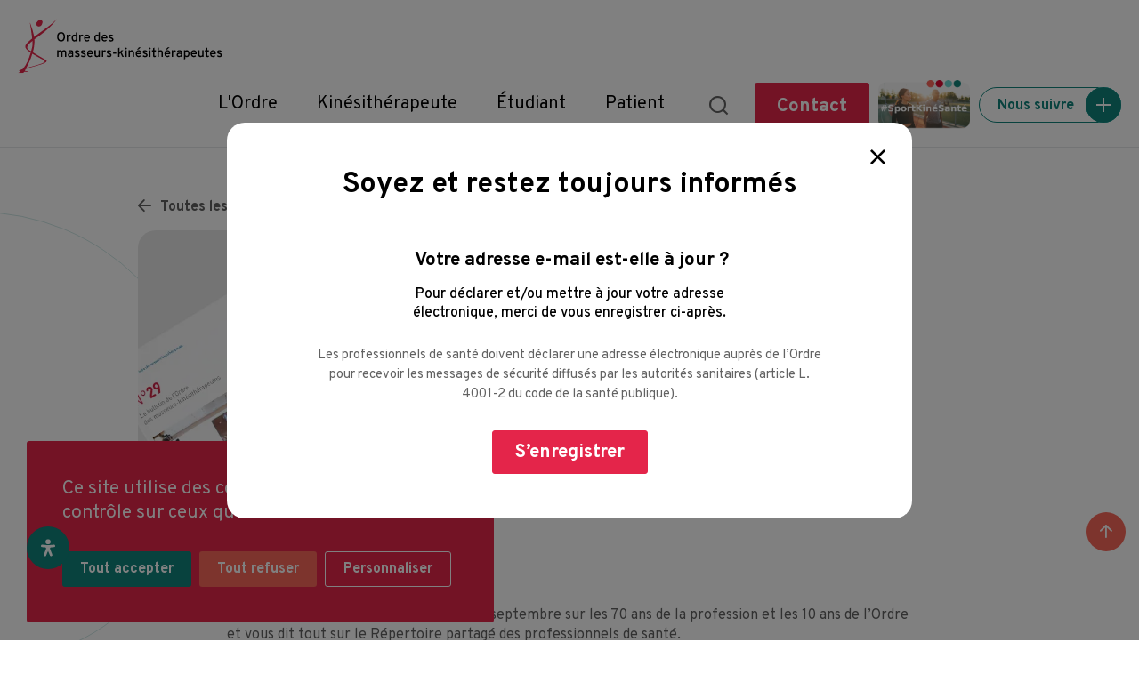

--- FILE ---
content_type: text/html; charset=UTF-8
request_url: https://www.ordremk.fr/actualites/kines/mon-ordre-officiel/
body_size: 25045
content:
<!DOCTYPE html>
<html lang="fr-FR" prefix="og: http://ogp.me/ns# fb: http://ogp.me/ns/fb#">
<head>
<meta charset="UTF-8">
<meta name="viewport" content="width=device-width, initial-scale=1">
<link rel="profile" href="http://gmpg.org/xfn/11">

<link rel="preconnect" href="https://fonts.gstatic.com">
<script async defer crossorigin="anonymous" src="https://connect.facebook.net/fr_FR/sdk.js#xfbml=1&version=v10.0" nonce="zMTwIPQO"></script>


<title>Mon Ordre Officiel, &#8211; Ordre des masseurs-kinésithérapeutes</title>
<meta name='robots' content='max-image-preview:large' />
	<style>img:is([sizes="auto" i], [sizes^="auto," i]) { contain-intrinsic-size: 3000px 1500px }</style>
	<link rel="alternate" type="application/rss+xml" title="Ordre des masseurs-kinésithérapeutes &raquo; Flux" href="https://www.ordremk.fr/feed/" />
<link rel="alternate" type="application/rss+xml" title="Ordre des masseurs-kinésithérapeutes &raquo; Flux des commentaires" href="https://www.ordremk.fr/comments/feed/" />
<link rel="alternate" type="text/calendar" title="Ordre des masseurs-kinésithérapeutes &raquo; Flux iCal" href="https://www.ordremk.fr/agenda/?ical=1" />
<link rel="alternate" type="application/rss+xml" title="Ordre des masseurs-kinésithérapeutes &raquo; Mon Ordre Officiel, Flux des commentaires" href="https://www.ordremk.fr/actualites/kines/mon-ordre-officiel/feed/" />
<script type="text/javascript">
/* <![CDATA[ */
window._wpemojiSettings = {"baseUrl":"https:\/\/s.w.org\/images\/core\/emoji\/15.0.3\/72x72\/","ext":".png","svgUrl":"https:\/\/s.w.org\/images\/core\/emoji\/15.0.3\/svg\/","svgExt":".svg","source":{"concatemoji":"https:\/\/www.ordremk.fr\/wp-includes\/js\/wp-emoji-release.min.js?ver=6.7.1"}};
/*! This file is auto-generated */
!function(i,n){var o,s,e;function c(e){try{var t={supportTests:e,timestamp:(new Date).valueOf()};sessionStorage.setItem(o,JSON.stringify(t))}catch(e){}}function p(e,t,n){e.clearRect(0,0,e.canvas.width,e.canvas.height),e.fillText(t,0,0);var t=new Uint32Array(e.getImageData(0,0,e.canvas.width,e.canvas.height).data),r=(e.clearRect(0,0,e.canvas.width,e.canvas.height),e.fillText(n,0,0),new Uint32Array(e.getImageData(0,0,e.canvas.width,e.canvas.height).data));return t.every(function(e,t){return e===r[t]})}function u(e,t,n){switch(t){case"flag":return n(e,"\ud83c\udff3\ufe0f\u200d\u26a7\ufe0f","\ud83c\udff3\ufe0f\u200b\u26a7\ufe0f")?!1:!n(e,"\ud83c\uddfa\ud83c\uddf3","\ud83c\uddfa\u200b\ud83c\uddf3")&&!n(e,"\ud83c\udff4\udb40\udc67\udb40\udc62\udb40\udc65\udb40\udc6e\udb40\udc67\udb40\udc7f","\ud83c\udff4\u200b\udb40\udc67\u200b\udb40\udc62\u200b\udb40\udc65\u200b\udb40\udc6e\u200b\udb40\udc67\u200b\udb40\udc7f");case"emoji":return!n(e,"\ud83d\udc26\u200d\u2b1b","\ud83d\udc26\u200b\u2b1b")}return!1}function f(e,t,n){var r="undefined"!=typeof WorkerGlobalScope&&self instanceof WorkerGlobalScope?new OffscreenCanvas(300,150):i.createElement("canvas"),a=r.getContext("2d",{willReadFrequently:!0}),o=(a.textBaseline="top",a.font="600 32px Arial",{});return e.forEach(function(e){o[e]=t(a,e,n)}),o}function t(e){var t=i.createElement("script");t.src=e,t.defer=!0,i.head.appendChild(t)}"undefined"!=typeof Promise&&(o="wpEmojiSettingsSupports",s=["flag","emoji"],n.supports={everything:!0,everythingExceptFlag:!0},e=new Promise(function(e){i.addEventListener("DOMContentLoaded",e,{once:!0})}),new Promise(function(t){var n=function(){try{var e=JSON.parse(sessionStorage.getItem(o));if("object"==typeof e&&"number"==typeof e.timestamp&&(new Date).valueOf()<e.timestamp+604800&&"object"==typeof e.supportTests)return e.supportTests}catch(e){}return null}();if(!n){if("undefined"!=typeof Worker&&"undefined"!=typeof OffscreenCanvas&&"undefined"!=typeof URL&&URL.createObjectURL&&"undefined"!=typeof Blob)try{var e="postMessage("+f.toString()+"("+[JSON.stringify(s),u.toString(),p.toString()].join(",")+"));",r=new Blob([e],{type:"text/javascript"}),a=new Worker(URL.createObjectURL(r),{name:"wpTestEmojiSupports"});return void(a.onmessage=function(e){c(n=e.data),a.terminate(),t(n)})}catch(e){}c(n=f(s,u,p))}t(n)}).then(function(e){for(var t in e)n.supports[t]=e[t],n.supports.everything=n.supports.everything&&n.supports[t],"flag"!==t&&(n.supports.everythingExceptFlag=n.supports.everythingExceptFlag&&n.supports[t]);n.supports.everythingExceptFlag=n.supports.everythingExceptFlag&&!n.supports.flag,n.DOMReady=!1,n.readyCallback=function(){n.DOMReady=!0}}).then(function(){return e}).then(function(){var e;n.supports.everything||(n.readyCallback(),(e=n.source||{}).concatemoji?t(e.concatemoji):e.wpemoji&&e.twemoji&&(t(e.twemoji),t(e.wpemoji)))}))}((window,document),window._wpemojiSettings);
/* ]]> */
</script>
<link rel='stylesheet' id='formidable-css' href='https://www.ordremk.fr/wp-content/plugins/formidable/css/formidableforms.css?ver=10151051' type='text/css' media='all' />
<style id='wp-emoji-styles-inline-css' type='text/css'>

	img.wp-smiley, img.emoji {
		display: inline !important;
		border: none !important;
		box-shadow: none !important;
		height: 1em !important;
		width: 1em !important;
		margin: 0 0.07em !important;
		vertical-align: -0.1em !important;
		background: none !important;
		padding: 0 !important;
	}
</style>
<link rel='stylesheet' id='wp-block-library-css' href='https://www.ordremk.fr/wp-includes/css/dist/block-library/style.min.css?ver=6.7.1' type='text/css' media='all' />
<style id='classic-theme-styles-inline-css' type='text/css'>
/*! This file is auto-generated */
.wp-block-button__link{color:#fff;background-color:#32373c;border-radius:9999px;box-shadow:none;text-decoration:none;padding:calc(.667em + 2px) calc(1.333em + 2px);font-size:1.125em}.wp-block-file__button{background:#32373c;color:#fff;text-decoration:none}
</style>
<style id='global-styles-inline-css' type='text/css'>
:root{--wp--preset--aspect-ratio--square: 1;--wp--preset--aspect-ratio--4-3: 4/3;--wp--preset--aspect-ratio--3-4: 3/4;--wp--preset--aspect-ratio--3-2: 3/2;--wp--preset--aspect-ratio--2-3: 2/3;--wp--preset--aspect-ratio--16-9: 16/9;--wp--preset--aspect-ratio--9-16: 9/16;--wp--preset--color--black: #000000;--wp--preset--color--cyan-bluish-gray: #abb8c3;--wp--preset--color--white: #ffffff;--wp--preset--color--pale-pink: #f78da7;--wp--preset--color--vivid-red: #cf2e2e;--wp--preset--color--luminous-vivid-orange: #ff6900;--wp--preset--color--luminous-vivid-amber: #fcb900;--wp--preset--color--light-green-cyan: #7bdcb5;--wp--preset--color--vivid-green-cyan: #00d084;--wp--preset--color--pale-cyan-blue: #8ed1fc;--wp--preset--color--vivid-cyan-blue: #0693e3;--wp--preset--color--vivid-purple: #9b51e0;--wp--preset--gradient--vivid-cyan-blue-to-vivid-purple: linear-gradient(135deg,rgba(6,147,227,1) 0%,rgb(155,81,224) 100%);--wp--preset--gradient--light-green-cyan-to-vivid-green-cyan: linear-gradient(135deg,rgb(122,220,180) 0%,rgb(0,208,130) 100%);--wp--preset--gradient--luminous-vivid-amber-to-luminous-vivid-orange: linear-gradient(135deg,rgba(252,185,0,1) 0%,rgba(255,105,0,1) 100%);--wp--preset--gradient--luminous-vivid-orange-to-vivid-red: linear-gradient(135deg,rgba(255,105,0,1) 0%,rgb(207,46,46) 100%);--wp--preset--gradient--very-light-gray-to-cyan-bluish-gray: linear-gradient(135deg,rgb(238,238,238) 0%,rgb(169,184,195) 100%);--wp--preset--gradient--cool-to-warm-spectrum: linear-gradient(135deg,rgb(74,234,220) 0%,rgb(151,120,209) 20%,rgb(207,42,186) 40%,rgb(238,44,130) 60%,rgb(251,105,98) 80%,rgb(254,248,76) 100%);--wp--preset--gradient--blush-light-purple: linear-gradient(135deg,rgb(255,206,236) 0%,rgb(152,150,240) 100%);--wp--preset--gradient--blush-bordeaux: linear-gradient(135deg,rgb(254,205,165) 0%,rgb(254,45,45) 50%,rgb(107,0,62) 100%);--wp--preset--gradient--luminous-dusk: linear-gradient(135deg,rgb(255,203,112) 0%,rgb(199,81,192) 50%,rgb(65,88,208) 100%);--wp--preset--gradient--pale-ocean: linear-gradient(135deg,rgb(255,245,203) 0%,rgb(182,227,212) 50%,rgb(51,167,181) 100%);--wp--preset--gradient--electric-grass: linear-gradient(135deg,rgb(202,248,128) 0%,rgb(113,206,126) 100%);--wp--preset--gradient--midnight: linear-gradient(135deg,rgb(2,3,129) 0%,rgb(40,116,252) 100%);--wp--preset--font-size--small: 13px;--wp--preset--font-size--medium: 20px;--wp--preset--font-size--large: 36px;--wp--preset--font-size--x-large: 42px;--wp--preset--spacing--20: 0.44rem;--wp--preset--spacing--30: 0.67rem;--wp--preset--spacing--40: 1rem;--wp--preset--spacing--50: 1.5rem;--wp--preset--spacing--60: 2.25rem;--wp--preset--spacing--70: 3.38rem;--wp--preset--spacing--80: 5.06rem;--wp--preset--shadow--natural: 6px 6px 9px rgba(0, 0, 0, 0.2);--wp--preset--shadow--deep: 12px 12px 50px rgba(0, 0, 0, 0.4);--wp--preset--shadow--sharp: 6px 6px 0px rgba(0, 0, 0, 0.2);--wp--preset--shadow--outlined: 6px 6px 0px -3px rgba(255, 255, 255, 1), 6px 6px rgba(0, 0, 0, 1);--wp--preset--shadow--crisp: 6px 6px 0px rgba(0, 0, 0, 1);}:where(.is-layout-flex){gap: 0.5em;}:where(.is-layout-grid){gap: 0.5em;}body .is-layout-flex{display: flex;}.is-layout-flex{flex-wrap: wrap;align-items: center;}.is-layout-flex > :is(*, div){margin: 0;}body .is-layout-grid{display: grid;}.is-layout-grid > :is(*, div){margin: 0;}:where(.wp-block-columns.is-layout-flex){gap: 2em;}:where(.wp-block-columns.is-layout-grid){gap: 2em;}:where(.wp-block-post-template.is-layout-flex){gap: 1.25em;}:where(.wp-block-post-template.is-layout-grid){gap: 1.25em;}.has-black-color{color: var(--wp--preset--color--black) !important;}.has-cyan-bluish-gray-color{color: var(--wp--preset--color--cyan-bluish-gray) !important;}.has-white-color{color: var(--wp--preset--color--white) !important;}.has-pale-pink-color{color: var(--wp--preset--color--pale-pink) !important;}.has-vivid-red-color{color: var(--wp--preset--color--vivid-red) !important;}.has-luminous-vivid-orange-color{color: var(--wp--preset--color--luminous-vivid-orange) !important;}.has-luminous-vivid-amber-color{color: var(--wp--preset--color--luminous-vivid-amber) !important;}.has-light-green-cyan-color{color: var(--wp--preset--color--light-green-cyan) !important;}.has-vivid-green-cyan-color{color: var(--wp--preset--color--vivid-green-cyan) !important;}.has-pale-cyan-blue-color{color: var(--wp--preset--color--pale-cyan-blue) !important;}.has-vivid-cyan-blue-color{color: var(--wp--preset--color--vivid-cyan-blue) !important;}.has-vivid-purple-color{color: var(--wp--preset--color--vivid-purple) !important;}.has-black-background-color{background-color: var(--wp--preset--color--black) !important;}.has-cyan-bluish-gray-background-color{background-color: var(--wp--preset--color--cyan-bluish-gray) !important;}.has-white-background-color{background-color: var(--wp--preset--color--white) !important;}.has-pale-pink-background-color{background-color: var(--wp--preset--color--pale-pink) !important;}.has-vivid-red-background-color{background-color: var(--wp--preset--color--vivid-red) !important;}.has-luminous-vivid-orange-background-color{background-color: var(--wp--preset--color--luminous-vivid-orange) !important;}.has-luminous-vivid-amber-background-color{background-color: var(--wp--preset--color--luminous-vivid-amber) !important;}.has-light-green-cyan-background-color{background-color: var(--wp--preset--color--light-green-cyan) !important;}.has-vivid-green-cyan-background-color{background-color: var(--wp--preset--color--vivid-green-cyan) !important;}.has-pale-cyan-blue-background-color{background-color: var(--wp--preset--color--pale-cyan-blue) !important;}.has-vivid-cyan-blue-background-color{background-color: var(--wp--preset--color--vivid-cyan-blue) !important;}.has-vivid-purple-background-color{background-color: var(--wp--preset--color--vivid-purple) !important;}.has-black-border-color{border-color: var(--wp--preset--color--black) !important;}.has-cyan-bluish-gray-border-color{border-color: var(--wp--preset--color--cyan-bluish-gray) !important;}.has-white-border-color{border-color: var(--wp--preset--color--white) !important;}.has-pale-pink-border-color{border-color: var(--wp--preset--color--pale-pink) !important;}.has-vivid-red-border-color{border-color: var(--wp--preset--color--vivid-red) !important;}.has-luminous-vivid-orange-border-color{border-color: var(--wp--preset--color--luminous-vivid-orange) !important;}.has-luminous-vivid-amber-border-color{border-color: var(--wp--preset--color--luminous-vivid-amber) !important;}.has-light-green-cyan-border-color{border-color: var(--wp--preset--color--light-green-cyan) !important;}.has-vivid-green-cyan-border-color{border-color: var(--wp--preset--color--vivid-green-cyan) !important;}.has-pale-cyan-blue-border-color{border-color: var(--wp--preset--color--pale-cyan-blue) !important;}.has-vivid-cyan-blue-border-color{border-color: var(--wp--preset--color--vivid-cyan-blue) !important;}.has-vivid-purple-border-color{border-color: var(--wp--preset--color--vivid-purple) !important;}.has-vivid-cyan-blue-to-vivid-purple-gradient-background{background: var(--wp--preset--gradient--vivid-cyan-blue-to-vivid-purple) !important;}.has-light-green-cyan-to-vivid-green-cyan-gradient-background{background: var(--wp--preset--gradient--light-green-cyan-to-vivid-green-cyan) !important;}.has-luminous-vivid-amber-to-luminous-vivid-orange-gradient-background{background: var(--wp--preset--gradient--luminous-vivid-amber-to-luminous-vivid-orange) !important;}.has-luminous-vivid-orange-to-vivid-red-gradient-background{background: var(--wp--preset--gradient--luminous-vivid-orange-to-vivid-red) !important;}.has-very-light-gray-to-cyan-bluish-gray-gradient-background{background: var(--wp--preset--gradient--very-light-gray-to-cyan-bluish-gray) !important;}.has-cool-to-warm-spectrum-gradient-background{background: var(--wp--preset--gradient--cool-to-warm-spectrum) !important;}.has-blush-light-purple-gradient-background{background: var(--wp--preset--gradient--blush-light-purple) !important;}.has-blush-bordeaux-gradient-background{background: var(--wp--preset--gradient--blush-bordeaux) !important;}.has-luminous-dusk-gradient-background{background: var(--wp--preset--gradient--luminous-dusk) !important;}.has-pale-ocean-gradient-background{background: var(--wp--preset--gradient--pale-ocean) !important;}.has-electric-grass-gradient-background{background: var(--wp--preset--gradient--electric-grass) !important;}.has-midnight-gradient-background{background: var(--wp--preset--gradient--midnight) !important;}.has-small-font-size{font-size: var(--wp--preset--font-size--small) !important;}.has-medium-font-size{font-size: var(--wp--preset--font-size--medium) !important;}.has-large-font-size{font-size: var(--wp--preset--font-size--large) !important;}.has-x-large-font-size{font-size: var(--wp--preset--font-size--x-large) !important;}
:where(.wp-block-post-template.is-layout-flex){gap: 1.25em;}:where(.wp-block-post-template.is-layout-grid){gap: 1.25em;}
:where(.wp-block-columns.is-layout-flex){gap: 2em;}:where(.wp-block-columns.is-layout-grid){gap: 2em;}
:root :where(.wp-block-pullquote){font-size: 1.5em;line-height: 1.6;}
</style>
<link rel='stylesheet' id='ctf_styles-css' href='https://www.ordremk.fr/wp-content/plugins/custom-twitter-feeds-pro/css/ctf-styles.min.css?ver=2.4.1' type='text/css' media='all' />
<link rel='stylesheet' id='esdc-css-css' href='https://www.ordremk.fr/wp-content/plugins/electric-studio-download-counter/css/esdc-dp.css?ver=6.7.1' type='text/css' media='all' />
<link rel='stylesheet' id='esdc-css-main-css' href='https://www.ordremk.fr/wp-content/plugins/electric-studio-download-counter/css/esdc-custom.css?ver=6.7.1' type='text/css' media='all' />
<link rel='stylesheet' id='responsive-lightbox-swipebox-css' href='https://www.ordremk.fr/wp-content/plugins/responsive-lightbox/assets/swipebox/swipebox.min.css?ver=2.4.8' type='text/css' media='all' />
<link rel='stylesheet' id='cff-css' href='https://www.ordremk.fr/wp-content/plugins/custom-facebook-feed-pro/assets/css/cff-style.min.css?ver=4.6.4' type='text/css' media='all' />
<link rel='stylesheet' id='spu-public-css-css' href='https://www.ordremk.fr/wp-content/plugins/popups/public/assets/css/public.css?ver=1.9.3.8' type='text/css' media='all' />
<link rel='stylesheet' id='search-filter-plugin-styles-css' href='https://www.ordremk.fr/wp-content/plugins/search-filter-pro/public/assets/css/search-filter.min.css?ver=2.4.6' type='text/css' media='all' />
<link rel='stylesheet' id='tarteaucitron-css' href='https://www.ordremk.fr/wp-content/themes/omk/vendors/tarteaucitron/css/tarteaucitron.css?ver=1.8.4' type='text/css' media='all' />
<link rel='stylesheet' id='multiple-select-css' href='https://www.ordremk.fr/wp-content/themes/omk/vendors/multiple-select/multiple-select.min.css?ver=1.8.4' type='text/css' media='all' />
<link rel='stylesheet' id='lity-style-css' href='https://www.ordremk.fr/wp-content/themes/omk/dist/vendor/lity/dist/lity.min.css' type='text/css' media='all' />
<link rel='stylesheet' id='omk-theme-style-css' href='https://www.ordremk.fr/wp-content/themes/omk/dist/css/main.min.css?ver=202509101' type='text/css' media='all' />
<link rel='stylesheet' id='mdp-readabler-css' href='https://www.ordremk.fr/wp-content/plugins/readabler/css/readabler.min.css?ver=1.7.12' type='text/css' media='all' />
<style id='mdp-readabler-inline-css' type='text/css'>

		:root{
		
			--readabler-reading-mask: rgba(0, 0, 0, 0.7)
		
		}
		.mdp-readabler-tts {
		
			--readabler-tts-bg: transparent;
			--readabler-tts-color: transparent;
			
		}
        
        #mdp-readabler-popup-box{
        
            --readabler-overlay: rgba(2, 83, 238, 1);
            
            --readabler-bg: rgba(255, 255, 255, 1);
            --readabler-bg-dark: rgba(0, 0, 0, 1);
            --readabler-text: rgba(0, 0, 0, 1);
            --readabler-text-dark: rgba(255, 255, 255, 1);
            --readabler-color: rgba(15, 131, 124, 1);
            --readabler-color-dark: rgba(255, 255, 255, 1);
            --readabler-color-transparent: rgba(15,131,124,0.2);
            --readabler-color-transparent-dark: rgba(255,255,255,0.2);
            --readabler-border-radius: 0px;
            --readabler-animate: 600ms;          
            
        }
        
        .mdp-readabler-trigger-button-box{
        
            --readabler-btn-margin: 10px;
            --readabler-btn-padding: 20px;
            --readabler-btn-radius: 50px;
            --readabler-btn-color: #ffffff;
            --readabler-btn-color-hover: rgba(33, 111, 243, 1);
            --readabler-btn-bg: rgba(33, 111, 243, 1);
            --readabler-btn-bg-hover: #ffffff;
            --readabler-btn-size: 24px;
            --readabler-btn-delay: 0s;
        
        }

		#mdp-readabler-voice-navigation{
			--readabler-bg: rgba(255, 255, 255, 1);
            --readabler-bg-dark: rgba(0, 0, 0, 1);
            --readabler-text: rgba(0, 0, 0, 1);
            --readabler-text-dark: rgba(255, 255, 255, 1);
            --readabler-color: rgba(15, 131, 124, 1);
            --readabler-color-dark: rgba(255, 255, 255, 1);
            --readabler-color-transparent: rgba(15,131,124,0.2);
            --readabler-color-transparent-dark: rgba(255,255,255,0.2);
            --readabler-border-radius: 0px;
            --readabler-animate: 600ms;
		}
		
	        #mdp-readabler-keyboard-box {
	        
	        	--readabler-keyboard-light-bg: rgba(236, 236, 236, 1);
	        	--readabler-keyboard-light-key-bg: rgba(255, 255, 255, 1);
	        	--readabler-keyboard-light-key: rgba(17, 17, 17, 1);	        	
	        	--readabler-keyboard-dark-bg: rgba(0, 0, 0, 0.8);
	        	--readabler-keyboard-dark-key-bg: rgba(0, 0, 0, 0.5);
	        	--readabler-keyboard-dark-key: rgba(255, 255, 255, 1);
	        
	        }	        
	        
</style>
<script type="text/javascript" src="https://www.ordremk.fr/wp-includes/js/jquery/jquery.min.js?ver=3.7.1" id="jquery-core-js"></script>
<script type="text/javascript" src="https://www.ordremk.fr/wp-includes/js/jquery/jquery-migrate.min.js?ver=3.4.1" id="jquery-migrate-js"></script>
<script type="text/javascript" id="esdc-js-js-extra">
/* <![CDATA[ */
var ESDC_JS = {"ajax_url":"https:\/\/www.ordremk.fr\/wp-admin\/admin-ajax.php","count_nonce":"bbda906d35","ds_nonce":"f4b9a4713e","tracked":"[\"pdf\",\"doc\",\"xls\",\"docx\",\"xlsx\",\"csv\",\"mp3\",\"wma\"]"};
/* ]]> */
</script>
<script type="text/javascript" src="https://www.ordremk.fr/wp-content/plugins/electric-studio-download-counter/js/esdc.js?ver=6.7.1" id="esdc-js-js"></script>
<script type="text/javascript" src="https://www.ordremk.fr/wp-content/plugins/responsive-lightbox/assets/swipebox/jquery.swipebox.min.js?ver=2.4.8" id="responsive-lightbox-swipebox-js"></script>
<script src='https://www.ordremk.fr/wp-content/plugins/the-events-calendar/common/src/resources/js/underscore-before.js'></script>
<script type="text/javascript" src="https://www.ordremk.fr/wp-includes/js/underscore.min.js?ver=1.13.7" id="underscore-js"></script>
<script src='https://www.ordremk.fr/wp-content/plugins/the-events-calendar/common/src/resources/js/underscore-after.js'></script>
<script type="text/javascript" src="https://www.ordremk.fr/wp-content/plugins/responsive-lightbox/assets/infinitescroll/infinite-scroll.pkgd.min.js?ver=6.7.1" id="responsive-lightbox-infinite-scroll-js"></script>
<script type="text/javascript" id="responsive-lightbox-js-before">
/* <![CDATA[ */
var rlArgs = {"script":"swipebox","selector":"lightbox","customEvents":"","activeGalleries":true,"animation":true,"hideCloseButtonOnMobile":false,"removeBarsOnMobile":false,"hideBars":true,"hideBarsDelay":5000,"videoMaxWidth":1080,"useSVG":true,"loopAtEnd":false,"woocommerce_gallery":false,"ajaxurl":"https:\/\/www.ordremk.fr\/wp-admin\/admin-ajax.php","nonce":"ef7646dac0","preview":false,"postId":9560,"scriptExtension":false};
/* ]]> */
</script>
<script type="text/javascript" src="https://www.ordremk.fr/wp-content/plugins/responsive-lightbox/js/front.js?ver=2.4.8" id="responsive-lightbox-js"></script>
<script type="text/javascript" src="https://www.ordremk.fr/wp-content/themes/omk/js/jquery.js?ver=6.7.1" id="omk-jquery-js"></script>
<link rel="https://api.w.org/" href="https://www.ordremk.fr/wp-json/" /><link rel="alternate" title="JSON" type="application/json" href="https://www.ordremk.fr/wp-json/wp/v2/posts/9560" /><link rel="EditURI" type="application/rsd+xml" title="RSD" href="https://www.ordremk.fr/xmlrpc.php?rsd" />
<meta name="generator" content="WordPress 6.7.1" />
<link rel="canonical" href="https://www.ordremk.fr/actualites/kines/mon-ordre-officiel/" />
<link rel='shortlink' href='https://www.ordremk.fr/?p=9560' />
<link rel="alternate" title="oEmbed (JSON)" type="application/json+oembed" href="https://www.ordremk.fr/wp-json/oembed/1.0/embed?url=https%3A%2F%2Fwww.ordremk.fr%2Factualites%2Fkines%2Fmon-ordre-officiel%2F" />
<link rel="alternate" title="oEmbed (XML)" type="text/xml+oembed" href="https://www.ordremk.fr/wp-json/oembed/1.0/embed?url=https%3A%2F%2Fwww.ordremk.fr%2Factualites%2Fkines%2Fmon-ordre-officiel%2F&#038;format=xml" />
<!-- Custom Facebook Feed JS vars -->
<script type="text/javascript">
var cffsiteurl = "https://www.ordremk.fr/wp-content/plugins";
var cffajaxurl = "https://www.ordremk.fr/wp-admin/admin-ajax.php";


var cfflinkhashtags = "true";
</script>
<script type='text/javascript'>
var tminusnow = '{"now":"1\/18\/2026 05:31:04"}';
</script><meta name="tec-api-version" content="v1"><meta name="tec-api-origin" content="https://www.ordremk.fr"><link rel="alternate" href="https://www.ordremk.fr/wp-json/tribe/events/v1/" /><link rel="pingback" href="https://www.ordremk.fr/xmlrpc.php"><style type="text/css">.broken_link, a.broken_link {
	text-decoration: line-through;
}</style><link rel="icon" href="https://www.ordremk.fr/wp-content/uploads/2017/05/cropped-favicon-32x32.png" sizes="32x32" />
<link rel="icon" href="https://www.ordremk.fr/wp-content/uploads/2017/05/cropped-favicon-192x192.png" sizes="192x192" />
<link rel="apple-touch-icon" href="https://www.ordremk.fr/wp-content/uploads/2017/05/cropped-favicon-180x180.png" />
<meta name="msapplication-TileImage" content="https://www.ordremk.fr/wp-content/uploads/2017/05/cropped-favicon-270x270.png" />

<!-- START - Open Graph and Twitter Card Tags 3.3.4 -->
 <!-- Facebook Open Graph -->
  <meta property="og:locale" content="fr_FR"/>
  <meta property="og:site_name" content="Ordre des masseurs-kinésithérapeutes"/>
  <meta property="og:title" content="Mon Ordre Officiel,"/>
  <meta property="og:url" content="https://www.ordremk.fr/actualites/kines/mon-ordre-officiel/"/>
  <meta property="og:type" content="article"/>
  <meta property="og:description" content="le bulletin de l’ordre vient de paraître

Il revient largement sur le colloque du 8 septembre sur les 70 ans de la profession et les 10 ans de l’Ordre et vous dit tout sur le Répertoire partagé des professionnels de santé."/>
  <meta property="article:published_time" content="2016-12-12T12:19:45+01:00"/>
  <meta property="article:modified_time" content="2022-12-29T13:35:38+01:00" />
  <meta property="og:updated_time" content="2022-12-29T13:35:38+01:00" />
  <meta property="article:section" content="Actualité des kinésithérapeutes"/>
 <!-- Google+ / Schema.org -->
  <meta itemprop="name" content="Mon Ordre Officiel,"/>
  <meta itemprop="headline" content="Mon Ordre Officiel,"/>
  <meta itemprop="description" content="le bulletin de l’ordre vient de paraître

Il revient largement sur le colloque du 8 septembre sur les 70 ans de la profession et les 10 ans de l’Ordre et vous dit tout sur le Répertoire partagé des professionnels de santé."/>
  <meta itemprop="datePublished" content="2016-12-12"/>
  <meta itemprop="dateModified" content="2022-12-29T13:35:38+01:00" />
  <meta itemprop="author" content="admin"/>
  <!--<meta itemprop="publisher" content="Ordre des masseurs-kinésithérapeutes"/>--> <!-- To solve: The attribute publisher.itemtype has an invalid value -->
 <!-- Twitter Cards -->
  <meta name="twitter:title" content="Mon Ordre Officiel,"/>
  <meta name="twitter:url" content="https://www.ordremk.fr/actualites/kines/mon-ordre-officiel/"/>
  <meta name="twitter:description" content="le bulletin de l’ordre vient de paraître

Il revient largement sur le colloque du 8 septembre sur les 70 ans de la profession et les 10 ans de l’Ordre et vous dit tout sur le Répertoire partagé des professionnels de santé."/>
  <meta name="twitter:card" content="summary_large_image"/>
 <!-- SEO -->
 <!-- Misc. tags -->
 <!-- is_singular -->
<!-- END - Open Graph and Twitter Card Tags 3.3.4 -->
	
</head>

<body class="post-template-default single single-post postid-9560 single-format-standard tribe-no-js group-blog">
<div id="page" class="site">
  <a class="skip-link screen-reader-text" href="#content">Skip to content</a>

  <header class="header-wrap" role="banner">
    <div class="container">
                        <div class="header-logo">
            <a href="https://www.ordremk.fr" class="footer-logo">
              <img src="https://www.ordremk.fr/wp-content/uploads/2021/05/omk.svg" alt="Ordre des masseurs-kinésithérapeutes">
              <span class="visually-hidden">Ordre des masseurs-kinésithérapeutes</span>
            </a>
          </div>
              
      <!-- Btn Menu -->
      <a href="javascript:void(0)" class="btn btn-menu">
        <span>
          <b></b>
        </span>
        <b class="visually-hidden">Menu</b>
      </a>

      <!-- Promo -->
              <a href="https://www.ordremk.fr/accueil/sportkinesante/" class="olympic-logo olympic-logo-header d-lg-none">
                  <img src="https://www.ordremk.fr/wp-content/uploads/2024/05/test2.png">
                </a>
      
      <!-- Menu -->
      <div class="header-right">
        <div class="header-nav-content">

        <!-- Desktop  -->
                                            <nav role="navigation" class="header-nav-block">
                <ul class="list-inline">
                                        <li class="list-inline-item header-item">
                        <a href="javascript:void(0)" class="header-link">
                                                                                <span class="header-link-title">L'Ordre</span>
                                                  </a>

                        <div class="header-subnav-block">
                          <div class="container">
                            <div class="row">
                              <div class="col-sm-4">
                                <div class="header-info-box">
                                  <div class="header-info-title"> Le conseil national de l’Ordre </div>
                                  <div class="header-info-content cms-content">
                                    L’Ordre est la seule institution professionnelle, en France, qui rassemble et fédère l’ensemble des masseurs-kinésithérapeutes, quelque soit leur statut, leur mode et lieu d’exercice.
                                  </div>
                                  <a href="/ordre/nous-contacter" class="btn btn-secondary btn-arrow-right btn-lg">Contactez-nous</a>

                                  <ul class="socials-list list-inline">
                                    <li class="list-inline-item">
                                      <a target="_blank" href="https://www.facebook.com/cnomk"><i class="icon-facebook-f"></i><span class="visually-hidden">Facebook</span></a>
                                    </li>
                                    <li class="list-inline-item">
                                      <a target="_blank" href="https://twitter.com/cnomk"><i class="icon-x"></i><span class="visually-hidden">X</span></a>
                                    </li>
                                    <li class="list-inline-item">
                                      <a target="_blank" href="https://www.linkedin.com/company/conseil-national-de-l&#039;ordre-des-masseurs-kinésithérapeutes"><i class="icon-linkedin"></i><span class="visually-hidden">Linkedin</span></a>
                                    </li>
                                    <li class="list-inline-item">
                                      <a target="_blank" href="https://www.instagram.com/monkineetmoi_fr?igsh=MWptYzg5bzRwY25xcw%3D%3D&#038;utm_source=qr"><i class="icon-instagram"></i><span class="visually-hidden">Instagram</span></a>
                                    </li>
                                    <li class="list-inline-item">
                                      <a target="_blank" href="https://web-cdn.bsky.app/profile/cnomk.bsky.social"><i class="icon-z-00-bluesky"></i><span class="visually-hidden">Bluesky</span></a>
                                    </li>
                                  </ul>
                                </div>
                              </div>
                              <div class="col-sm-4">
                                                                  <div class="header-subnav">
                                    <a href="javascript:void(0)" class="header-subnav-back-link">Retour</a>
                                    <ul class="list-unstyled">
                                                                                  <li>
                                              <a href="https://www.ordremk.fr/ordre/presentation/" class="header-subnav-link header-subchildnav-link" data-parent="header-subnav-link-0-1">
                                                  Présentation                                              </a>
                                          </li>
                                                                                <li>
                                              <a href="https://www.ordremk.fr/ordre/nos-missions/" class="header-subnav-link header-subchildnav-link" data-parent="header-subnav-link-0-2">
                                                  Nos missions                                              </a>
                                          </li>
                                                                                <li>
                                              <a href="https://www.ordremk.fr/je-suis-kinesitherapeute/diplomes-complementaires/" class="header-subnav-link " data-parent="header-subnav-link-0-3">
                                                  Diplômes complémentaires                                              </a>
                                          </li>
                                                                                <li>
                                              <a href="https://www.ordremk.fr/ordre/vos-elus/" class="header-subnav-link header-subchildnav-link" data-parent="header-subnav-link-0-4">
                                                  Vos élus                                              </a>
                                          </li>
                                                                                <li>
                                              <a href="https://www.ordremk.fr/actualite/ordre/" class="header-subnav-link " data-parent="header-subnav-link-0-5">
                                                  Actualités de l'Ordre                                              </a>
                                          </li>
                                                                                <li>
                                              <a href="https://www.ordremk.fr/agenda/" class="header-subnav-link " data-parent="header-subnav-link-0-6">
                                                  Agenda                                              </a>
                                          </li>
                                                                                <li>
                                              <a href="https://www.ordremk.fr/ordre/espace-media/" class="header-subnav-link header-subchildnav-link" data-parent="header-subnav-link-0-7">
                                                  Espace médias                                              </a>
                                          </li>
                                                                                <li>
                                              <a href="https://www.ordremk.fr/ordre/marches-publics/" class="header-subnav-link " data-parent="header-subnav-link-0-8">
                                                   Marchés publics                                              </a>
                                          </li>
                                                                                <li>
                                              <a href="https://www.ordremk.fr/ordre/nous-contacter/" class="header-subnav-link " data-parent="header-subnav-link-0-9">
                                                  Nous contacter                                              </a>
                                          </li>
                                                                          </ul>
                                  </div>
                                                              </div>
                              <div class="col-sm-4">
                                                                                                              <div class="header-subchildnav" data-child="header-subnav-link-0-1">
                                          <a href="javascript:void(0)" class="header-subchildnav-back-link">Retour</a>
                                          <ul class="list-unstyled">
                                                                                                <li><a href="/ordre/presentation/notre-historique">Notre historique</a></li>
                                                                                                <li>
<a href="/ordre/presentation/notre-fonctionnement">Notre fonctionnement</a>
</li>
                                                                                        </ul>
                                      </div>
                                                                                                            <div class="header-subchildnav" data-child="header-subnav-link-0-2">
                                          <a href="javascript:void(0)" class="header-subchildnav-back-link">Retour</a>
                                          <ul class="list-unstyled">
                                                                                                <li><a href="/ordre/nos-missions/mission-juridictionnelle">Mission juridictionnelle</a></li>
                                                                                                <li>
<a href="/ordre/nos-missions/mission-daccompagnement">Mission d'accompagnement</a></li>
                                                                                                <li>
<a href="/ordre/nos-missions/mission-dentraide-et-de-soutien">Mission d'entraide et de soutien</a></li>
                                                                                                <li>
<a href="/ordre/nos-missions/les-commissions-du-cno">Les commissions du CNO</a>
</li>
                                                                                        </ul>
                                      </div>
                                                                                                            <div class="header-subchildnav" data-child="header-subnav-link-0-3">
                                          <a href="javascript:void(0)" class="header-subchildnav-back-link">Retour</a>
                                          <ul class="list-unstyled">
                                                                                                <li></li>
                                                                                        </ul>
                                      </div>
                                                                                                            <div class="header-subchildnav" data-child="header-subnav-link-0-4">
                                          <a href="javascript:void(0)" class="header-subchildnav-back-link">Retour</a>
                                          <ul class="list-unstyled">
                                                                                                <li><a href="/ordre/vos-elus/le-conseil-national">Le Conseil national</a></li>
                                                                                                <li>
<a href="/ordre/vos-elus/en-region-et-en-departement">En région et en département</a></li>
                                                                                        </ul>
                                      </div>
                                                                                                            <div class="header-subchildnav" data-child="header-subnav-link-0-5">
                                          <a href="javascript:void(0)" class="header-subchildnav-back-link">Retour</a>
                                          <ul class="list-unstyled">
                                                                                                <li></li>
                                                                                        </ul>
                                      </div>
                                                                                                            <div class="header-subchildnav" data-child="header-subnav-link-0-6">
                                          <a href="javascript:void(0)" class="header-subchildnav-back-link">Retour</a>
                                          <ul class="list-unstyled">
                                                                                                <li></li>
                                                                                        </ul>
                                      </div>
                                                                                                            <div class="header-subchildnav" data-child="header-subnav-link-0-7">
                                          <a href="javascript:void(0)" class="header-subchildnav-back-link">Retour</a>
                                          <ul class="list-unstyled">
                                                                                                <li><a href="/publication">Espace publications</a></li>
                                                                                                <li>
<a href="/agenda">Agenda</a></li>
                                                                                                <li>
<a href="/video">Mon Ordre TV</a></li>
                                                                                                <li>
<a href="/documentation">Espace documentaire</a></li>
                                                                                                <li>
<a href="/presse">Espace Presse</a></li>
                                                                                        </ul>
                                      </div>
                                                                                                            <div class="header-subchildnav" data-child="header-subnav-link-0-8">
                                          <a href="javascript:void(0)" class="header-subchildnav-back-link">Retour</a>
                                          <ul class="list-unstyled">
                                                                                                <li></li>
                                                                                        </ul>
                                      </div>
                                                                                                            <div class="header-subchildnav" data-child="header-subnav-link-0-9">
                                          <a href="javascript:void(0)" class="header-subchildnav-back-link">Retour</a>
                                          <ul class="list-unstyled">
                                                                                                <li></li>
                                                                                        </ul>
                                      </div>
                                                              </div>
                            </div>
                          </div>
                        </div>
                      </li>
                                        <li class="list-inline-item header-item">
                        <a href="javascript:void(0)" class="header-link">
                                                      <span class="header-link-hover">Je suis</span>
                                                                                <span class="header-link-title">Kinésithérapeute</span>
                                                  </a>

                        <div class="header-subnav-block">
                          <div class="container">
                            <div class="row">
                              <div class="col-sm-4">
                                <div class="header-info-box">
                                  <div class="header-info-title"> Le conseil national de l’Ordre </div>
                                  <div class="header-info-content cms-content">
                                    L’Ordre est la seule institution professionnelle, en France, qui rassemble et fédère l’ensemble des masseurs-kinésithérapeutes, quelque soit leur statut, leur mode et lieu d’exercice.
                                  </div>
                                  <a href="/ordre/nous-contacter" class="btn btn-secondary btn-arrow-right btn-lg">Contactez-nous</a>

                                  <ul class="socials-list list-inline">
                                    <li class="list-inline-item">
                                      <a target="_blank" href="https://www.facebook.com/cnomk"><i class="icon-facebook-f"></i><span class="visually-hidden">Facebook</span></a>
                                    </li>
                                    <li class="list-inline-item">
                                      <a target="_blank" href="https://twitter.com/cnomk"><i class="icon-x"></i><span class="visually-hidden">X</span></a>
                                    </li>
                                    <li class="list-inline-item">
                                      <a target="_blank" href="https://www.linkedin.com/company/conseil-national-de-l&#039;ordre-des-masseurs-kinésithérapeutes"><i class="icon-linkedin"></i><span class="visually-hidden">Linkedin</span></a>
                                    </li>
                                    <li class="list-inline-item">
                                      <a target="_blank" href="https://www.instagram.com/monkineetmoi_fr?igsh=MWptYzg5bzRwY25xcw%3D%3D&#038;utm_source=qr"><i class="icon-instagram"></i><span class="visually-hidden">Instagram</span></a>
                                    </li>
                                    <li class="list-inline-item">
                                      <a target="_blank" href="https://web-cdn.bsky.app/profile/cnomk.bsky.social"><i class="icon-z-00-bluesky"></i><span class="visually-hidden">Bluesky</span></a>
                                    </li>
                                  </ul>
                                </div>
                              </div>
                              <div class="col-sm-4">
                                                                  <div class="header-subnav">
                                    <a href="javascript:void(0)" class="header-subnav-back-link">Retour</a>
                                    <ul class="list-unstyled">
                                                                                  <li>
                                              <a href="https://cpo.ordremk.fr/" class="header-subnav-link " data-parent="header-subnav-link-1-1">
                                                  Obtenez votre CPO                                              </a>
                                          </li>
                                                                                <li>
                                              <a href="https://www.ordremk.fr/je-suis-kinesitherapeute/formation/" class="header-subnav-link header-subchildnav-link" data-parent="header-subnav-link-1-2">
                                                  Formation                                              </a>
                                          </li>
                                                                                <li>
                                              <a href="https://www.ordremk.fr/actualites/kines/je-suis-kinesitherapeute-et-je-veux-signaler-un-fait-de-violence/" class="header-subnav-link " data-parent="header-subnav-link-1-3">
                                                  Je veux signaler un fait de violence                                              </a>
                                          </li>
                                                                                <li>
                                              <a href="https://www.ordremk.fr/je-suis-kinesitherapeute/exercice/" class="header-subnav-link header-subchildnav-link" data-parent="header-subnav-link-1-4">
                                                  Exercice                                              </a>
                                          </li>
                                                                                <li>
                                              <a href="https://www.ordremk.fr/je-suis-kinesitherapeute/mobilite/" class="header-subnav-link header-subchildnav-link" data-parent="header-subnav-link-1-5">
                                                  Mobilité                                              </a>
                                          </li>
                                                                                <li>
                                              <a href="https://www.ordremk.fr/je-suis-kinesitherapeute/kinesitherapeute-plainte-conciliation/" class="header-subnav-link header-subchildnav-link" data-parent="header-subnav-link-1-6">
                                                  Kinésithérapeute : plainte, conciliation                                              </a>
                                          </li>
                                                                                <li>
                                              <a href="https://www.ordremk.fr/je-suis-kinesitherapeute/portraits/" class="header-subnav-link " data-parent="header-subnav-link-1-7">
                                                  Les portraits                                              </a>
                                          </li>
                                                                                <li>
                                              <a href="https://www.ordremk.fr/je-suis-kinesitherapeute/deontologie/" class="header-subnav-link header-subchildnav-link" data-parent="header-subnav-link-1-8">
                                                  Déontologie                                              </a>
                                          </li>
                                                                                <li>
                                              <a href="https://contrats.ordremk.fr/" class="header-subnav-link " data-parent="header-subnav-link-1-9">
                                                  Contrats                                              </a>
                                          </li>
                                                                                <li>
                                              <a href="https://www.ordremk.fr/covid-19-questions-frequentes-des-kinesitherapeutes/" class="header-subnav-link " data-parent="header-subnav-link-1-10">
                                                  Les questions Covid-19                                              </a>
                                          </li>
                                                                                <li>
                                              <a href="https://www.ordremk.fr/actualite/kines/" class="header-subnav-link " data-parent="header-subnav-link-1-11">
                                                  Actualités des kinés                                              </a>
                                          </li>
                                                                          </ul>
                                  </div>
                                                              </div>
                              <div class="col-sm-4">
                                                                                                              <div class="header-subchildnav" data-child="header-subnav-link-1-1">
                                          <a href="javascript:void(0)" class="header-subchildnav-back-link">Retour</a>
                                          <ul class="list-unstyled">
                                                                                                <li></li>
                                                                                        </ul>
                                      </div>
                                                                                                            <div class="header-subchildnav" data-child="header-subnav-link-1-2">
                                          <a href="javascript:void(0)" class="header-subchildnav-back-link">Retour</a>
                                          <ul class="list-unstyled">
                                                                                                <li><a href="/je-suis-kinesitherapeute/formation/la-formation-continue/">La formation continue</a></li>
                                                                                                <li>
<a href="/je-suis-kinesitherapeute/diplomes-complementaires/">Les diplômes complémentaires</a></li>
                                                                                                <li>
<a href="/je-suis-kinesitherapeute/formation/charte-de-lordre-relative-aux-organismes-de-formation/">Charte de l’ordre relative aux organismes de formation</a>
</li>
                                                                                        </ul>
                                      </div>
                                                                                                            <div class="header-subchildnav" data-child="header-subnav-link-1-3">
                                          <a href="javascript:void(0)" class="header-subchildnav-back-link">Retour</a>
                                          <ul class="list-unstyled">
                                                                                                <li></li>
                                                                                        </ul>
                                      </div>
                                                                                                            <div class="header-subchildnav" data-child="header-subnav-link-1-4">
                                          <a href="javascript:void(0)" class="header-subchildnav-back-link">Retour</a>
                                          <ul class="list-unstyled">
                                                                                                <li><a href="/je-suis-kinesitherapeute/exercice/minscrire-a-lordre/">M'inscrire à l'Ordre</a></li>
                                                                                                <li>
<a href="/je-suis-kinesitherapeute/exercice/cotiser-a-lordre/">Cotiser à l'Ordre</a></li>
                                                                                                <li>
<a href="/je-suis-kinesitherapeute/exercice/communiquer-sur-mon-activite/">Communiquer sur mon activité</a></li>
                                                                                                <li>
<a href="/je-suis-kinesitherapeute/exercice/nos-conventions-avec-les-industries/">Conventions des professionnels de santé avec les industries</a></li>
                                                                                                <li>
<a href="/je-suis-kinesitherapeute/exercice/guide-des-bonnes-pratiques/">Guide des bonnes pratiques</a></li>
                                                                                                <li>
<a href="/je-suis-kinesitherapeute/exercice/notice-de-mise-en-oeuvre-de-lactivite-physique-adaptee/">Notice de mise en œuvre de l’Activité physique adaptée</a></li>
                                                                                                <li>
<a href="/je-suis-kinesitherapeute/exercice/ehpad/">EHPAD</a></li>
                                                                                                <li>
<a href="/je-suis-kinesitherapeute/exercice/redaction-des-attestations-et-certificats/">Rédaction des attestations et certificats</a></li>
                                                                                                <li>
<a href="/je-suis-kinesitherapeute/exercice/rgpd/">RGPD</a></li>
                                                                                                <li>
<a href="/je-suis-kinesitherapeute/exercice/faq-telesoin/">FAQ Télésoin</a></li>
                                                                                        </ul>
                                      </div>
                                                                                                            <div class="header-subchildnav" data-child="header-subnav-link-1-5">
                                          <a href="javascript:void(0)" class="header-subchildnav-back-link">Retour</a>
                                          <ul class="list-unstyled">
                                                                                                <li><a href="/je-suis-kinesitherapeute/mobilite/venir-exercer-en-france/">Venir exercer en France</a></li>
                                                                                                <li>
<a href="/je-suis-kinesitherapeute/mobilite/exercer-ailleurs-dans-lunion-europeenne-ou-en-suisse/">Exercer ailleurs dans l'Union européenne ou en Suisse</a></li>
                                                                                                <li>
<a href="/je-suis-kinesitherapeute/mobilite/changer-de-departement/">Changer de département</a></li>
                                                                                                <li>
<a href="/je-suis-kinesitherapeute/mobilite/laccord-arm-france-quebec/">L'accord ARM France-Québec</a></li>
                                                                                                <li>
<a href="/je-suis-kinesitherapeute/mobilite/carte-professionnelle-europeenne-european-professionnel-card-cpe/">Carte professionnelle européenne / European Professionnel Card (CPE)</a></li>
                                                                                                <li>
<a href="/je-suis-kinesitherapeute/mobilite/brexit/">Brexit</a></li>
                                                                                                <li>
</li>
                                                                                        </ul>
                                      </div>
                                                                                                            <div class="header-subchildnav" data-child="header-subnav-link-1-6">
                                          <a href="javascript:void(0)" class="header-subchildnav-back-link">Retour</a>
                                          <ul class="list-unstyled">
                                                                                                <li><a href="/je-suis-kinesitherapeute/faq-conciliation-je-suis-kinesitherapeute/">FAQ - CONCILIATION</a></li>
                                                                                                <li>
<a href="/je-suis-patient/que-faire-en-cas-de-litige/">Que faire en cas de litige</a>
</li>
                                                                                        </ul>
                                      </div>
                                                                                                            <div class="header-subchildnav" data-child="header-subnav-link-1-7">
                                          <a href="javascript:void(0)" class="header-subchildnav-back-link">Retour</a>
                                          <ul class="list-unstyled">
                                                                                                <li></li>
                                                                                        </ul>
                                      </div>
                                                                                                            <div class="header-subchildnav" data-child="header-subnav-link-1-8">
                                          <a href="javascript:void(0)" class="header-subchildnav-back-link">Retour</a>
                                          <ul class="list-unstyled">
                                                                                                <li><a href="/code-de-deontologie/">Le code de déontologie</a></li>
                                                                                                <li>
<a href="/je-suis-kinesitherapeute/techniques-illusoires/">Le tableau des pratiques et techniques illusoires</a></li>
                                                                                                <li>
<a href="/ordre/nos-missions/les-avis/">Les avis</a></li>
                                                                                        </ul>
                                      </div>
                                                                                                            <div class="header-subchildnav" data-child="header-subnav-link-1-9">
                                          <a href="javascript:void(0)" class="header-subchildnav-back-link">Retour</a>
                                          <ul class="list-unstyled">
                                                                                                <li></li>
                                                                                        </ul>
                                      </div>
                                                                                                            <div class="header-subchildnav" data-child="header-subnav-link-1-10">
                                          <a href="javascript:void(0)" class="header-subchildnav-back-link">Retour</a>
                                          <ul class="list-unstyled">
                                                                                                <li></li>
                                                                                        </ul>
                                      </div>
                                                                                                            <div class="header-subchildnav" data-child="header-subnav-link-1-11">
                                          <a href="javascript:void(0)" class="header-subchildnav-back-link">Retour</a>
                                          <ul class="list-unstyled">
                                                                                                <li></li>
                                                                                        </ul>
                                      </div>
                                                              </div>
                            </div>
                          </div>
                        </div>
                      </li>
                                        <li class="list-inline-item header-item">
                        <a href="javascript:void(0)" class="header-link">
                                                      <span class="header-link-hover">Je suis</span>
                                                                                <span class="header-link-title">Étudiant</span>
                                                  </a>

                        <div class="header-subnav-block">
                          <div class="container">
                            <div class="row">
                              <div class="col-sm-4">
                                <div class="header-info-box">
                                  <div class="header-info-title"> Le conseil national de l’Ordre </div>
                                  <div class="header-info-content cms-content">
                                    L’Ordre est la seule institution professionnelle, en France, qui rassemble et fédère l’ensemble des masseurs-kinésithérapeutes, quelque soit leur statut, leur mode et lieu d’exercice.
                                  </div>
                                  <a href="/ordre/nous-contacter" class="btn btn-secondary btn-arrow-right btn-lg">Contactez-nous</a>

                                  <ul class="socials-list list-inline">
                                    <li class="list-inline-item">
                                      <a target="_blank" href="https://www.facebook.com/cnomk"><i class="icon-facebook-f"></i><span class="visually-hidden">Facebook</span></a>
                                    </li>
                                    <li class="list-inline-item">
                                      <a target="_blank" href="https://twitter.com/cnomk"><i class="icon-x"></i><span class="visually-hidden">X</span></a>
                                    </li>
                                    <li class="list-inline-item">
                                      <a target="_blank" href="https://www.linkedin.com/company/conseil-national-de-l&#039;ordre-des-masseurs-kinésithérapeutes"><i class="icon-linkedin"></i><span class="visually-hidden">Linkedin</span></a>
                                    </li>
                                    <li class="list-inline-item">
                                      <a target="_blank" href="https://www.instagram.com/monkineetmoi_fr?igsh=MWptYzg5bzRwY25xcw%3D%3D&#038;utm_source=qr"><i class="icon-instagram"></i><span class="visually-hidden">Instagram</span></a>
                                    </li>
                                    <li class="list-inline-item">
                                      <a target="_blank" href="https://web-cdn.bsky.app/profile/cnomk.bsky.social"><i class="icon-z-00-bluesky"></i><span class="visually-hidden">Bluesky</span></a>
                                    </li>
                                  </ul>
                                </div>
                              </div>
                              <div class="col-sm-4">
                                                                  <div class="header-subnav">
                                    <a href="javascript:void(0)" class="header-subnav-back-link">Retour</a>
                                    <ul class="list-unstyled">
                                                                                  <li>
                                              <a href="https://www.ordremk.fr/je-suis-etudiant/etudes/" class="header-subnav-link header-subchildnav-link" data-parent="header-subnav-link-2-1">
                                                  Etudes                                              </a>
                                          </li>
                                                                                <li>
                                              <a href="https://www.ordremk.fr/je-suis-etudiant/formation/" class="header-subnav-link header-subchildnav-link" data-parent="header-subnav-link-2-2">
                                                  Formations                                              </a>
                                          </li>
                                                                                <li>
                                              <a href="https://www.ordremk.fr/ordre/diplomes/" class="header-subnav-link header-subchildnav-link" data-parent="header-subnav-link-2-3">
                                                  Les diplômes                                              </a>
                                          </li>
                                                                                <li>
                                              <a href="https://www.ordremk.fr/je-suis-etudiant-2/questionnaire-enquete/" class="header-subnav-link " data-parent="header-subnav-link-2-4">
                                                  Questionnaire / Enquête                                              </a>
                                          </li>
                                                                                <li>
                                              <a href="https://www.ordremk.fr/je-suis-etudiant-2/decouvrir-le-metier/" class="header-subnav-link " data-parent="header-subnav-link-2-5">
                                                  Découvrir le métier                                              </a>
                                          </li>
                                                                                <li>
                                              <a href="https://www.ordremk.fr/je-suis-kinesitherapeute/exercice/minscrire-a-lordre/" class="header-subnav-link header-subchildnav-link" data-parent="header-subnav-link-2-6">
                                                   Préparer mon inscription                                              </a>
                                          </li>
                                                                                <li>
                                              <a href="https://www.ordremk.fr/faq-nouveaux-diplomes/" class="header-subnav-link " data-parent="header-subnav-link-2-7">
                                                  FAQ – Nouveaux diplômés                                              </a>
                                          </li>
                                                                                <li>
                                              <a href="https://www.ordremk.fr/actualite/etudiants/" class="header-subnav-link " data-parent="header-subnav-link-2-8">
                                                   Actualités des étudiants                                              </a>
                                          </li>
                                                                          </ul>
                                  </div>
                                                              </div>
                              <div class="col-sm-4">
                                                                                                              <div class="header-subchildnav" data-child="header-subnav-link-2-1">
                                          <a href="javascript:void(0)" class="header-subchildnav-back-link">Retour</a>
                                          <ul class="list-unstyled">
                                                                                                <li><a href="/je-suis-etudiant-2/etudes/devenir-kinesitherapeute/">Devenir kinésithérapeute</a></li>
                                                                                                <li>
<a href="/je-suis-etudiant-2/etudes/le-rncp/">Le RNCP</a></li>
                                                                                        </ul>
                                      </div>
                                                                                                            <div class="header-subchildnav" data-child="header-subnav-link-2-2">
                                          <a href="javascript:void(0)" class="header-subchildnav-back-link">Retour</a>
                                          <ul class="list-unstyled">
                                                                                                <li><a href="/trouver-un-institut-de-formation-en-france/">Trouver un institut de formation en France</a></li>
                                                                                                <li>
<a href="/le-cout-dune-formation/">Le coût d'une formation</a></li>
                                                                                        </ul>
                                      </div>
                                                                                                            <div class="header-subchildnav" data-child="header-subnav-link-2-3">
                                          <a href="javascript:void(0)" class="header-subchildnav-back-link">Retour</a>
                                          <ul class="list-unstyled">
                                                                                                <li><a href="/ordre/diplomes/">Le diplôme d’État français</a></li>
                                                                                        </ul>
                                      </div>
                                                                                                            <div class="header-subchildnav" data-child="header-subnav-link-2-4">
                                          <a href="javascript:void(0)" class="header-subchildnav-back-link">Retour</a>
                                          <ul class="list-unstyled">
                                                                                                <li></li>
                                                                                        </ul>
                                      </div>
                                                                                                            <div class="header-subchildnav" data-child="header-subnav-link-2-5">
                                          <a href="javascript:void(0)" class="header-subchildnav-back-link">Retour</a>
                                          <ul class="list-unstyled">
                                                                                                <li></li>
                                                                                        </ul>
                                      </div>
                                                                                                            <div class="header-subchildnav" data-child="header-subnav-link-2-6">
                                          <a href="javascript:void(0)" class="header-subchildnav-back-link">Retour</a>
                                          <ul class="list-unstyled">
                                                                                                <li><a href="/je-suis-kinesitherapeute/exercice/minscrire-a-lordre/demarches/">Démarches</a></li>
                                                                                                <li>
<a href="/je-suis-kinesitherapeute/exercice/minscrire-a-lordre/vous-etes-etablissement-employeur/">Vous êtes établissements employeur</a></li>
                                                                                                <li>
<a href="/je-suis-kinesitherapeute/exercice/minscrire-a-lordre/obtenir-ma-carte-professionnelle-de-sante/">Obtenir ma carte de professionnelle de santé</a></li>
                                                                                                <li>
<a href="/je-suis-kinesitherapeute/exercice/minscrire-a-lordre/mon-identifiant-rpps/">Mon identifiant RPPS</a></li>
                                                                                                <li>
<a href="/je-suis-kinesitherapeute/exercice/minscrire-a-lordre/demander-ma-carte-deducateur-sportif/">Demander sa carte d'éducateur sportif</a></li>
                                                                                                <li>
<a href="/je-suis-kinesitherapeute/exercice/minscrire-a-lordre/trouver-mon-agence-regionale-de-sante/">Trouver mon Agence Régionale de Santé</a></li>
                                                                                        </ul>
                                      </div>
                                                                                                            <div class="header-subchildnav" data-child="header-subnav-link-2-7">
                                          <a href="javascript:void(0)" class="header-subchildnav-back-link">Retour</a>
                                          <ul class="list-unstyled">
                                                                                                <li></li>
                                                                                        </ul>
                                      </div>
                                                                                                            <div class="header-subchildnav" data-child="header-subnav-link-2-8">
                                          <a href="javascript:void(0)" class="header-subchildnav-back-link">Retour</a>
                                          <ul class="list-unstyled">
                                                                                                <li></li>
                                                                                        </ul>
                                      </div>
                                                              </div>
                            </div>
                          </div>
                        </div>
                      </li>
                                        <li class="list-inline-item header-item">
                        <a href="javascript:void(0)" class="header-link">
                                                      <span class="header-link-hover">Je suis</span>
                                                                                <span class="header-link-title">Patient</span>
                                                  </a>

                        <div class="header-subnav-block">
                          <div class="container">
                            <div class="row">
                              <div class="col-sm-4">
                                <div class="header-info-box">
                                  <div class="header-info-title"> Le conseil national de l’Ordre </div>
                                  <div class="header-info-content cms-content">
                                    L’Ordre est la seule institution professionnelle, en France, qui rassemble et fédère l’ensemble des masseurs-kinésithérapeutes, quelque soit leur statut, leur mode et lieu d’exercice.
                                  </div>
                                  <a href="/ordre/nous-contacter" class="btn btn-secondary btn-arrow-right btn-lg">Contactez-nous</a>

                                  <ul class="socials-list list-inline">
                                    <li class="list-inline-item">
                                      <a target="_blank" href="https://www.facebook.com/cnomk"><i class="icon-facebook-f"></i><span class="visually-hidden">Facebook</span></a>
                                    </li>
                                    <li class="list-inline-item">
                                      <a target="_blank" href="https://twitter.com/cnomk"><i class="icon-x"></i><span class="visually-hidden">X</span></a>
                                    </li>
                                    <li class="list-inline-item">
                                      <a target="_blank" href="https://www.linkedin.com/company/conseil-national-de-l&#039;ordre-des-masseurs-kinésithérapeutes"><i class="icon-linkedin"></i><span class="visually-hidden">Linkedin</span></a>
                                    </li>
                                    <li class="list-inline-item">
                                      <a target="_blank" href="https://www.instagram.com/monkineetmoi_fr?igsh=MWptYzg5bzRwY25xcw%3D%3D&#038;utm_source=qr"><i class="icon-instagram"></i><span class="visually-hidden">Instagram</span></a>
                                    </li>
                                    <li class="list-inline-item">
                                      <a target="_blank" href="https://web-cdn.bsky.app/profile/cnomk.bsky.social"><i class="icon-z-00-bluesky"></i><span class="visually-hidden">Bluesky</span></a>
                                    </li>
                                  </ul>
                                </div>
                              </div>
                              <div class="col-sm-4">
                                                                  <div class="header-subnav">
                                    <a href="javascript:void(0)" class="header-subnav-back-link">Retour</a>
                                    <ul class="list-unstyled">
                                                                                  <li>
                                              <a href="https://www.ordremk.fr/je-suis-patient/trouver-mon-kinesitherapeute/" class="header-subnav-link " data-parent="header-subnav-link-3-1">
                                                  Trouver un kinésithérapeute                                              </a>
                                          </li>
                                                                                <li>
                                              <a href="https://monkineetmoi.fr/" class="header-subnav-link " data-parent="header-subnav-link-3-2">
                                                  Mon kiné et moi                                              </a>
                                          </li>
                                                                                <li>
                                              <a href="https://www.ordremk.fr/je-suis-kinesitherapeute/techniques-illusoires/" class="header-subnav-link " data-parent="header-subnav-link-3-3">
                                                  Tableau des techniques illusoires                                              </a>
                                          </li>
                                                                                <li>
                                              <a href="https://www.ordremk.fr/je-suis-patient/patient-plainte-conciliation/" class="header-subnav-link header-subchildnav-link" data-parent="header-subnav-link-3-4">
                                                  Patient : plainte, conciliation                                              </a>
                                          </li>
                                                                                <li>
                                              <a href="https://www.ordremk.fr/je-suis-patient/honoraires-des-kinesitherapeutes/" class="header-subnav-link " data-parent="header-subnav-link-3-5">
                                                  Honoraires des kinésithérapeutes                                              </a>
                                          </li>
                                                                                <li>
                                              <a href="https://www.ordremk.fr/actualite/patients/" class="header-subnav-link " data-parent="header-subnav-link-3-6">
                                                  Actualités des patients                                              </a>
                                          </li>
                                                                                <li>
                                              <a href="https://www.ordremk.fr/signalez-un-refus-de-soin-discriminatoire-aupres-de-votre-conseil-departemental-de-lordre-des-masseurs-kinesitherapeutes/" class="header-subnav-link " data-parent="header-subnav-link-3-7">
                                                  Signalez un refus de soin discriminatoire auprès de votre conseil départemental de l’ordre des masseurs-kinésithérapeutes                                              </a>
                                          </li>
                                                                          </ul>
                                  </div>
                                                              </div>
                              <div class="col-sm-4">
                                                                                                              <div class="header-subchildnav" data-child="header-subnav-link-3-1">
                                          <a href="javascript:void(0)" class="header-subchildnav-back-link">Retour</a>
                                          <ul class="list-unstyled">
                                                                                                <li></li>
                                                                                        </ul>
                                      </div>
                                                                                                            <div class="header-subchildnav" data-child="header-subnav-link-3-2">
                                          <a href="javascript:void(0)" class="header-subchildnav-back-link">Retour</a>
                                          <ul class="list-unstyled">
                                                                                                <li></li>
                                                                                        </ul>
                                      </div>
                                                                                                            <div class="header-subchildnav" data-child="header-subnav-link-3-3">
                                          <a href="javascript:void(0)" class="header-subchildnav-back-link">Retour</a>
                                          <ul class="list-unstyled">
                                                                                                <li>Les techniques du présent tableau ont soit fait l'objet d'un rapport par une instance scientifique ou d'une autorité publique ..</li>
                                                                                        </ul>
                                      </div>
                                                                                                            <div class="header-subchildnav" data-child="header-subnav-link-3-4">
                                          <a href="javascript:void(0)" class="header-subchildnav-back-link">Retour</a>
                                          <ul class="list-unstyled">
                                                                                                <li><a href="/je-suis-patient/patient-plainte-conciliation/">FAQ - CONCILIATION</a></li>
                                                                                                <li>
<a href="/je-suis-patient/que-faire-en-cas-de-litige/">Que faire en cas de litige</a></li>
                                                                                        </ul>
                                      </div>
                                                                                                            <div class="header-subchildnav" data-child="header-subnav-link-3-5">
                                          <a href="javascript:void(0)" class="header-subchildnav-back-link">Retour</a>
                                          <ul class="list-unstyled">
                                                                                                <li>Les kinésithérapeutes peuvent exercer dans le cadre thérapeutique, sur prescription d'un médecin, ou dans le cadre non thérapeutique</li>
                                                                                        </ul>
                                      </div>
                                                                                                            <div class="header-subchildnav" data-child="header-subnav-link-3-6">
                                          <a href="javascript:void(0)" class="header-subchildnav-back-link">Retour</a>
                                          <ul class="list-unstyled">
                                                                                                <li>Retrouvez toutes les actualités des patients</li>
                                                                                        </ul>
                                      </div>
                                                                                                            <div class="header-subchildnav" data-child="header-subnav-link-3-7">
                                          <a href="javascript:void(0)" class="header-subchildnav-back-link">Retour</a>
                                          <ul class="list-unstyled">
                                                                                                <li></li>
                                                                                        </ul>
                                      </div>
                                                              </div>
                            </div>
                          </div>
                        </div>
                      </li>
                                  </ul>
              </nav>
                              

        <div class="search-mobile-form">
          <form role="search" method="get" class="search-form" action="https://www.ordremk.fr/">
            <input type="search" class="form-control"
                          placeholder="Rechercher"
                         value="" name="s" title="Rechercher" />
            <button type="submit" class="search-submit btn btn-link"><i class="icon-search"></i>
                              <span class="visually-hidden">Rechercher</span>
                            </button>
          </form>
        </div>
          <!-- Search -->
          <a href="javascript:void(0)" class="btn btn-link btn-search">
            <i class="icon-search"></i>
                          <span class="visually-hidden">Rechercher</span>
                      </a>

          <!-- Contact -->
                      <a class="btn btn-red btn-contact" href="https://www.ordremk.fr/ordre/nous-contacter/">Contact</a>
                    
          <!-- Promo -->
                      <a href="https://www.ordremk.fr/accueil/sportkinesante/" class="olympic-logo d-none d-lg-block">
                          <img src="https://www.ordremk.fr/wp-content/uploads/2024/05/test2.png">
                        </a>
          
          <div class="header-socials-wrapper d-none d-lg-block">
            <div class="header-socials-button">
              <span>Nous suivre</span>
              <div class="header-socials-circle">
                <div class="header-socials-plus"></div>
              </div>
              <div class="header-socials-icons">
                <a target="_blank" class="header-socials-icon-facebook" href="https://www.facebook.com/cnomk"><i class="icon-facebook-f"></i><span class="visually-hidden">Facebook</span></a>
                <a target="_blank" class="header-socials-icon-x" href="https://twitter.com/cnomk"><i class="icon-x"></i><span class="visually-hidden">X</span></a>
                <a target="_blank" class="header-socials-icon-linkedin" href="https://www.linkedin.com/company/conseil-national-de-l&#039;ordre-des-masseurs-kinésithérapeutes"><i class="icon-linkedin"></i><span class="visually-hidden">Linkedin</span></a>
                <a target="_blank" class="header-socials-icon-instagram" href="https://www.instagram.com/monkineetmoi_fr?igsh=MWptYzg5bzRwY25xcw%3D%3D&#038;utm_source=qr"><i class="icon-instagram"></i><span class="visually-hidden">Instagram</span></a>
                <a target="_blank" class="header-socials-icon-whtasapp" href="https://www.whatsapp.com/channel/0029VaLU0Vh8F2pAKBVLim15" style="background-image: url('/wp-content/themes/omk/src/fonts/iconfont/whatsapp.svg')"><span class="visually-hidden">Whatsapp</span></a>
                <a target="_blank" class="header-socials-icon-bluesky" href="https://web-cdn.bsky.app/profile/cnomk.bsky.social" style="background-image: url('/wp-content/themes/omk/images/blueskylogo.svg')"><span class="visually-hidden">Bluesky</span></a>
              </div>
            </div>

          </div>
          <!-- Socials -->
          <ul class="header-socials-list list-inline d-block d-lg-none">
            <li class="list-inline-item">
              <a target="_blank" href="https://www.facebook.com/cnomk"><i class="icon-facebook-f"></i><span class="visually-hidden">Facebook</span></a>
            </li>
            <li class="list-inline-item">
              <a target="_blank" href="https://twitter.com/cnomk"><i class="icon-x"></i><span class="visually-hidden">X</span></a>
            </li>
            <li class="list-inline-item">
              <a target="_blank" href="https://www.linkedin.com/company/conseil-national-de-l&#039;ordre-des-masseurs-kinésithérapeutes"><i class="icon-linkedin"></i><span class="visually-hidden">Linkedin</span></a>
            </li>
            <li class="list-inline-item">
              <a target="_blank" href="https://www.instagram.com/monkineetmoi_fr?igsh=MWptYzg5bzRwY25xcw%3D%3D&#038;utm_source=qr"><i class="icon-instagram"></i><span class="visually-hidden">Instagram</span></a>
            </li>
            <li class="list-inline-item">
              <a target="_blank" class="header-socials-icon-whtasapp" href="https://www.whatsapp.com/channel/0029VaLU0Vh8F2pAKBVLim15" style="background-image: url('/wp-content/themes/omk/src/fonts/iconfont/whatsapp.svg')"><span class="visually-hidden">Whatsapp</span></a>
            </li>
            <li class="list-inline-item">
              <a target="_blank" class="header-socials-icon-bluesky" href="https://web-cdn.bsky.app/profile/cnomk.bsky.social" style="background-image: url('/wp-content/themes/omk/images/blueskylogo.svg')"><span class="visually-hidden">Bluesky</span></a>
            </li>
          </ul>
        </div>

      </div>
    </div>
  </header>

  <!-- Search -->
  <div class="search-desktop-form">
    <div class="container">
      <form role="search" method="get" class="search-form" action="https://www.ordremk.fr/">
        <input type="search" class="form-control"
                  placeholder="Rechercher"
                 value="" name="s" title="Rechercher" />
        <button type="submit" class="search-submit btn btn-link"><i class="icon-search"></i>
                      <span class="visually-hidden">Rechercher</span>
                    </button>
      </form>
              <a class="default-alt-link" href="https://www.ordremk.fr">Retour à la page d’accueil</a>
          </div>
  </div>


  <div class="search-overlay"></div>
  <div id="content" class="site-content">

  <main id="main" class="site-main" role="main">
    <div class="article-wrap">
      <!-- Article Header -->
      <section class="article-breadcrumb-section">
        <div class="container">
          <div class="breadcrumb">
            <!-- Breadcrumb NavXT 7.4.1 -->
<span property="itemListElement" typeof="ListItem"><a property="item" typeof="WebPage" title="Go to the Actualité des kinésithérapeutes category archives." href="https://www.ordremk.fr/actualite/kines/" class="taxonomy category"><span property="name">Actualité des kinésithérapeutes</span></a><meta property="position" content="1"></span> &gt; <span property="itemListElement" typeof="ListItem"><span property="name">Mon Ordre Officiel,</span><meta property="position" content="2"></span>          </div>
        </div>
      </section>

            
      <!-- Article Header -->
      <section class="article-header-section">
        <div class="container">
                            <a href="https://www.ordremk.fr/toutes-les-actualites/" class="article-link-back">Toutes les actualités</a>
            
          <div class="row">
            <div class="col-md-6 col-img">
              <div class="article-img" style="background-image: url('https://www.ordremk.fr/wp-content/uploads/2016/12/HEADER-mon-ordre-29.jpg')"></div>
            </div>
            <div class="col-md-6c col-head">

              <!-- Tag -->
                            <ul class="article-tag-list list-inline">
                                  <li class="list-inline-item">
                    <a class="alt-tag kines-tag" href="https://www.ordremk.fr/actualite/kines/">Actualité des kinésithérapeutes </a>
                  </li>
                              </ul>

              <!-- Title -->
              <h1 class="article-title">Mon Ordre Officiel,</h1>

              <!-- Date -->
              <div class="article-date">
                lundi 12 décembre 2016
                <span class="visually-hidden"> <span class="posted-on"><time class="entry-date published" datetime="2016-12-12T12:19:45+01:00">12.12.2016</time><time class="updated" datetime="2022-12-29T13:35:38+01:00">29.12.2022</time></span> </span>
              </div>

              <ul class="article-actions list-inline">
                <li class="list-inline-item">
                  <!-- Share -->
                  <a class="btn btn-primary-outline btn-icon-right btn-md a2a_dd" href="https://www.addtoany.com/share">Partager<i class="icon-share-alt"></i></a>
                  <script>
                  var a2a_config = a2a_config || {};
                  a2a_config.onclick = 1;
                  a2a_config.color_main = "D7E5ED";
                  a2a_config.color_border = "cccccc";
                  a2a_config.color_link_text = "333333";
                  a2a_config.color_link_text_hover = "333333";
                  </script>
                  <script async src="https://static.addtoany.com/menu/page.js"></script>
                  <!-- / Share -->
                </li>
                <li class="list-inline-item">
                  <!-- Print -->
                  <a href="javascript:window.print()" class="btn btn-red-outline btn-md btn-icon-right print">Imprimer<i class="icon-print"></i></a>
                </li>
              </ul>

            </div>
          </div>
        </div>
      </section>

      <!-- Article Content -->
      <section class="article-content-section">
        <div class="container">
          
          <div class="cms-content">
                                   
            <!-- Content -->
            <p>le bulletin de l’ordre vient de paraître</p>
<p>Il revient largement sur le colloque du 8 septembre sur les 70 ans de la profession et les 10 ans de l’Ordre et vous dit tout sur le Répertoire partagé des professionnels de santé.</p>
<p><img fetchpriority="high" decoding="async" class="alignnone wp-image-13127 size-full" src="http://www.ordremk.fr/wp-content/uploads/2016/12/une_bulletin_n29.jpg" alt="" width="579" height="767" border="0" srcset="https://www.ordremk.fr/wp-content/uploads/2016/12/une_bulletin_n29.jpg 579w, https://www.ordremk.fr/wp-content/uploads/2016/12/une_bulletin_n29-226x300.jpg 226w" sizes="(max-width: 579px) 100vw, 579px" /></p>
<p>&nbsp;</p>
<div style="text-align: center;"><iframe style="margin: 0 auto;" src="//v.calameo.com/?bkcode=000007237721cea97846f&amp;mode=mini&amp;showsharemenu=false&amp;clickto=view&amp;clicktarget=_self" width="480" height="300" frameborder="0" scrolling="no" allowfullscreen="allowfullscreen"></iframe></div>
<p>&nbsp;</p>

            <!-- Document Download -->
                        
              
          </div>
        </div>
      </section>

      
      
    </div>
  </main><!-- #main -->


  </div><!-- #content -->



  <!-- Newsletter -->
  <div class="newsletter-section">
    <div class="container">
      <div class="newsletter-block">
        <div class="newsletter-content">
                      <h2 class="default-alt-title newsletter-title">Abonnez-vous à la newsletter !</h2>
                    <div class="frm_forms " id="frm_form_2_container" >
<form enctype="multipart/form-data" method="post" class="frm-show-form  frm_ajax_submit " id="form_tfwls" novalidate="novalidate">
<div class="frm_form_fields ">
<fieldset>
<legend class="frm_hidden">Inscription newsletter</legend>

<div class="frm_fields_container">
<input type="hidden" name="frm_action" value="create" />
<input type="hidden" name="form_id" value="2" />
<input type="hidden" name="frm_hide_fields_2" id="frm_hide_fields_2" value="" />
<input type="hidden" name="form_key" value="tfwls" />
<input type="hidden" name="item_meta[0]" value="" />
<input type="hidden" id="frm_submit_entry_2" name="frm_submit_entry_2" value="dd2eb3b5c4" /><input type="hidden" name="_wp_http_referer" value="/actualites/kines/mon-ordre-officiel/" /><div id="frm_field_9_container" class="frm_form_field form-field  frm_required_field frm_none_container">
    <label for="field_l5ac7" class="frm_primary_label">Adresse e-mail
        <span class="frm_required">*</span>
    </label>
    <input type="email" id="field_l5ac7" name="item_meta[9]" value=""  placeholder="Email *" data-reqmsg="Champ obligatoire" aria-required="true" data-invmsg="Adresse e-mail est non valide (par exemple : « contact@ordremk.fr »)" title="(par exemple : « nomprenom@domain.fr »)" aria-invalid="false"  />
    
    
</div>
<div id="frm_field_8_container" class="frm_form_field form-field  frm_required_field frm_none_container">
    <label for="field_23ym5" class="frm_primary_label">Code postal
        <span class="frm_required">*</span>
    </label>
    <input type="text" id="field_23ym5" name="item_meta[8]" value=""  placeholder="Code postal *" data-reqmsg="Champ obligatoire" aria-required="true" data-invmsg="Code postal is invalid" aria-invalid="false"  />
    
    
</div>
<div id="frm_field_10_container" class="frm_form_field form-field  frm_required_field frm_none_container">
    <label for="field_o74an" class="frm_primary_label">Ville
        <span class="frm_required">*</span>
    </label>
    <input type="text" id="field_o74an" name="item_meta[10]" value=""  placeholder="Ville *" data-reqmsg="Champ obligatoire" aria-required="true" data-invmsg="Ville is invalid" aria-invalid="false"  />
    
    
</div>
<div id="frm_field_11_container" class="frm_form_field form-field  frm_required_field frm_top_container vertical_radio">
    <div  id="field_35h8n_label" class="frm_primary_label">
        <span class="frm_required">*</span>
    </div>
    <div class="frm_opt_container" aria-labelledby="field_35h8n_label" role="group">		<div class="frm_checkbox" id="frm_checkbox_11-0">			<label  for="field_35h8n-0">
			<input type="checkbox" name="item_meta[11][]" id="field_35h8n-0" value="J’accepte de recevoir toute l’actualité de l’Ordre des masseurs-kinésithérapeutes"  data-reqmsg="Champ obligatoire" data-invmsg="Ce champ est non valide" aria-invalid="false"   aria-required="true"  /> J’accepte de recevoir toute l’actualité de l’Ordre des masseurs-kinésithérapeutes</label></div>
</div>
    
    
</div>
<div id="frm_field_12_container" class="frm_form_field form-field  frm_none_container">
    <label for="g-recaptcha-response" id="field_6tv5r_label" class="frm_primary_label">Captcha
        <span class="frm_required" aria-hidden="true"></span>
    </label>
    <div  id="field_6tv5r" class="g-recaptcha" data-sitekey="6Leddk8aAAAAACFxyIrm5MlZDfgm7Qc7XG-EQVUK" data-size="invisible" data-theme="light" data-callback="frmAfterRecaptcha"></div>
    
    
</div>
<div id="frm_field_14_container" class="frm_form_field form-field ">
	<div class="frm_submit">

<button class="frm_button_submit" type="submit"  >Envoyer</button>

</div>
</div>
	<input type="hidden" name="item_key" value="" />
	</div>
</fieldset>
</div>

</form>
</div>
                      <div class="newsletter-mandatory">
              * Champs obligatoires            </div>
                  </div>
      </div>
    </div>
  </div>

  <footer class="footer-wrap" role="contentinfo">
    <div class="container">

      <a href="javascript" id="back-to-top" class="btn btn-secondary btn-top"><i class="icon-arrow-up"></i><span class="visually-hidden">Retour en haut de page</span></a>

      <!-- Button App Modal -->
      <button type="button" class="btn btn-app-desktop d-none d-lg-block" data-bs-toggle="modal" data-bs-target="#appModal">
        <i class="icon-app-phone"></i><span class="visually-hidden">Voir la modale des applications sur Apple Store ou Google Store</span>
      </button>

      <!-- Nav -->
      <div class="nav-logo-block">
        <div class="row">
          <div class="col-md-4">
            <div class="logo-block">
                              <a href="https://www.ordremk.fr" class="footer-logo">
                  <img src="https://www.ordremk.fr/wp-content/uploads/2021/05/omg-white.svg" alt="Ordre des masseurs-kinésithérapeutes">
                </a>
                                            <a class="btn btn-secondary btn-arrow-right" href="https://www.ordremk.fr/ordre/nous-contacter/">Contactez-nous</a>
                          </div>
          </div>
          <div class="col-md-8">
            <div class="row nav-row">
                                                      <div class="col-sm-3">
                        <div class="nav-block">
                          <div class="nav-title">  L’Ordre </div>
                                                        <ul>
                                                                <li>
                                                                            <a href="https://www.ordremk.fr/toutes-les-actualites/">Actualité</a>
                                                                        </li>
                                                                  <li>
                                                                            <a href="https://www.ordremk.fr/publication">Publications</a>
                                                                        </li>
                                                                  <li>
                                                                            <a href="https://www.ordremk.fr/agenda/">Agenda</a>
                                                                        </li>
                                                                  <li>
                                                                            <a href="https://www.ordremk.fr/presse">Presse</a>
                                                                        </li>
                                                              </ul>
                                                  </div>
                      </div>
                                        <div class="col-sm-3">
                        <div class="nav-block">
                          <div class="nav-title">  Législation </div>
                                                        <ul>
                                                                <li>
                                                                            <a href="https://www.ordremk.fr/mentions-legales/">Mentions légales</a>
                                                                        </li>
                                                                  <li>
                                                                            <a href="https://www.ordremk.fr/accessibilite/">Accessibilité</a>
                                                                        </li>
                                                                  <li>
                                                                            <a href="https://www.ordremk.fr/conditions-generales-dutilisation-du-site-internet-ordremk-fr/">Conditions générales d'utilisation</a>
                                                                        </li>
                                                                  <li>
                                                                            <a href="https://www.ordremk.fr/cookies-et-donnees-personnelles/">Politique de confidentialité et gestion des cookies</a>
                                                                        </li>
                                                              </ul>
                                                  </div>
                      </div>
                                
                                                      <div class="col-sm-6">
                        <div class="nav-block nav-partner-block">
                          <div class="nav-title">  Partenaires </div>
                                                        <div class="row">
                                                                <div class="col-6 col-sm-4">
                                                                          <a class="partner-img" href="https://www.leclio.fr/" style="background-image:url('https://www.ordremk.fr/wp-content/uploads/2021/05/clio2x.png"></a>
                                                                      </div>
                                                                  <div class="col-6 col-sm-4">
                                                                          <a class="partner-img" href="http://www.fnek.fr/" style="background-image:url('https://www.ordremk.fr/wp-content/uploads/2021/05/fnek2x.png"></a>
                                                                      </div>
                                                                  <div class="col-6 col-sm-4">
                                                                          <a class="partner-img" href="https://solidarites-sante.gouv.fr/" style="background-image:url('https://www.ordremk.fr/wp-content/uploads/2024/01/logo-ministere.svg"></a>
                                                                      </div>
                                                                  <div class="col-6 col-sm-4">
                                                                          <a class="partner-img" href="https://www.santepubliquefrance.fr/" style="background-image:url('https://www.ordremk.fr/wp-content/uploads/2021/05/sp2x.png"></a>
                                                                      </div>
                                                                  <div class="col-6 col-sm-4">
                                                                          <a class="partner-img" href="https://www.eurheca.eu/fr/" style="background-image:url('https://www.ordremk.fr/wp-content/uploads/2021/05/eurheca2x.png"></a>
                                                                      </div>
                                                                  <div class="col-6 col-sm-4">
                                                                          <a class="partner-img" href="https://www.has-sante.fr/" style="background-image:url('https://www.ordremk.fr/wp-content/uploads/2021/05/has2x.png"></a>
                                                                      </div>
                                                                  <div class="col-6 col-sm-4">
                                                                          <a class="partner-img" href="https://world.physio/" style="background-image:url('https://www.ordremk.fr/wp-content/uploads/2021/05/wp2x.png"></a>
                                                                      </div>
                                                              </div>
                                                  </div>
                      </div>
                                                  </div>
            </div>
          </div>
      </div>


      <!-- Copyright -->
      <div class="copyrigh-block">
                  <div class="copyrigh-text">
            © CNOMK 2024 - Tous droits réservés          </div>
        
        <ul class="socials-list list-inline">
          <li class="list-inline-item">
            <a target="_blank" href="https://www.facebook.com/cnomk"><i class="icon-facebook-f"></i><span class="visually-hidden">Facebook</span></a>
          </li>
          <li class="list-inline-item">
            <a target="_blank" href="https://twitter.com/cnomk"><i class="icon-x"></i><span class="visually-hidden">X</span></a>
          </li>
          <li class="list-inline-item">
            <a target="_blank" href="https://www.linkedin.com/company/conseil-national-de-l&#039;ordre-des-masseurs-kinésithérapeutes"><i class="icon-linkedin"></i><span class="visually-hidden">Linkedin</span></a>
          </li>
          <li class="list-inline-item">
            <a target="_blank" href="https://www.instagram.com/monkineetmoi_fr?igsh=MWptYzg5bzRwY25xcw%3D%3D&#038;utm_source=qr"><i class="icon-instagram"></i><span class="visually-hidden">Instagram</span></a>
          </li>
          <li class="list-inline-item">
            <a target="_blank" href="https://web-cdn.bsky.app/profile/cnomk.bsky.social"><i class="icon-z-00-bluesky"></i><span class="visually-hidden">Bluesky</span></a>
          </li>
        </ul>
      </div>
    </div>
  </footer>

  <!-- App Modal -->
  <div class="modal app-modal fade" id="appModal" tabindex="-1" aria-labelledby="appModalLabel" aria-hidden="true">
    <div class="modal-dialog modal-dialog-centered">
      <div class="modal-content">
        <div class="modal-body">
          <button type="button" class="btn btn-secondary btn-close" data-bs-dismiss="modal"><i class="icon-close"></i><span class="visually-hidden">Fermer</span></button>
          <div class="app-store-block">
    <a href="javascript:void(0)" class="btn btn-secondary app-store-close-link"><i class="icon-close"></i><span class="visually-hidden">Fermer</span></a>

    <div class="row align-items-center">
                    <div class="col-sm-12 col-6">
                <div class="app-store-title"><i class="icon-app-phone"></i>Télécharger : Mon appli Kiné</div>
            </div>
        
                    <div class="col-sm-12 d-none d-lg-block">
                <div class="app-store-qr-code">
                    <img src="https://www.ordremk.fr/wp-content/uploads/2024/03/qrcode.png" alt="" />
                </div>
            </div>
        
                    <div class="col-6 btn-apple-app-store">
                <a href="https://apps.apple.com/us/app/mon-appli-kin%C3%A9/id6470662141?itsct=apps_box_badge&#038;itscg=30200" target="_blank" class="btn btn-link">
                    <img src="https://www.ordremk.fr/wp-content/themes/omk/images/apple-store-badge.png" alt="Télécharger sur l'App Store">
                </a>
            </div>
                            <div class="col-6 btn-google-app-store">
                <a href="https://apps.apple.com/us/app/mon-appli-kin%C3%A9/id6470662141?itsct=apps_box_badge&#038;itscg=30200" target="_blank"  class="btn btn-link" >
                    <img alt="Disponible sur Google Play" src="https://www.ordremk.fr/wp-content/themes/omk/images/google-play-badge.png"/>
                </a>
            </div>
            </div>
</div>
        </div>
      </div>
    </div>
  </div>

  <div class="app-store-block">
    <a href="javascript:void(0)" class="btn btn-secondary app-store-close-link"><i class="icon-close"></i><span class="visually-hidden">Fermer</span></a>

    <div class="row align-items-center">
                    <div class="col-sm-12 col-6">
                <div class="app-store-title"><i class="icon-app-phone"></i>Télécharger : Mon appli Kiné</div>
            </div>
        
                    <div class="col-sm-12 d-none d-lg-block">
                <div class="app-store-qr-code">
                    <img src="https://www.ordremk.fr/wp-content/uploads/2024/03/qrcode.png" alt="" />
                </div>
            </div>
        
                    <div class="col-6 btn-apple-app-store">
                <a href="https://apps.apple.com/us/app/mon-appli-kin%C3%A9/id6470662141?itsct=apps_box_badge&#038;itscg=30200" target="_blank" class="btn btn-link">
                    <img src="https://www.ordremk.fr/wp-content/themes/omk/images/apple-store-badge.png" alt="Télécharger sur l'App Store">
                </a>
            </div>
                            <div class="col-6 btn-google-app-store">
                <a href="https://apps.apple.com/us/app/mon-appli-kin%C3%A9/id6470662141?itsct=apps_box_badge&#038;itscg=30200" target="_blank"  class="btn btn-link" >
                    <img alt="Disponible sur Google Play" src="https://www.ordremk.fr/wp-content/themes/omk/images/google-play-badge.png"/>
                </a>
            </div>
            </div>
</div>

  
<!-- Popups v1.9.3.8 - https://wordpress.org/plugins/popups/ --><style type="text/css">
#spu-13295 .spu-close{
	font-size: 30px;
	color:#666;
	text-shadow: 0 1px 0 #fff;
}
#spu-13295 .spu-close:hover{
	color:#000;
}
#spu-13295 {
	background-color: #ffffff;
	background-color: rgba(255,255,255,1);
	color: #626262;
	padding: 25px;
		border-radius: 0px;
	-moz-border-radius: 0px;
	-webkit-border-radius: 0px;
	-moz-box-shadow:  0px 0px 10px 1px #666;
	-webkit-box-shadow:  0px 0px 10px 1px #666;
	box-shadow:  0px 0px 10px 1px #666;
	width: 600px;

}
#spu-bg-13295 {
	opacity: 0.5;
	background-color: #000;
}
/*
* Add custom CSS for this popup
* Be sure to start your rules with #spu-13295 { } and use !important when needed to override plugin rules
*/
#spu-13295 a.read-more {border: 1px solid #e4254a; color: #e4254a}
#spu-13295 a.read-more:hover {color: #fff; background: #e4254a}
#spu-13295 a.read-more {display: inline-block; padding: 7px 15px; text-transform: uppercase; text-decoration: none; font-family: overpass, sans-serif; position: relative; margin-left: auto; margin-right: auto; border-radius: 2px}</style>
<div class="spu-bg" id="spu-bg-13295"></div>
<div class="spu-box  spu-centered spu-total- " id="spu-13295"
 data-box-id="13295" data-trigger="seconds"
 data-trigger-number="2"
 data-spuanimation="fade" data-tconvert-cookie="d" data-tclose-cookie="d" data-dconvert-cookie="999" data-dclose-cookie="30" data-nconvert-cookie="spu_conversion_13295" data-nclose-cookie="spu_closing_13295" data-test-mode="0"
 data-auto-hide="0" data-close-on-conversion="" data-bgopa="0.5" data-total=""
 style="left:-99999px !important;right:auto;" data-width="600" >
	<div class="spu-content"><h2 style="text-align: center;"><span style="color: #000000; font-size: 18pt;"><br />
Soyez et restez toujours informés<br />
</span></h2>
<p style="text-align: center;"> <span style="font-size: 12pt;"><em>Votre adresse e-mail est-elle à jour ?</em></span></p>
<p style="text-align: center;"><span style="font-size: 11pt;"><span style="color: #0f837c;">Pour déclarer et/ou mettre à jour votre adresse électronique, </span><span style="color: #0f837c;">merci de vous enregistrer ci-après.</span></span></p>
<p style="text-align: justify;"><span style="font-size: 11pt;">Les professionnels de santé doivent déclarer une adresse électronique auprès de l&rsquo;Ordre pour recevoir les messages de sécurité diffusés par les autorités sanitaires (article L. 4001-2 du code de la santé publique).</span></p>
<p style="text-align: center;"><a class="read-more" href=" http://www.ordremk.fr/accueil/declarer-son-adresse-electronique/">S&rsquo;enregistrer</a></p>
</div>
	<span class="spu-close spu-close-popup top_right"><i class="spu-icon spu-icon-close"></i></span>
	<span class="spu-timer"></span>
	</div>
<!-- / Popups Box -->
<div id="fb-root" class=" fb_reset"></div>		<script>
		( function ( body ) {
			'use strict';
			body.className = body.className.replace( /\btribe-no-js\b/, 'tribe-js' );
		} )( document.body );
		</script>
		<script> /* <![CDATA[ */var tribe_l10n_datatables = {"aria":{"sort_ascending":": activate to sort column ascending","sort_descending":": activate to sort column descending"},"length_menu":"Show _MENU_ entries","empty_table":"No data available in table","info":"Showing _START_ to _END_ of _TOTAL_ entries","info_empty":"Showing 0 to 0 of 0 entries","info_filtered":"(filtered from _MAX_ total entries)","zero_records":"No matching records found","search":"Search:","all_selected_text":"All items on this page were selected. ","select_all_link":"Select all pages","clear_selection":"Clear Selection.","pagination":{"all":"All","next":"Next","previous":"Previous"},"select":{"rows":{"0":"","_":": Selected %d rows","1":": Selected 1 row"}},"datepicker":{"dayNames":["dimanche","lundi","mardi","mercredi","jeudi","vendredi","samedi"],"dayNamesShort":["dim","lun","mar","mer","jeu","ven","sam"],"dayNamesMin":["D","L","M","M","J","V","S"],"monthNames":["janvier","f\u00e9vrier","mars","avril","mai","juin","juillet","ao\u00fbt","septembre","octobre","novembre","d\u00e9cembre"],"monthNamesShort":["janvier","f\u00e9vrier","mars","avril","mai","juin","juillet","ao\u00fbt","septembre","octobre","novembre","d\u00e9cembre"],"monthNamesMin":["Jan","F\u00e9v","Mar","Avr","Mai","Juin","Juil","Ao\u00fbt","Sep","Oct","Nov","D\u00e9c"],"nextText":"Next","prevText":"Prev","currentText":"Today","closeText":"Done","today":"Today","clear":"Clear"}};/* ]]> */ </script>	    <!-- Start Readabler WordPress Plugin -->
        <div id="mdp-readabler-popup-box" class="mdp-readabler-modal-animation-fade mdp-readabler-modal-fixed  mdp-readabler-modal-shadow " aria-hidden="true" data-nosnippet style="display: none">

            <div id="mdp-readabler-popup" role="dialog" aria-modal="true" data-start="left" aria-labelledby="mdp-readabler-popup-box">
                <section id="mdp-readabler-popup-header">
                    <h3>Accessibilité</h3>
                    <button id="mdp-readabler-popup-close" aria-label="Fermer le panneau d&#039;accessibilité"></button>
                </section>
                <section id="mdp-readabler-popup-main">
                    
                    <div class="mdp-readabler-subheader">            <h4>Modes d&#039;accessibilité</h4>
		</div>

		<div id="mdp-readabler-accessibility-profiles-box">        <div id="mdp-readabler-accessibility-profile-epilepsy" class="mdp-readabler-accessibility-profile-item" >
            <div class="mdp-readabler-row">
                <div class="mdp-readabler-switch-box">
                    <label class="mdp-switch" tabindex="0">
	                    Mode sans échec pour l&#039;épilepsie                        <input type="checkbox" name="mdp-readabler-accessibility-profile-epilepsy" value="on" tabindex="-1">
                        <span class="mdp-slider"></span>
                    </label>
                </div>
                <div class="mdp-readabler-title-box">
                    <div class="mdp-readabler-profile-title">Mode sans échec pour l&#039;épilepsie</div>
                    <div class="mdp-readabler-profile-short">Atténue la couleur et supprime les clignements</div>
                </div>
            </div>
            <div class="mdp-readabler-profile-description">Ce mode permet aux personnes épileptiques d&#039;utiliser le site Web en toute sécurité en éliminant le risque de convulsions résultant d&#039;animations clignotantes ou clignotantes et de combinaisons de couleurs à risque.</div>
        </div>
                <div id="mdp-readabler-accessibility-profile-visually-impaired" class="mdp-readabler-accessibility-profile-item" >
            <div class="mdp-readabler-row">
                <div class="mdp-readabler-switch-box">
                    <label class="mdp-switch" tabindex="0">
	                    Mode malvoyant                        <input type="checkbox" name="mdp-readabler-accessibility-profile-visually-impaired" value="on" tabindex="-1">
                        <span class="mdp-slider"></span>
                    </label>
                </div>
                <div class="mdp-readabler-title-box">
                    <div class="mdp-readabler-profile-title">Mode malvoyant</div>
                    <div class="mdp-readabler-profile-short">Améliore les visuels du site Web</div>
                </div>
            </div>
            <div class="mdp-readabler-profile-description">Ce mode ajuste le site Web pour la commodité des utilisateurs souffrant de déficiences visuelles telles que la vue dégradante, la vision tunnel, la cataracte, le glaucome et autres.</div>
        </div>
                <div id="mdp-readabler-accessibility-profile-cognitive-disability" class="mdp-readabler-accessibility-profile-item" >
            <div class="mdp-readabler-row">
                <div class="mdp-readabler-switch-box">
                    <label class="mdp-switch" tabindex="0">
	                    Mode handicap cognitif                        <input type="checkbox" name="mdp-readabler-accessibility-profile-cognitive-disability" value="on" tabindex="-1">
                        <span class="mdp-slider"></span>
                    </label>
                </div>
                <div class="mdp-readabler-title-box">
                    <div class="mdp-readabler-profile-title">Mode handicap cognitif</div>
                    <div class="mdp-readabler-profile-short">Aide à se concentrer sur un contenu spécifique</div>
                </div>
            </div>
            <div class="mdp-readabler-profile-description">Ce mode offre différentes options d&#039;assistance pour aider les utilisateurs souffrant de troubles cognitifs tels que la dyslexie, l&#039;autisme, l&#039;AVC et autres, à se concentrer plus facilement sur les éléments essentiels du site Web.</div>
        </div>
                <div id="mdp-readabler-accessibility-profile-adhd-friendly" class="mdp-readabler-accessibility-profile-item" >
            <div class="mdp-readabler-row">
                <div class="mdp-readabler-switch-box">
                    <label class="mdp-switch" tabindex="0">
	                    Mode adapté au TDAH                        <input type="checkbox" name="mdp-readabler-accessibility-profile-adhd-friendly" value="on" tabindex="-1">
                        <span class="mdp-slider"></span>
                    </label>
                </div>
                <div class="mdp-readabler-title-box">
                    <div class="mdp-readabler-profile-title">Mode adapté au TDAH</div>
                    <div class="mdp-readabler-profile-short">Réduit les distractions et améliore la concentration</div>
                </div>
            </div>
            <div class="mdp-readabler-profile-description">Ce mode aide les utilisateurs atteints de TDAH et de troubles neurodéveloppementaux à lire, parcourir et se concentrer plus facilement sur les principaux éléments du site Web tout en réduisant considérablement les distractions.</div>
        </div>
                <div id="mdp-readabler-accessibility-profile-blind-users" class="mdp-readabler-accessibility-profile-item" >
            <div class="mdp-readabler-row">
                <div class="mdp-readabler-switch-box">
                    <label class="mdp-switch" tabindex="0">
	                    Mode Cécité                        <input type="checkbox" name="mdp-readabler-accessibility-profile-blind-users" value="on" tabindex="-1">
                        <span class="mdp-slider"></span>
                    </label>
                </div>
                <div class="mdp-readabler-title-box">
                    <div class="mdp-readabler-profile-title">Mode Cécité</div>
                    <div class="mdp-readabler-profile-short">Permet d&#039;utiliser le site avec votre lecteur d&#039;écran</div>
                </div>
            </div>
            <div class="mdp-readabler-profile-description">Ce mode configure le site Web pour qu&#039;il soit compatible avec les lecteurs d&#039;écran tels que JAWS, NVDA, VoiceOver et TalkBack. Un lecteur d&#039;écran est un logiciel destiné aux utilisateurs aveugles qui s&#039;installe sur un ordinateur et un smartphone, et les sites Web doivent être compatibles avec celui-ci.</div>
        </div>
        </div>
                    <div class="mdp-readabler-subheader">            <h4>Dictionnaire en ligne</h4>
        </div>

		<div id="mdp-readabler-online-dictionary-box">
			<form id="mdp-readabler-online-dictionary-form" enctype="multipart/form-data" action="#" method="POST">
				<input type="text"
				       tabindex="0"
                       id="mdp-readabler-online-dictionary-search"
				       autocomplete="off"
				       placeholder="Cherchez dans le dictionnaire en ligne..."
				       aria-label="Cherchez dans le dictionnaire en ligne...">
                <label for="mdp-readabler-online-dictionary-search">Commencez à taper pour rechercher dans Wikipedia</label>
			</form>
            <button tabindex="0" aria-label="Effacer les résultats de recherche" id="mdp-readabler-online-dictionary-search-close"></button>
			<div id="mdp-readabler-online-dictionary-search-results-box">
                <ul id="mdp-readabler-online-dictionary-search-results"></ul>
            </div>
		</div>
		
                    <div class="mdp-readabler-subheader">                <h4>Expérience lisible</h4>
	        </div><div id="mdp-readabler-readable-experience-box">        <div id="mdp-readabler-action-content-scaling" class="mdp-readabler-action-box mdp-readabler-spinner-box">
            <div class="mdp-readabler-action-box-content">
                <span class="mdp-readabler-title">Mise à l&#039;échelle du contenu</span>
            </div>
            <div class="mdp-readabler-input-spinner-box" data-step="5">
                <div class="mdp-readabler-control">
                    <button class="mdp-readabler-plus"
                            tabindex="0"
                            aria-label="Augmenter Taille du contenu" ></button>
                    <div class="mdp-readabler-value" data-value="0">Défaut</div>
                    <button class="mdp-readabler-minus"
                            tabindex="0"
                            aria-label="Diminuer Taille du contenu" ></button>
                </div>
            </div>
        </div>
                <div id="mdp-readabler-action-text-magnifier"
             class="mdp-readabler-action-box mdp-readabler-toggle-box"
             tabindex="0"            role="button"
        >
            <div class="mdp-readabler-action-box-content">
                <span class="mdp-readabler-icon"></span>
                <span class="mdp-readabler-title">Loupe de texte</span>
            </div>
        </div>
	            <div id="mdp-readabler-action-readable-font"
             class="mdp-readabler-action-box mdp-readabler-toggle-box"
             tabindex="0"            role="button"
        >
            <div class="mdp-readabler-action-box-content">
                <span class="mdp-readabler-icon"></span>
                <span class="mdp-readabler-title">Police lisible</span>
            </div>
        </div>
	            <div id="mdp-readabler-action-dyslexia-font"
             class="mdp-readabler-action-box mdp-readabler-toggle-box"
             tabindex="0"            role="button"
        >
            <div class="mdp-readabler-action-box-content">
                <span class="mdp-readabler-icon"></span>
                <span class="mdp-readabler-title">Adapté à la dyslexie</span>
            </div>
        </div>
	            <div id="mdp-readabler-action-highlight-titles"
             class="mdp-readabler-action-box mdp-readabler-toggle-box"
             tabindex="0"            role="button"
        >
            <div class="mdp-readabler-action-box-content">
                <span class="mdp-readabler-icon"></span>
                <span class="mdp-readabler-title">Titres en surbrillance</span>
            </div>
        </div>
	            <div id="mdp-readabler-action-highlight-links"
             class="mdp-readabler-action-box mdp-readabler-toggle-box"
             tabindex="0"            role="button"
        >
            <div class="mdp-readabler-action-box-content">
                <span class="mdp-readabler-icon"></span>
                <span class="mdp-readabler-title">Mettre en surbrillance les liens</span>
            </div>
        </div>
	            <div id="mdp-readabler-action-font-sizing" class="mdp-readabler-action-box mdp-readabler-spinner-box">
            <div class="mdp-readabler-action-box-content">
                <span class="mdp-readabler-title">Taille de la police</span>
            </div>
            <div class="mdp-readabler-input-spinner-box" data-step="5">
                <div class="mdp-readabler-control">
                    <button class="mdp-readabler-plus"
                            tabindex="0"
                            aria-label="Augmenter Taille de police" ></button>
                    <div class="mdp-readabler-value" data-value="0">Défaut</div>
                    <button class="mdp-readabler-minus"
                            tabindex="0"
                            aria-label="Diminuer Taille de police" ></button>
                </div>
            </div>
        </div>
                <div id="mdp-readabler-action-line-height" class="mdp-readabler-action-box mdp-readabler-spinner-box">
            <div class="mdp-readabler-action-box-content">
                <span class="mdp-readabler-title">Hauteur de la ligne</span>
            </div>
            <div class="mdp-readabler-input-spinner-box" data-step="5">
                <div class="mdp-readabler-control">
                    <button class="mdp-readabler-plus"
                            tabindex="0"
                            aria-label="Augmenter Hauteur de la ligne" ></button>
                    <div class="mdp-readabler-value" data-value="0">Défaut</div>
                    <button class="mdp-readabler-minus"
                            tabindex="0"
                            aria-label="Diminuer Hauteur de la ligne" ></button>
                </div>
            </div>
        </div>
                <div id="mdp-readabler-action-letter-spacing" class="mdp-readabler-action-box mdp-readabler-spinner-box">
            <div class="mdp-readabler-action-box-content">
                <span class="mdp-readabler-title">L&#039;espacement des lettres</span>
            </div>
            <div class="mdp-readabler-input-spinner-box" data-step="5">
                <div class="mdp-readabler-control">
                    <button class="mdp-readabler-plus"
                            tabindex="0"
                            aria-label="Augmenter Espace de lettre" ></button>
                    <div class="mdp-readabler-value" data-value="0">Défaut</div>
                    <button class="mdp-readabler-minus"
                            tabindex="0"
                            aria-label="Diminuer Espace de lettre" ></button>
                </div>
            </div>
        </div>
                <div id="mdp-readabler-action-align-left"
             class="mdp-readabler-action-box mdp-readabler-toggle-box"
             tabindex="0"            role="button"
        >
            <div class="mdp-readabler-action-box-content">
                <span class="mdp-readabler-icon"></span>
                <span class="mdp-readabler-title">Aligné à gauche</span>
            </div>
        </div>
	            <div id="mdp-readabler-action-align-center"
             class="mdp-readabler-action-box mdp-readabler-toggle-box"
             tabindex="0"            role="button"
        >
            <div class="mdp-readabler-action-box-content">
                <span class="mdp-readabler-icon"></span>
                <span class="mdp-readabler-title">Aligné au centre</span>
            </div>
        </div>
	            <div id="mdp-readabler-action-align-right"
             class="mdp-readabler-action-box mdp-readabler-toggle-box"
             tabindex="0"            role="button"
        >
            <div class="mdp-readabler-action-box-content">
                <span class="mdp-readabler-icon"></span>
                <span class="mdp-readabler-title">Aligné à droite</span>
            </div>
        </div>
	    </div>
                    <div class="mdp-readabler-subheader">                <h4>Expérience visuellement agréable</h4>
		    </div><div id="mdp-readabler-visually-pleasing-experience-box">        <div id="mdp-readabler-action-dark-contrast"
             class="mdp-readabler-action-box mdp-readabler-toggle-box"
             tabindex="0"            role="button"
        >
            <div class="mdp-readabler-action-box-content">
                <span class="mdp-readabler-icon"></span>
                <span class="mdp-readabler-title">Contraste sombre</span>
            </div>
        </div>
	            <div id="mdp-readabler-action-light-contrast"
             class="mdp-readabler-action-box mdp-readabler-toggle-box"
             tabindex="0"            role="button"
        >
            <div class="mdp-readabler-action-box-content">
                <span class="mdp-readabler-icon"></span>
                <span class="mdp-readabler-title">Contraste léger</span>
            </div>
        </div>
	            <div id="mdp-readabler-action-monochrome"
             class="mdp-readabler-action-box mdp-readabler-toggle-box"
             tabindex="0"            role="button"
        >
            <div class="mdp-readabler-action-box-content">
                <span class="mdp-readabler-icon"></span>
                <span class="mdp-readabler-title">Monochrome</span>
            </div>
        </div>
	            <div id="mdp-readabler-action-high-contrast"
             class="mdp-readabler-action-box mdp-readabler-toggle-box"
             tabindex="0"            role="button"
        >
            <div class="mdp-readabler-action-box-content">
                <span class="mdp-readabler-icon"></span>
                <span class="mdp-readabler-title">Contraste élevé</span>
            </div>
        </div>
	            <div id="mdp-readabler-action-high-saturation"
             class="mdp-readabler-action-box mdp-readabler-toggle-box"
             tabindex="0"            role="button"
        >
            <div class="mdp-readabler-action-box-content">
                <span class="mdp-readabler-icon"></span>
                <span class="mdp-readabler-title">Haute saturation</span>
            </div>
        </div>
	            <div id="mdp-readabler-action-low-saturation"
             class="mdp-readabler-action-box mdp-readabler-toggle-box"
             tabindex="0"            role="button"
        >
            <div class="mdp-readabler-action-box-content">
                <span class="mdp-readabler-icon"></span>
                <span class="mdp-readabler-title">Faible saturation</span>
            </div>
        </div>
	            <div id="mdp-readabler-action-text-colors" class="mdp-readabler-action-box mdp-readabler-palette-box">
            <div class="mdp-readabler-action-box-content">
                <span class="mdp-readabler-title">Ajuster les couleurs du texte</span>
                <div class="mdp-readabler-color-box">
                                            <span data-color="maroon"
                              class="mdp-readabler-color "
                              role="button"
                              tabindex="0"
                              aria-label="Changer la couleur enBordeaux"
                              style="background-color: maroon !important;">
                        </span>
                                            <span data-color="red"
                              class="mdp-readabler-color "
                              role="button"
                              tabindex="0"
                              aria-label="Changer la couleur enRouge"
                              style="background-color: red !important;">
                        </span>
                                            <span data-color="orange"
                              class="mdp-readabler-color "
                              role="button"
                              tabindex="0"
                              aria-label="Changer la couleur enOrange"
                              style="background-color: orange !important;">
                        </span>
                                            <span data-color="yellow"
                              class="mdp-readabler-color "
                              role="button"
                              tabindex="0"
                              aria-label="Changer la couleur enJaune"
                              style="background-color: yellow !important;">
                        </span>
                                            <span data-color="olive"
                              class="mdp-readabler-color "
                              role="button"
                              tabindex="0"
                              aria-label="Changer la couleur enolive"
                              style="background-color: olive !important;">
                        </span>
                                            <span data-color="green"
                              class="mdp-readabler-color "
                              role="button"
                              tabindex="0"
                              aria-label="Changer la couleur enVert"
                              style="background-color: green !important;">
                        </span>
                                            <span data-color="purple"
                              class="mdp-readabler-color "
                              role="button"
                              tabindex="0"
                              aria-label="Changer la couleur enViolet"
                              style="background-color: purple !important;">
                        </span>
                                            <span data-color="fuchsia"
                              class="mdp-readabler-color "
                              role="button"
                              tabindex="0"
                              aria-label="Changer la couleur enFuchsia"
                              style="background-color: fuchsia !important;">
                        </span>
                                            <span data-color="lime"
                              class="mdp-readabler-color "
                              role="button"
                              tabindex="0"
                              aria-label="Changer la couleur enChaux"
                              style="background-color: lime !important;">
                        </span>
                                            <span data-color="teal"
                              class="mdp-readabler-color "
                              role="button"
                              tabindex="0"
                              aria-label="Changer la couleur enSarcelle"
                              style="background-color: teal !important;">
                        </span>
                                            <span data-color="aqua"
                              class="mdp-readabler-color "
                              role="button"
                              tabindex="0"
                              aria-label="Changer la couleur enAqua"
                              style="background-color: aqua !important;">
                        </span>
                                            <span data-color="blue"
                              class="mdp-readabler-color "
                              role="button"
                              tabindex="0"
                              aria-label="Changer la couleur enBleu"
                              style="background-color: blue !important;">
                        </span>
                                            <span data-color="navy"
                              class="mdp-readabler-color "
                              role="button"
                              tabindex="0"
                              aria-label="Changer la couleur enMarine"
                              style="background-color: navy !important;">
                        </span>
                                            <span data-color="black"
                              class="mdp-readabler-color "
                              role="button"
                              tabindex="0"
                              aria-label="Changer la couleur enNoir"
                              style="background-color: black !important;">
                        </span>
                                            <span data-color="white"
                              class="mdp-readabler-color "
                              role="button"
                              tabindex="0"
                              aria-label="Changer la couleur enBlanc"
                              style="background-color: white !important;">
                        </span>
                                    </div>
            </div>
        </div>
	            <div id="mdp-readabler-action-title-colors" class="mdp-readabler-action-box mdp-readabler-palette-box">
            <div class="mdp-readabler-action-box-content">
                <span class="mdp-readabler-title">Ajuster les couleurs du titre</span>
                <div class="mdp-readabler-color-box">
                                            <span data-color="maroon"
                              class="mdp-readabler-color "
                              role="button"
                              tabindex="0"
                              aria-label="Changer la couleur enBordeaux"
                              style="background-color: maroon !important;">
                        </span>
                                            <span data-color="red"
                              class="mdp-readabler-color "
                              role="button"
                              tabindex="0"
                              aria-label="Changer la couleur enRouge"
                              style="background-color: red !important;">
                        </span>
                                            <span data-color="orange"
                              class="mdp-readabler-color "
                              role="button"
                              tabindex="0"
                              aria-label="Changer la couleur enOrange"
                              style="background-color: orange !important;">
                        </span>
                                            <span data-color="yellow"
                              class="mdp-readabler-color "
                              role="button"
                              tabindex="0"
                              aria-label="Changer la couleur enJaune"
                              style="background-color: yellow !important;">
                        </span>
                                            <span data-color="olive"
                              class="mdp-readabler-color "
                              role="button"
                              tabindex="0"
                              aria-label="Changer la couleur enolive"
                              style="background-color: olive !important;">
                        </span>
                                            <span data-color="green"
                              class="mdp-readabler-color "
                              role="button"
                              tabindex="0"
                              aria-label="Changer la couleur enVert"
                              style="background-color: green !important;">
                        </span>
                                            <span data-color="purple"
                              class="mdp-readabler-color "
                              role="button"
                              tabindex="0"
                              aria-label="Changer la couleur enViolet"
                              style="background-color: purple !important;">
                        </span>
                                            <span data-color="fuchsia"
                              class="mdp-readabler-color "
                              role="button"
                              tabindex="0"
                              aria-label="Changer la couleur enFuchsia"
                              style="background-color: fuchsia !important;">
                        </span>
                                            <span data-color="lime"
                              class="mdp-readabler-color "
                              role="button"
                              tabindex="0"
                              aria-label="Changer la couleur enChaux"
                              style="background-color: lime !important;">
                        </span>
                                            <span data-color="teal"
                              class="mdp-readabler-color "
                              role="button"
                              tabindex="0"
                              aria-label="Changer la couleur enSarcelle"
                              style="background-color: teal !important;">
                        </span>
                                            <span data-color="aqua"
                              class="mdp-readabler-color "
                              role="button"
                              tabindex="0"
                              aria-label="Changer la couleur enAqua"
                              style="background-color: aqua !important;">
                        </span>
                                            <span data-color="blue"
                              class="mdp-readabler-color "
                              role="button"
                              tabindex="0"
                              aria-label="Changer la couleur enBleu"
                              style="background-color: blue !important;">
                        </span>
                                            <span data-color="navy"
                              class="mdp-readabler-color "
                              role="button"
                              tabindex="0"
                              aria-label="Changer la couleur enMarine"
                              style="background-color: navy !important;">
                        </span>
                                            <span data-color="black"
                              class="mdp-readabler-color "
                              role="button"
                              tabindex="0"
                              aria-label="Changer la couleur enNoir"
                              style="background-color: black !important;">
                        </span>
                                            <span data-color="white"
                              class="mdp-readabler-color "
                              role="button"
                              tabindex="0"
                              aria-label="Changer la couleur enBlanc"
                              style="background-color: white !important;">
                        </span>
                                    </div>
            </div>
        </div>
	            <div id="mdp-readabler-action-background-colors" class="mdp-readabler-action-box mdp-readabler-palette-box">
            <div class="mdp-readabler-action-box-content">
                <span class="mdp-readabler-title">Ajuster les couleurs d&#039;arrière-plan</span>
                <div class="mdp-readabler-color-box">
                                            <span data-color="maroon"
                              class="mdp-readabler-color "
                              role="button"
                              tabindex="0"
                              aria-label="Changer la couleur enBordeaux"
                              style="background-color: maroon !important;">
                        </span>
                                            <span data-color="red"
                              class="mdp-readabler-color "
                              role="button"
                              tabindex="0"
                              aria-label="Changer la couleur enRouge"
                              style="background-color: red !important;">
                        </span>
                                            <span data-color="orange"
                              class="mdp-readabler-color "
                              role="button"
                              tabindex="0"
                              aria-label="Changer la couleur enOrange"
                              style="background-color: orange !important;">
                        </span>
                                            <span data-color="yellow"
                              class="mdp-readabler-color "
                              role="button"
                              tabindex="0"
                              aria-label="Changer la couleur enJaune"
                              style="background-color: yellow !important;">
                        </span>
                                            <span data-color="olive"
                              class="mdp-readabler-color "
                              role="button"
                              tabindex="0"
                              aria-label="Changer la couleur enolive"
                              style="background-color: olive !important;">
                        </span>
                                            <span data-color="green"
                              class="mdp-readabler-color "
                              role="button"
                              tabindex="0"
                              aria-label="Changer la couleur enVert"
                              style="background-color: green !important;">
                        </span>
                                            <span data-color="purple"
                              class="mdp-readabler-color "
                              role="button"
                              tabindex="0"
                              aria-label="Changer la couleur enViolet"
                              style="background-color: purple !important;">
                        </span>
                                            <span data-color="fuchsia"
                              class="mdp-readabler-color "
                              role="button"
                              tabindex="0"
                              aria-label="Changer la couleur enFuchsia"
                              style="background-color: fuchsia !important;">
                        </span>
                                            <span data-color="lime"
                              class="mdp-readabler-color "
                              role="button"
                              tabindex="0"
                              aria-label="Changer la couleur enChaux"
                              style="background-color: lime !important;">
                        </span>
                                            <span data-color="teal"
                              class="mdp-readabler-color "
                              role="button"
                              tabindex="0"
                              aria-label="Changer la couleur enSarcelle"
                              style="background-color: teal !important;">
                        </span>
                                            <span data-color="aqua"
                              class="mdp-readabler-color "
                              role="button"
                              tabindex="0"
                              aria-label="Changer la couleur enAqua"
                              style="background-color: aqua !important;">
                        </span>
                                            <span data-color="blue"
                              class="mdp-readabler-color "
                              role="button"
                              tabindex="0"
                              aria-label="Changer la couleur enBleu"
                              style="background-color: blue !important;">
                        </span>
                                            <span data-color="navy"
                              class="mdp-readabler-color "
                              role="button"
                              tabindex="0"
                              aria-label="Changer la couleur enMarine"
                              style="background-color: navy !important;">
                        </span>
                                            <span data-color="black"
                              class="mdp-readabler-color "
                              role="button"
                              tabindex="0"
                              aria-label="Changer la couleur enNoir"
                              style="background-color: black !important;">
                        </span>
                                            <span data-color="white"
                              class="mdp-readabler-color "
                              role="button"
                              tabindex="0"
                              aria-label="Changer la couleur enBlanc"
                              style="background-color: white !important;">
                        </span>
                                    </div>
            </div>
        </div>
	    </div>
                    <div class="mdp-readabler-subheader">                <h4>Orientation facile</h4>
		    </div><div id="mdp-readabler-easy-orientation-box">        <div id="mdp-readabler-action-mute-sounds"
             class="mdp-readabler-action-box mdp-readabler-toggle-box"
             tabindex="0"            role="button"
        >
            <div class="mdp-readabler-action-box-content">
                <span class="mdp-readabler-icon"></span>
                <span class="mdp-readabler-title">Couper les sons</span>
            </div>
        </div>
	            <div id="mdp-readabler-action-hide-images"
             class="mdp-readabler-action-box mdp-readabler-toggle-box"
             tabindex="0"            role="button"
        >
            <div class="mdp-readabler-action-box-content">
                <span class="mdp-readabler-icon"></span>
                <span class="mdp-readabler-title">Masquer les images</span>
            </div>
        </div>
	            <div id="mdp-readabler-action-virtual-keyboard"
             class="mdp-readabler-action-box mdp-readabler-toggle-box"
             tabindex="0"            role="button"
        >
            <div class="mdp-readabler-action-box-content">
                <span class="mdp-readabler-icon"></span>
                <span class="mdp-readabler-title">Clavier virtuel</span>
            </div>
        </div>
	            <div id="mdp-readabler-action-reading-guide"
             class="mdp-readabler-action-box mdp-readabler-toggle-box"
             tabindex="0"            role="button"
        >
            <div class="mdp-readabler-action-box-content">
                <span class="mdp-readabler-icon"></span>
                <span class="mdp-readabler-title">Guide de lecture</span>
            </div>
        </div>
	            <div id="mdp-readabler-action-stop-animations"
             class="mdp-readabler-action-box mdp-readabler-toggle-box"
             tabindex="0"            role="button"
        >
            <div class="mdp-readabler-action-box-content">
                <span class="mdp-readabler-icon"></span>
                <span class="mdp-readabler-title">Arrêter les animations</span>
            </div>
        </div>
	            <div id="mdp-readabler-action-reading-mask"
             class="mdp-readabler-action-box mdp-readabler-toggle-box"
             tabindex="0"            role="button"
        >
            <div class="mdp-readabler-action-box-content">
                <span class="mdp-readabler-icon"></span>
                <span class="mdp-readabler-title">Masque de lecture</span>
            </div>
        </div>
	            <div id="mdp-readabler-action-highlight-hover"
             class="mdp-readabler-action-box mdp-readabler-toggle-box"
             tabindex="0"            role="button"
        >
            <div class="mdp-readabler-action-box-content">
                <span class="mdp-readabler-icon"></span>
                <span class="mdp-readabler-title">Mettre en surbrillance le survol</span>
            </div>
        </div>
	            <div id="mdp-readabler-action-highlight-focus"
             class="mdp-readabler-action-box mdp-readabler-toggle-box"
             tabindex="0"            role="button"
        >
            <div class="mdp-readabler-action-box-content">
                <span class="mdp-readabler-icon"></span>
                <span class="mdp-readabler-title">Mise en surbrillance</span>
            </div>
        </div>
	            <div id="mdp-readabler-action-big-black-cursor"
             class="mdp-readabler-action-box mdp-readabler-toggle-box"
             tabindex="0"            role="button"
        >
            <div class="mdp-readabler-action-box-content">
                <span class="mdp-readabler-icon"></span>
                <span class="mdp-readabler-title">Grand curseur sombre</span>
            </div>
        </div>
	            <div id="mdp-readabler-action-big-white-cursor"
             class="mdp-readabler-action-box mdp-readabler-toggle-box"
             tabindex="0"            role="button"
        >
            <div class="mdp-readabler-action-box-content">
                <span class="mdp-readabler-icon"></span>
                <span class="mdp-readabler-title">Grand curseur lumineux</span>
            </div>
        </div>
	            <div id="mdp-readabler-action-cognitive-reading"
             class="mdp-readabler-action-box mdp-readabler-toggle-box"
             tabindex="0"            role="button"
        >
            <div class="mdp-readabler-action-box-content">
                <span class="mdp-readabler-icon"></span>
                <span class="mdp-readabler-title">Lecture cognitive</span>
            </div>
        </div>
	            <div id="mdp-readabler-action-keyboard-navigation"
             class="mdp-readabler-action-box mdp-readabler-toggle-box"
             tabindex="0"            role="button"
        >
            <div class="mdp-readabler-action-box-content">
                <span class="mdp-readabler-icon"></span>
                <span class="mdp-readabler-title">Touches de navigation</span>
            </div>
        </div>
	            <div id="mdp-readabler-action-voice-navigation"
             class="mdp-readabler-action-box mdp-readabler-toggle-box"
             tabindex="0"            role="button"
        >
            <div class="mdp-readabler-action-box-content">
                <span class="mdp-readabler-icon"></span>
                <span class="mdp-readabler-title">Navigation vocale</span>
            </div>
        </div>
	            <div id="mdp-readabler-action-useful-links" class="mdp-readabler-action-box mdp-readabler-useful-links-box">
            <div class="mdp-readabler-action-box-content">
                <label for="mdp-readabler-useful-links" class="mdp-readabler-title">Navigateur de lien</label>
                <div class="mdp-readabler-select-box">
                    <select id="mdp-readabler-useful-links" aria-label="Liens utiles" autocomplete="on">
                        <option selected="" disabled="" value="mdp-default">
                            Choisir une option                        </option>
                    </select>
                </div>
            </div>
        </div>
	    </div>
                </section>
                <div id="mdp-readabler-popup-footer">
                                        <button id="mdp-readabler-reset-btn" aria-label="Réinitialiser les options">
                        <span>Réinitialiser les options</span>
                    </button>
                    	                                    <button id="mdp-readabler-hide-btn" aria-label="Cacher pour toujours" >
                        <span>Cacher pour toujours</span>
                    </button>
	                                                    </div>
                            </div>

            
        </div>
                    <div id="mdp-readabler-keyboard-box">
                <div class="simple-keyboard"></div>
            </div>
        	    <!-- End Readabler WordPress Plugin -->
	            <!-- Start Readabler WordPress Plugin -->
        <div class="mdp-readabler-trigger-button-box bottom-right mdp-entrance-fade mdp-hover-none" data-nosnippet>
            <button tabindex=0 id="mdp-readabler-trigger-button"
                    class="mdp-icon-position-before"
                    aria-label="Ouvrir le panneau d&#039;accessibilité"
                    title="Accessibilité"
                    data-readabler-trigger="">
	                                <span class="mdp-readabler-trigger-button-icon"><svg role="img" aria-label="Ouvrir le panneau d&#039;accessibilité" xmlns="http://www.w3.org/2000/svg" viewBox="0 0 293.05 349.63"><path d="M95.37,51.29a51.23,51.23,0,1,1,51.29,51.16h-.07A51.19,51.19,0,0,1,95.37,51.29ZM293,134.59A25.61,25.61,0,0,0,265.49,111h-.13l-89.64,8c-3.06.28-6.13.42-9.19.42H126.65q-4.59,0-9.16-.41L27.7,111a25.58,25.58,0,0,0-4.23,51l.22,0,72.45,6.56a8.55,8.55,0,0,1,7.77,8.48v19.62a33.82,33.82,0,0,1-2.36,12.45L60.48,313.66a25.61,25.61,0,1,0,46.85,20.71h0l39.14-95.61L186,334.63A25.61,25.61,0,0,0,232.86,314L191.63,209.14a34.14,34.14,0,0,1-2.35-12.44V177.09a8.55,8.55,0,0,1,7.77-8.49l72.33-6.55A25.61,25.61,0,0,0,293,134.59Z" /></svg></span>
	            
	                        </button>
        </div>
        <!-- End Readabler WordPress Plugin -->
        <script type="text/javascript" src="https://www.ordremk.fr/wp-includes/js/jquery/ui/core.min.js?ver=1.13.3" id="jquery-ui-core-js"></script>
<script type="text/javascript" src="https://www.ordremk.fr/wp-includes/js/jquery/ui/datepicker.min.js?ver=1.13.3" id="jquery-ui-datepicker-js"></script>
<script type="text/javascript" id="jquery-ui-datepicker-js-after">
/* <![CDATA[ */
jQuery(function(jQuery){jQuery.datepicker.setDefaults({"closeText":"Fermer","currentText":"Aujourd\u2019hui","monthNames":["janvier","f\u00e9vrier","mars","avril","mai","juin","juillet","ao\u00fbt","septembre","octobre","novembre","d\u00e9cembre"],"monthNamesShort":["Jan","F\u00e9v","Mar","Avr","Mai","Juin","Juil","Ao\u00fbt","Sep","Oct","Nov","D\u00e9c"],"nextText":"Suivant","prevText":"Pr\u00e9c\u00e9dent","dayNames":["dimanche","lundi","mardi","mercredi","jeudi","vendredi","samedi"],"dayNamesShort":["dim","lun","mar","mer","jeu","ven","sam"],"dayNamesMin":["D","L","M","M","J","V","S"],"dateFormat":"dd.mm.yy","firstDay":1,"isRTL":false});});
/* ]]> */
</script>
<script type="text/javascript" id="countdown-script-js-extra">
/* <![CDATA[ */
var tCountAjax = {"ajaxurl":"https:\/\/www.ordremk.fr\/wp-admin\/admin-ajax.php","countdownNonce":"a3bf7d6ff3"};
/* ]]> */
</script>
<script type="text/javascript" src="https://www.ordremk.fr/wp-content/plugins/jquery-t-countdown-widget/js/jquery.t-countdown.js?ver=2.4.0" id="countdown-script-js"></script>
<script type="text/javascript" id="cffscripts-js-extra">
/* <![CDATA[ */
var cffOptions = {"placeholder":"https:\/\/www.ordremk.fr\/wp-content\/plugins\/custom-facebook-feed-pro\/assets\/img\/placeholder.png","resized_url":"https:\/\/www.ordremk.fr\/wp-content\/uploads\/sb-facebook-feed-images\/","nonce":"3c40f95cdf"};
/* ]]> */
</script>
<script type="text/javascript" src="https://www.ordremk.fr/wp-content/plugins/custom-facebook-feed-pro/assets/js/cff-scripts.min.js?ver=4.6.4" id="cffscripts-js"></script>
<script type="text/javascript" id="spu-public-js-extra">
/* <![CDATA[ */
var spuvar = {"is_admin":"","disable_style":"","ajax_mode":"","ajax_url":"https:\/\/www.ordremk.fr\/wp-admin\/admin-ajax.php","ajax_mode_url":"https:\/\/www.ordremk.fr\/?spu_action=spu_load","pid":"9560","is_front_page":"","is_category":"","site_url":"https:\/\/www.ordremk.fr","is_archive":"","is_search":"","is_preview":"","seconds_confirmation_close":"5"};
var spuvar_social = [];
/* ]]> */
</script>
<script type="text/javascript" src="https://www.ordremk.fr/wp-content/plugins/popups/public/assets/js/public.js?ver=1.9.3.8" id="spu-public-js"></script>
<script type="text/javascript" src="https://www.ordremk.fr/wp-content/themes/omk/vendors/tarteaucitron/tarteaucitron.js?ver=1.8.4" id="tarteaucitron-js"></script>
<script type="text/javascript" src="https://www.ordremk.fr/wp-content/themes/omk/vendors/tarteaucitron/tarteaucitron.services.js?ver=1.8.4" id="tarteaucitronservices-js"></script>
<script type="text/javascript" src="https://www.ordremk.fr/wp-content/themes/omk/vendors/multiple-select/multiple-select.min.js?ver=1.8.4" id="multiple-select-js"></script>
<script type="text/javascript" src="https://www.ordremk.fr/wp-content/themes/omk/dist/vendor/lity/dist/lity.min.js" id="lity-script-js"></script>
<script type="text/javascript" id="main-script-js-extra">
/* <![CDATA[ */
var cnomk_ajax_object = {"ajax_url":"https:\/\/www.ordremk.fr\/wp-admin\/admin-ajax.php"};
/* ]]> */
</script>
<script type="text/javascript" src="https://www.ordremk.fr/wp-content/themes/omk/dist/js/main.min.js?ver=202509101" id="main-script-js"></script>
<script type="text/javascript" src="https://www.ordremk.fr/wp-content/themes/omk/js/hoverIntent.js?ver=202509101" id="omk-hoverIntent-js"></script>
<script type="text/javascript" src="https://www.ordremk.fr/wp-content/themes/omk/js/owl.carousel.min.js?ver=202509101" id="omk-owl-js"></script>
<script type="text/javascript" src="https://www.ordremk.fr/wp-content/themes/omk/js/superfish.js?ver=202509101" id="omk-superfish-js"></script>
<script type="text/javascript" id="omk-js-js-extra">
/* <![CDATA[ */
var omk_js_opts = {"gua":"","privacy_url":"https:\/\/www.ordremk.fr\/cookies-et-donnees-personnelles\/"};
/* ]]> */
</script>
<script type="text/javascript" src="https://www.ordremk.fr/wp-content/themes/omk/js/js.js?ver=202509101" id="omk-js-js"></script>
<script type="text/javascript" src="https://www.ordremk.fr/wp-content/themes/omk/js/skip-link-focus-fix.js?ver=202503212" id="omk-skip-link-focus-fix-js"></script>
<script type="text/javascript" src="https://www.ordremk.fr/wp-content/plugins/readabler/js/hotkeys.min.js?ver=1.7.12" id="hotkeys-js"></script>
<script type="text/javascript" src="https://www.ordremk.fr/wp-content/plugins/readabler/js/simple-keyboard.min.js?ver=1.7.12" id="simple-keyboard-js"></script>
<script type="text/javascript" id="mdp-readabler-js-extra">
/* <![CDATA[ */
var mdpReadablerOptions = {"ajaxurl":"https:\/\/www.ordremk.fr\/wp-admin\/admin-ajax.php","nonce":"578a983c40","pluginURL":"https:\/\/www.ordremk.fr\/wp-content\/plugins\/readabler\/","postID":"9560","postType":"post","translation":{"voiceRecognitionStart":"Dites une commande...","voiceRecognitionEnd":"La reconnaissance vocale s&#039;est arr\u00eat\u00e9e","voiceRecognitionWait":"Wait...","voiceRecognitionLegend":"Reconnaissance vocale","voiceRecognitionCommands":"Voice commands","voiceRecognitionHistory":"History","voiceRecognitionClose":"Close and stop voice navigation","voiceRecognitionErrorNoVoice":"La reconnaissance vocale s&#039;est arr\u00eat\u00e9e, aucune voix d\u00e9tect\u00e9e. Cliquez sur le bouton pour red\u00e9marrer la reconnaissance.","voiceRecognitionErrorNoNetwork":"Erreur r\u00e9seau. V\u00e9rifiez que vous \u00eates en ligne et r\u00e9essayez.","voiceRecognitionErrorNoMic":"Pas de microphone. V\u00e9rifiez que votre microphone est connect\u00e9 et r\u00e9essayez.","voiceRecognitionErrorNoPermission":"Permission refus\u00e9e. V\u00e9rifiez que votre microphone est connect\u00e9 et r\u00e9essayez.","voiceRecognitionErrorNotAllowed":"Acc\u00e8s au microphone refus\u00e9. V\u00e9rifiez que votre microphone est connect\u00e9 et r\u00e9essayez.","voiceRecognitionErrorUnknown":"Erreur de reconnaissance vocale. Essayer \u00e0 nouveau.","voiceRecognitionNumbers":["z\u00e9ro","un","deux","trois","quatre","cinq","six","Sept","huit","neuf","dix","onze","douze","treize","quatorze","quinze","seize","dix-sept","dix-huit","dix-neuf","vingt","vingt-et-un","vingt-deux","vingt-trois","vingt-quatre","vingt cinq","vingt-six","vingt sept","vingt-huit","vingt-neuf","trente","trente et un","trente deux","trente-trois","trente quatre","trente cinq","trente-six","trente sept","trente-huit","trente neuf","quarante","quarante-et-un","quarante-deux","quarante trois","quarante-quatre","quarante-cinq","quarante-six","quarante-sept","quarante huit","quarante-neuf","cinquante","cinquante et un","cinquante-deux","cinquante trois","cinquante quatre","cinquante cinq","cinquante six","cinquante sept","cinquante huit","cinquante neuf","soixante","soixante-et-un","soixante-deux","soixante trois","soixante-quatre","soixante-cinq","soixante six","soixante-sept","soixante-huit","soixante neuf","soixante-dix","soixante-et-onze","soixante-douze","soixante-treize","soixante quatorze","soixante-quinze","soixante seize","soixante-dix sept","soixante dix huit","soixante-dix-neuf","quatre-vingts","quatre vingt un","quatre-vingt deux","quatre vingt trois","quatre-vingt-quatre","quatre-vingt-cinq","quatre-vingt six","quatre-vingt sept","quatre vingt huit","quatre-vingt-neuf","quatre-vingt-dix","quatre vingt onze","quatre-vingt douze","quatre vingt treize","quatre-vingt-quatorze","quatre vingt quinze","quatre-vingt-seize","quatre-vingt-dix-sept","quatre-vingt-dix-huit","quatre-vingt-dix-neuf","cent","cent un","cent deux","cent trois","Cent quatre","cent cinq","cent six","cent sept","cent huit","cent neuf","cent dix","cent onze","cent douze","cent treize","cent quatorze","cent quinze","cent seize","cent dix sept","cent dix-huit","cent dix-neuf","cent vingt","cent vingt et un","cent vingt deux","cent vingt-trois","cent vingt-quatre","cent vingt cinq","cent vingt six","cent vingt-sept","cent vingt huit","cent vingt neuf","cent trente","cent trente et un","cent trente-deux","cent trente-trois","cent trente-quatre","cent trente cinq","cent trente-six","cent trente sept","cent trente huit","cent trente neuf","cent quarante","cent quarante et un","cent quarante-deux","cent quarante-trois","cent quarante-quatre","cent quarante-cinq","cent quarante-six","cent quarante sept","cent quarante huit","cent quarante neuf","cent cinquante","cent cinquante et un","cent cinquante-deux","cent cinquante trois","cent cinquante quatre","cent cinquante cinq","cent cinquante six","cent cinquante-sept","cent cinquante huit","cent cinquante neuf","cent soixante","cent soixante et un","cent soixante-deux","cent soixante-trois","cent soixante quatre","cent soixante cinq","cent soixante six","cent soixante sept","cent soixante huit","cent soixante neuf","cent soixante dix","cent soixante et onze","cent soixante-douze","cent soixante treize","cent soixante quatorze","175","cent soixante seize","cent soixante dix sept","cent soixante-dix-huit","cent soixante dix neuf","cent quatre-vingts","cent quatre-vingt-un","cent quatre vingt deux","cent quatre vingt trois","cent quatre vingt quatre","cent quatre vingt cinq","cent quatre vingt six","cent quatre vingt sept","cent quatre vingt huit","cent quatre vingt neuf","cent quatre-vingt dix","cent quatre-vingt-onze","cent quatre vingt douze","cent quatre vingt treize","cent quatre vingt quatorze","cent quatre vingt quinze","cent quatre vingt seize","cent quatre vingt dix sept","cent quatre vingt dix huit","cent quatre vingt dix-neuf","deux cent"]},"onlineDictionary":"1","language":"auto","profileEpilepsy":"1","profileVisuallyImpaired":"1","profileCognitiveDisability":"1","profileAdhdFriendly":"1","profileBlindUsers":"1","contentScaling":"1","readableFont":"1","dyslexiaFont":"1","highlightTitles":"1","highlightLinks":"1","textMagnifier":"1","fontSizing":"1","lineHeight":"1","letterSpacing":"1","alignCenter":"1","alignLeft":"1","alignRight":"1","darkContrast":"1","lightContrast":"1","monochrome":"1","highSaturation":"1","highContrast":"1","lowSaturation":"1","textColors":"1","titleColors":"1","backgroundColors":"1","muteSounds":"1","hideImages":"1","virtualKeyboard":"1","readingGuide":"1","cognitiveReading":"1","cognitiveReadingFocus":"","cognitiveReadingFixation":"normal","usefulLinks":"1","stopAnimations":"1","readingMask":"1","highlightHover":"1","highlightFocus":"1","bigBlackCursor":"1","bigWhiteCursor":"1","textToSpeech":"","voiceNavigation":{"help":["help","help_me","show_commands"],"hide_help":["hide_help","hide_commands","hide_commands_list"],"scroll_down":["scroll_down","down","page_down"],"scroll_up":["scroll_up","up","page_up"],"go_to_top":["go_to_top","top","page_top"],"go_to_bottom":["go_to_bottom","bottom","page_bottom"],"tab":["tab","next","next_tab"],"tab_back":["tab_back","previous","previous_tab"],"show_numbers":["show_numbers","display_numbers","enable_numbers"],"number":["click","press","open"],"hide_numbers":["hide_numbers","disable_numbers","remove_numbers"],"clear_input":["clear_input","clear","remove"],"enter":["enter","submit","ok"],"reload":["reload","refresh","update"],"stop":["stop","cancel","stop_listening"],"exit":["exit","quit","close"]},"keyboardNavigation":"1","startConfig":"","startContentScaling":"0","startFontSizing":"0","startLineHeight":"0","startLetterSpacing":"0","ignoreSavedConfig":"off","showOpenButton":"1","buttonPosition":"bottom-right","buttonCaption":"","buttonIcon":"_readabler\/readabler.svg","buttonIconPosition":"before","buttonSize":"24","buttonMargin":"10","buttonPadding":"20","buttonBorderRadius":"50","buttonColor":"#ffffff","buttonColorHover":"rgba(33, 111, 243, 1)","buttonBgcolor":"rgba(33, 111, 243, 1)","buttonBgcolorHover":"#ffffff","buttonEntranceTimeout":"0","buttonEntranceAnimation":"fade","buttonHoverAnimation":"none","popupOverlayColor":"rgba(2, 83, 238, 1)","popupBackgroundColor":"rgba(255, 255, 255, 1)","popupKeyColor":"rgba(15, 131, 124, 1)","popupBorderRadius":"0","popupAnimation":"fade","popupScroll":"","closeAnywhere":"","popupDraggable":"1","highlightP":"","hotKeyOpenInterface":"Alt+9","saveConfig":"on","analytics":"off","analyticsSendInterval":"2","analyticsGDPR":"off","LEARN_MORE_IN_WIKIPEDIA":"En savoir plus sur Wikip\u00e9dia","DEFAULT":"D\u00e9faut","HOME":"Maison","HIDE_ACCESSIBILITY_INTERFACE":"Hide Accessibility Interface?\n\nPlease note: If you choose to hide the accessibility interface, you won't be able to see it anymore, unless you clear clear cookies for this site. Are you sure that you wish to hide the interface?","highlightTitlesStyle":"solid","highlightTitlesColor":"rgba(15, 131, 124, 1)","highlightTitlesWidth":"2","highlightTitlesOffset":"2","highlightLinksStyle":"solid","highlightLinksColor":"rgba(15, 131, 124, 1)","highlightLinksWidth":"2","highlightLinksOffset":"2","textMagnifierBgColor":"rgba(0, 0, 0, 1)","textMagnifierColor":"rgba(255, 255, 255, 1)","textMagnifierFontSize":"36","readingGuideWidth":"500","readingGuideHeight":"12","readingGuideBackgroundColor":"rgba(15, 131, 124, 1)","readingGuideBorderColor":"rgba(0, 0, 0, 1)","readingGuideBorderWidth":"2","readingGuideBorderRadius":"10","readingGuideArrow":"10","readingMaskHeight":"100","readingMaskColor":"rgba(0, 0, 0, 0.7)","highlightHoverStyle":"solid","highlightHoverColor":"rgba(15, 131, 124, 1)","highlightHoverWidth":"2","highlightHoverOffset":"2","highlightFocusStyle":"solid","highlightFocusColor":"rgba(15, 131, 124, 1)","highlightFocusWidth":"2","highlightFocusOffset":"2","virtualKeyboardLayout":["english"],"virtualKeyboardLayouts":{"en":"{\"default\":[\"` 1 2 3 4 5 6 7 8 9 0 - = {bksp}\",\"{tab} q w e r t y u i o p [ ] \\\\\",\"{lock} a s d f g h j k l ; ' {enter}\",\"{shift} z x c v b n m , . \\\/ {shift}\",\".com @ {space}\"],\"shift\":[\"~ ! @ # $ % ^ & * ( ) _ + {bksp}\",\"{tab} Q W E R T Y U I O P { } |\",\"{lock} A S D F G H J K L : \\\" {enter}\",\"{shift} Z X C V B N M < > ? {shift}\",\".com @ {space}\"],\"lang\":{\"en\":\"English\"}}"},"hotKeyMenu":"M","hotKeyHeadings":"H","hotKeyForms":"F","hotKeyButtons":"B","hotKeyGraphics":"G","voiceNavigationAliases":{"help":"Aide","help_me":"Aide-moi","show_commands":"Afficher les commandes","what_can_i_say":"Que puis-je dire","what_can_i_do":"Que puis-je faire","what_can_you_do":"Que pouvez-vous faire","available_commands":"Commandes disponibles","commands_list":"Liste des commandes","hide_help":"Masquer l&#039;aide","hide_commands":"Masquer les commandes","hide_commands_list":"Masquer la liste des commandes","hide_available_commands":"Masquer les commandes disponibles","collapse_commands":"R\u00e9duire les commandes","scroll_down":"D\u00e9filer vers le bas","down":"Vers le bas","page_down":"Bas de page","go_down":"Descendre","scroll_up":"Faites d\u00e9filer vers le haut","up":"En haut","page_up":"Page pr\u00e9c\u00e9dente","go_up":"Monter","go_to_top":"Aller en haut","top":"Haut","page_top":"Haut de la page","go_to_start":"Allez pour commencer","scroll_to_top":"Faire d\u00e9filer vers le haut","go_to_bottom":"Aller en bas","bottom":"Bas","page_bottom":"Bas de page","go_to_end":"Aller \u00e0 la fin","scroll_to_bottom":"Faire d\u00e9filer vers le bas","tab":"Languette","next":"Suivant","next_tab":"Onglet suivant","go_to_next":"Aller au suivant","go_to_next_tab":"Aller \u00e0 l&#039;onglet suivant","tab_back":"Tabulation arri\u00e8re","previous":"Pr\u00e9c\u00e9dent","previous_tab":"Onglet pr\u00e9c\u00e9dent","go_to_previous":"Aller au pr\u00e9c\u00e9dent","go_to_previous_tab":"Aller \u00e0 l&#039;onglet pr\u00e9c\u00e9dent","show_numbers":"Afficher les chiffres","display_numbers":"Afficher les num\u00e9ros","enable_numbers":"Activer les num\u00e9ros","navigation_numbers":"Num\u00e9ros de navigation","mark_links":"Marquer les liens","number_links":"Liens num\u00e9riques","click":"Cliquez sur","press":"Presse","open":"Ouvrir","go_to":"Aller \u00e0","go":"Aller","select":"S\u00e9lectionner","hide_numbers":"Masquer les num\u00e9ros","disable_numbers":"D\u00e9sactiver les num\u00e9ros","remove_numbers":"Supprimer des num\u00e9ros","hide_mark_links":"Marquer les liens","hide_number_links":"Liens num\u00e9riques","clear_input":"Effacer la saisie","clear":"Clair","remove":"Retirer","delete":"Supprimer","clear_text":"Effacer le texte","clear_search":"Effacer la recherche","enter":"Entrer","submit":"Soumettre","ok":"D&#039;accord","confirm":"Confirmer","accept":"Accepter","return":"Retour","yes":"Oui","reload":"Recharger","refresh":"Rafra\u00eechir","update":"Mise \u00e0 jour","refresh_page":"Rafra\u00eechir la page","reload_page":"Rafra\u00eechir la page","reload_website":"Recharger le site Web","refresh_website":"Actualiser le site Web","stop":"Arr\u00eat","cancel":"Annuler","stop_listening":"Arr\u00eatez d&#039;\u00e9couter","cancel_listening":"Annuler l&#039;\u00e9coute","stop_recording":"Arr\u00eate d&#039;enregistrer","stop_voice_navigation":"Arr\u00eater la navigation vocale","abort":"Avorter","exit":"Sortie","quit":"Quitter","close":"Fermer","close_window":"Fermer la fen\u00eatre","close_navigation":"Fermer la navigation","close_panel":"Fermer le panneau","number":"Nombre ..."},"voiceNavigationDescription":{"help":"Afficher une liste des commandes vocales disponibles","hide_help":"Masquer une liste des commandes vocales disponibles","scroll_down":"Faire d\u00e9filer la page vers le bas 200 px","scroll_up":"Faire d\u00e9filer la page vers le bas 200 px","go_to_top":"Faire d\u00e9filer la page vers le haut","go_to_bottom":"Faire d\u00e9filer la page vers le bas","tab":"Passer \u00e0 l&#039;\u00e9l\u00e9ment interactif suivant","tab_back":"Passer \u00e0 l&#039;\u00e9l\u00e9ment interactif pr\u00e9c\u00e9dent","show_numbers":"Afficher les num\u00e9ros pour les \u00e9l\u00e9ments interactifs","number":"Cliquez sur le num\u00e9ro de l&#039;\u00e9l\u00e9ment...","hide_numbers":"Masquer les num\u00e9ros pour les \u00e9l\u00e9ments interactifs","clear_input":"Effacer le champ de texte s\u00e9lectionn\u00e9","enter":"Cliquez sur l&#039;\u00e9l\u00e9ment s\u00e9lectionn\u00e9","reload":"Rafra\u00eechir la page","stop":"Arr\u00eater la reconnaissance vocale","exit":"D\u00e9sactiver le mode de navigation vocale"},"voiceNavigationRerun":"off","scrollDownValue":"200","scrollUpValue":"-200","scrollLeftValue":"-200","scrollRightValue":"200","voiceNavigationVoiceGraph":"on","voiceNavigationInterimResults":"on","voiceNavigationFeedback":"on","voiceNavigationFeedbackOk":["D&#039;ACCORD","Oui","Fait"],"voiceNavigationFeedbackStart":["Commence \u00e0 \u00e9couter","Commencez \u00e0 \u00e9couter","\u00c9coute"],"voiceNavigationFeedbackEnd":["Terminer l&#039;\u00e9coute","Arr\u00eatez d&#039;\u00e9couter","Terminer l&#039;\u00e9coute"]};
/* ]]> */
</script>
<script type="text/javascript" src="https://www.ordremk.fr/wp-content/plugins/readabler/js/readabler.min.js?ver=1.7.12" id="mdp-readabler-js"></script>
<noscript>For full functionality of this site it is necessary to enable JavaScript. </noscript><script type="text/javascript" id="formidable-js-extra">
/* <![CDATA[ */
var frm_js = {"ajax_url":"https:\/\/www.ordremk.fr\/wp-admin\/admin-ajax.php","images_url":"https:\/\/www.ordremk.fr\/wp-content\/plugins\/formidable\/images","loading":"Chargement\u2026","remove":"Supprimer","offset":"4","nonce":"7340330073","id":"ID","no_results":"Aucun r\u00e9sultat","file_spam":"Ce fichier semble ind\u00e9sirable.","calc_error":"Il y a une erreur dans le calcul dans le champ avec cl\u00e9","empty_fields":"Veuillez remplir les champs obligatoires pr\u00e9c\u00e9dents avant de mettre un fichier en ligne.","focus_first_error":"1","include_alert_role":"1","include_resend_email":""};
/* ]]> */
</script>
<script type="text/javascript" src="https://www.ordremk.fr/wp-content/plugins/formidable/js/frm.min.js?ver=6.17.1" id="formidable-js"></script>
<script type="text/javascript" defer="defer" async="async" src="https://www.google.com/recaptcha/api.js?ver=3" id="captcha-api-js"></script>

</body>
</html>


--- FILE ---
content_type: text/html; charset=utf-8
request_url: https://www.google.com/recaptcha/api2/anchor?ar=1&k=6Leddk8aAAAAACFxyIrm5MlZDfgm7Qc7XG-EQVUK&co=aHR0cHM6Ly93d3cub3JkcmVtay5mcjo0NDM.&hl=en&v=PoyoqOPhxBO7pBk68S4YbpHZ&theme=light&size=invisible&anchor-ms=20000&execute-ms=30000&cb=n2i34htynxe9
body_size: 48680
content:
<!DOCTYPE HTML><html dir="ltr" lang="en"><head><meta http-equiv="Content-Type" content="text/html; charset=UTF-8">
<meta http-equiv="X-UA-Compatible" content="IE=edge">
<title>reCAPTCHA</title>
<style type="text/css">
/* cyrillic-ext */
@font-face {
  font-family: 'Roboto';
  font-style: normal;
  font-weight: 400;
  font-stretch: 100%;
  src: url(//fonts.gstatic.com/s/roboto/v48/KFO7CnqEu92Fr1ME7kSn66aGLdTylUAMa3GUBHMdazTgWw.woff2) format('woff2');
  unicode-range: U+0460-052F, U+1C80-1C8A, U+20B4, U+2DE0-2DFF, U+A640-A69F, U+FE2E-FE2F;
}
/* cyrillic */
@font-face {
  font-family: 'Roboto';
  font-style: normal;
  font-weight: 400;
  font-stretch: 100%;
  src: url(//fonts.gstatic.com/s/roboto/v48/KFO7CnqEu92Fr1ME7kSn66aGLdTylUAMa3iUBHMdazTgWw.woff2) format('woff2');
  unicode-range: U+0301, U+0400-045F, U+0490-0491, U+04B0-04B1, U+2116;
}
/* greek-ext */
@font-face {
  font-family: 'Roboto';
  font-style: normal;
  font-weight: 400;
  font-stretch: 100%;
  src: url(//fonts.gstatic.com/s/roboto/v48/KFO7CnqEu92Fr1ME7kSn66aGLdTylUAMa3CUBHMdazTgWw.woff2) format('woff2');
  unicode-range: U+1F00-1FFF;
}
/* greek */
@font-face {
  font-family: 'Roboto';
  font-style: normal;
  font-weight: 400;
  font-stretch: 100%;
  src: url(//fonts.gstatic.com/s/roboto/v48/KFO7CnqEu92Fr1ME7kSn66aGLdTylUAMa3-UBHMdazTgWw.woff2) format('woff2');
  unicode-range: U+0370-0377, U+037A-037F, U+0384-038A, U+038C, U+038E-03A1, U+03A3-03FF;
}
/* math */
@font-face {
  font-family: 'Roboto';
  font-style: normal;
  font-weight: 400;
  font-stretch: 100%;
  src: url(//fonts.gstatic.com/s/roboto/v48/KFO7CnqEu92Fr1ME7kSn66aGLdTylUAMawCUBHMdazTgWw.woff2) format('woff2');
  unicode-range: U+0302-0303, U+0305, U+0307-0308, U+0310, U+0312, U+0315, U+031A, U+0326-0327, U+032C, U+032F-0330, U+0332-0333, U+0338, U+033A, U+0346, U+034D, U+0391-03A1, U+03A3-03A9, U+03B1-03C9, U+03D1, U+03D5-03D6, U+03F0-03F1, U+03F4-03F5, U+2016-2017, U+2034-2038, U+203C, U+2040, U+2043, U+2047, U+2050, U+2057, U+205F, U+2070-2071, U+2074-208E, U+2090-209C, U+20D0-20DC, U+20E1, U+20E5-20EF, U+2100-2112, U+2114-2115, U+2117-2121, U+2123-214F, U+2190, U+2192, U+2194-21AE, U+21B0-21E5, U+21F1-21F2, U+21F4-2211, U+2213-2214, U+2216-22FF, U+2308-230B, U+2310, U+2319, U+231C-2321, U+2336-237A, U+237C, U+2395, U+239B-23B7, U+23D0, U+23DC-23E1, U+2474-2475, U+25AF, U+25B3, U+25B7, U+25BD, U+25C1, U+25CA, U+25CC, U+25FB, U+266D-266F, U+27C0-27FF, U+2900-2AFF, U+2B0E-2B11, U+2B30-2B4C, U+2BFE, U+3030, U+FF5B, U+FF5D, U+1D400-1D7FF, U+1EE00-1EEFF;
}
/* symbols */
@font-face {
  font-family: 'Roboto';
  font-style: normal;
  font-weight: 400;
  font-stretch: 100%;
  src: url(//fonts.gstatic.com/s/roboto/v48/KFO7CnqEu92Fr1ME7kSn66aGLdTylUAMaxKUBHMdazTgWw.woff2) format('woff2');
  unicode-range: U+0001-000C, U+000E-001F, U+007F-009F, U+20DD-20E0, U+20E2-20E4, U+2150-218F, U+2190, U+2192, U+2194-2199, U+21AF, U+21E6-21F0, U+21F3, U+2218-2219, U+2299, U+22C4-22C6, U+2300-243F, U+2440-244A, U+2460-24FF, U+25A0-27BF, U+2800-28FF, U+2921-2922, U+2981, U+29BF, U+29EB, U+2B00-2BFF, U+4DC0-4DFF, U+FFF9-FFFB, U+10140-1018E, U+10190-1019C, U+101A0, U+101D0-101FD, U+102E0-102FB, U+10E60-10E7E, U+1D2C0-1D2D3, U+1D2E0-1D37F, U+1F000-1F0FF, U+1F100-1F1AD, U+1F1E6-1F1FF, U+1F30D-1F30F, U+1F315, U+1F31C, U+1F31E, U+1F320-1F32C, U+1F336, U+1F378, U+1F37D, U+1F382, U+1F393-1F39F, U+1F3A7-1F3A8, U+1F3AC-1F3AF, U+1F3C2, U+1F3C4-1F3C6, U+1F3CA-1F3CE, U+1F3D4-1F3E0, U+1F3ED, U+1F3F1-1F3F3, U+1F3F5-1F3F7, U+1F408, U+1F415, U+1F41F, U+1F426, U+1F43F, U+1F441-1F442, U+1F444, U+1F446-1F449, U+1F44C-1F44E, U+1F453, U+1F46A, U+1F47D, U+1F4A3, U+1F4B0, U+1F4B3, U+1F4B9, U+1F4BB, U+1F4BF, U+1F4C8-1F4CB, U+1F4D6, U+1F4DA, U+1F4DF, U+1F4E3-1F4E6, U+1F4EA-1F4ED, U+1F4F7, U+1F4F9-1F4FB, U+1F4FD-1F4FE, U+1F503, U+1F507-1F50B, U+1F50D, U+1F512-1F513, U+1F53E-1F54A, U+1F54F-1F5FA, U+1F610, U+1F650-1F67F, U+1F687, U+1F68D, U+1F691, U+1F694, U+1F698, U+1F6AD, U+1F6B2, U+1F6B9-1F6BA, U+1F6BC, U+1F6C6-1F6CF, U+1F6D3-1F6D7, U+1F6E0-1F6EA, U+1F6F0-1F6F3, U+1F6F7-1F6FC, U+1F700-1F7FF, U+1F800-1F80B, U+1F810-1F847, U+1F850-1F859, U+1F860-1F887, U+1F890-1F8AD, U+1F8B0-1F8BB, U+1F8C0-1F8C1, U+1F900-1F90B, U+1F93B, U+1F946, U+1F984, U+1F996, U+1F9E9, U+1FA00-1FA6F, U+1FA70-1FA7C, U+1FA80-1FA89, U+1FA8F-1FAC6, U+1FACE-1FADC, U+1FADF-1FAE9, U+1FAF0-1FAF8, U+1FB00-1FBFF;
}
/* vietnamese */
@font-face {
  font-family: 'Roboto';
  font-style: normal;
  font-weight: 400;
  font-stretch: 100%;
  src: url(//fonts.gstatic.com/s/roboto/v48/KFO7CnqEu92Fr1ME7kSn66aGLdTylUAMa3OUBHMdazTgWw.woff2) format('woff2');
  unicode-range: U+0102-0103, U+0110-0111, U+0128-0129, U+0168-0169, U+01A0-01A1, U+01AF-01B0, U+0300-0301, U+0303-0304, U+0308-0309, U+0323, U+0329, U+1EA0-1EF9, U+20AB;
}
/* latin-ext */
@font-face {
  font-family: 'Roboto';
  font-style: normal;
  font-weight: 400;
  font-stretch: 100%;
  src: url(//fonts.gstatic.com/s/roboto/v48/KFO7CnqEu92Fr1ME7kSn66aGLdTylUAMa3KUBHMdazTgWw.woff2) format('woff2');
  unicode-range: U+0100-02BA, U+02BD-02C5, U+02C7-02CC, U+02CE-02D7, U+02DD-02FF, U+0304, U+0308, U+0329, U+1D00-1DBF, U+1E00-1E9F, U+1EF2-1EFF, U+2020, U+20A0-20AB, U+20AD-20C0, U+2113, U+2C60-2C7F, U+A720-A7FF;
}
/* latin */
@font-face {
  font-family: 'Roboto';
  font-style: normal;
  font-weight: 400;
  font-stretch: 100%;
  src: url(//fonts.gstatic.com/s/roboto/v48/KFO7CnqEu92Fr1ME7kSn66aGLdTylUAMa3yUBHMdazQ.woff2) format('woff2');
  unicode-range: U+0000-00FF, U+0131, U+0152-0153, U+02BB-02BC, U+02C6, U+02DA, U+02DC, U+0304, U+0308, U+0329, U+2000-206F, U+20AC, U+2122, U+2191, U+2193, U+2212, U+2215, U+FEFF, U+FFFD;
}
/* cyrillic-ext */
@font-face {
  font-family: 'Roboto';
  font-style: normal;
  font-weight: 500;
  font-stretch: 100%;
  src: url(//fonts.gstatic.com/s/roboto/v48/KFO7CnqEu92Fr1ME7kSn66aGLdTylUAMa3GUBHMdazTgWw.woff2) format('woff2');
  unicode-range: U+0460-052F, U+1C80-1C8A, U+20B4, U+2DE0-2DFF, U+A640-A69F, U+FE2E-FE2F;
}
/* cyrillic */
@font-face {
  font-family: 'Roboto';
  font-style: normal;
  font-weight: 500;
  font-stretch: 100%;
  src: url(//fonts.gstatic.com/s/roboto/v48/KFO7CnqEu92Fr1ME7kSn66aGLdTylUAMa3iUBHMdazTgWw.woff2) format('woff2');
  unicode-range: U+0301, U+0400-045F, U+0490-0491, U+04B0-04B1, U+2116;
}
/* greek-ext */
@font-face {
  font-family: 'Roboto';
  font-style: normal;
  font-weight: 500;
  font-stretch: 100%;
  src: url(//fonts.gstatic.com/s/roboto/v48/KFO7CnqEu92Fr1ME7kSn66aGLdTylUAMa3CUBHMdazTgWw.woff2) format('woff2');
  unicode-range: U+1F00-1FFF;
}
/* greek */
@font-face {
  font-family: 'Roboto';
  font-style: normal;
  font-weight: 500;
  font-stretch: 100%;
  src: url(//fonts.gstatic.com/s/roboto/v48/KFO7CnqEu92Fr1ME7kSn66aGLdTylUAMa3-UBHMdazTgWw.woff2) format('woff2');
  unicode-range: U+0370-0377, U+037A-037F, U+0384-038A, U+038C, U+038E-03A1, U+03A3-03FF;
}
/* math */
@font-face {
  font-family: 'Roboto';
  font-style: normal;
  font-weight: 500;
  font-stretch: 100%;
  src: url(//fonts.gstatic.com/s/roboto/v48/KFO7CnqEu92Fr1ME7kSn66aGLdTylUAMawCUBHMdazTgWw.woff2) format('woff2');
  unicode-range: U+0302-0303, U+0305, U+0307-0308, U+0310, U+0312, U+0315, U+031A, U+0326-0327, U+032C, U+032F-0330, U+0332-0333, U+0338, U+033A, U+0346, U+034D, U+0391-03A1, U+03A3-03A9, U+03B1-03C9, U+03D1, U+03D5-03D6, U+03F0-03F1, U+03F4-03F5, U+2016-2017, U+2034-2038, U+203C, U+2040, U+2043, U+2047, U+2050, U+2057, U+205F, U+2070-2071, U+2074-208E, U+2090-209C, U+20D0-20DC, U+20E1, U+20E5-20EF, U+2100-2112, U+2114-2115, U+2117-2121, U+2123-214F, U+2190, U+2192, U+2194-21AE, U+21B0-21E5, U+21F1-21F2, U+21F4-2211, U+2213-2214, U+2216-22FF, U+2308-230B, U+2310, U+2319, U+231C-2321, U+2336-237A, U+237C, U+2395, U+239B-23B7, U+23D0, U+23DC-23E1, U+2474-2475, U+25AF, U+25B3, U+25B7, U+25BD, U+25C1, U+25CA, U+25CC, U+25FB, U+266D-266F, U+27C0-27FF, U+2900-2AFF, U+2B0E-2B11, U+2B30-2B4C, U+2BFE, U+3030, U+FF5B, U+FF5D, U+1D400-1D7FF, U+1EE00-1EEFF;
}
/* symbols */
@font-face {
  font-family: 'Roboto';
  font-style: normal;
  font-weight: 500;
  font-stretch: 100%;
  src: url(//fonts.gstatic.com/s/roboto/v48/KFO7CnqEu92Fr1ME7kSn66aGLdTylUAMaxKUBHMdazTgWw.woff2) format('woff2');
  unicode-range: U+0001-000C, U+000E-001F, U+007F-009F, U+20DD-20E0, U+20E2-20E4, U+2150-218F, U+2190, U+2192, U+2194-2199, U+21AF, U+21E6-21F0, U+21F3, U+2218-2219, U+2299, U+22C4-22C6, U+2300-243F, U+2440-244A, U+2460-24FF, U+25A0-27BF, U+2800-28FF, U+2921-2922, U+2981, U+29BF, U+29EB, U+2B00-2BFF, U+4DC0-4DFF, U+FFF9-FFFB, U+10140-1018E, U+10190-1019C, U+101A0, U+101D0-101FD, U+102E0-102FB, U+10E60-10E7E, U+1D2C0-1D2D3, U+1D2E0-1D37F, U+1F000-1F0FF, U+1F100-1F1AD, U+1F1E6-1F1FF, U+1F30D-1F30F, U+1F315, U+1F31C, U+1F31E, U+1F320-1F32C, U+1F336, U+1F378, U+1F37D, U+1F382, U+1F393-1F39F, U+1F3A7-1F3A8, U+1F3AC-1F3AF, U+1F3C2, U+1F3C4-1F3C6, U+1F3CA-1F3CE, U+1F3D4-1F3E0, U+1F3ED, U+1F3F1-1F3F3, U+1F3F5-1F3F7, U+1F408, U+1F415, U+1F41F, U+1F426, U+1F43F, U+1F441-1F442, U+1F444, U+1F446-1F449, U+1F44C-1F44E, U+1F453, U+1F46A, U+1F47D, U+1F4A3, U+1F4B0, U+1F4B3, U+1F4B9, U+1F4BB, U+1F4BF, U+1F4C8-1F4CB, U+1F4D6, U+1F4DA, U+1F4DF, U+1F4E3-1F4E6, U+1F4EA-1F4ED, U+1F4F7, U+1F4F9-1F4FB, U+1F4FD-1F4FE, U+1F503, U+1F507-1F50B, U+1F50D, U+1F512-1F513, U+1F53E-1F54A, U+1F54F-1F5FA, U+1F610, U+1F650-1F67F, U+1F687, U+1F68D, U+1F691, U+1F694, U+1F698, U+1F6AD, U+1F6B2, U+1F6B9-1F6BA, U+1F6BC, U+1F6C6-1F6CF, U+1F6D3-1F6D7, U+1F6E0-1F6EA, U+1F6F0-1F6F3, U+1F6F7-1F6FC, U+1F700-1F7FF, U+1F800-1F80B, U+1F810-1F847, U+1F850-1F859, U+1F860-1F887, U+1F890-1F8AD, U+1F8B0-1F8BB, U+1F8C0-1F8C1, U+1F900-1F90B, U+1F93B, U+1F946, U+1F984, U+1F996, U+1F9E9, U+1FA00-1FA6F, U+1FA70-1FA7C, U+1FA80-1FA89, U+1FA8F-1FAC6, U+1FACE-1FADC, U+1FADF-1FAE9, U+1FAF0-1FAF8, U+1FB00-1FBFF;
}
/* vietnamese */
@font-face {
  font-family: 'Roboto';
  font-style: normal;
  font-weight: 500;
  font-stretch: 100%;
  src: url(//fonts.gstatic.com/s/roboto/v48/KFO7CnqEu92Fr1ME7kSn66aGLdTylUAMa3OUBHMdazTgWw.woff2) format('woff2');
  unicode-range: U+0102-0103, U+0110-0111, U+0128-0129, U+0168-0169, U+01A0-01A1, U+01AF-01B0, U+0300-0301, U+0303-0304, U+0308-0309, U+0323, U+0329, U+1EA0-1EF9, U+20AB;
}
/* latin-ext */
@font-face {
  font-family: 'Roboto';
  font-style: normal;
  font-weight: 500;
  font-stretch: 100%;
  src: url(//fonts.gstatic.com/s/roboto/v48/KFO7CnqEu92Fr1ME7kSn66aGLdTylUAMa3KUBHMdazTgWw.woff2) format('woff2');
  unicode-range: U+0100-02BA, U+02BD-02C5, U+02C7-02CC, U+02CE-02D7, U+02DD-02FF, U+0304, U+0308, U+0329, U+1D00-1DBF, U+1E00-1E9F, U+1EF2-1EFF, U+2020, U+20A0-20AB, U+20AD-20C0, U+2113, U+2C60-2C7F, U+A720-A7FF;
}
/* latin */
@font-face {
  font-family: 'Roboto';
  font-style: normal;
  font-weight: 500;
  font-stretch: 100%;
  src: url(//fonts.gstatic.com/s/roboto/v48/KFO7CnqEu92Fr1ME7kSn66aGLdTylUAMa3yUBHMdazQ.woff2) format('woff2');
  unicode-range: U+0000-00FF, U+0131, U+0152-0153, U+02BB-02BC, U+02C6, U+02DA, U+02DC, U+0304, U+0308, U+0329, U+2000-206F, U+20AC, U+2122, U+2191, U+2193, U+2212, U+2215, U+FEFF, U+FFFD;
}
/* cyrillic-ext */
@font-face {
  font-family: 'Roboto';
  font-style: normal;
  font-weight: 900;
  font-stretch: 100%;
  src: url(//fonts.gstatic.com/s/roboto/v48/KFO7CnqEu92Fr1ME7kSn66aGLdTylUAMa3GUBHMdazTgWw.woff2) format('woff2');
  unicode-range: U+0460-052F, U+1C80-1C8A, U+20B4, U+2DE0-2DFF, U+A640-A69F, U+FE2E-FE2F;
}
/* cyrillic */
@font-face {
  font-family: 'Roboto';
  font-style: normal;
  font-weight: 900;
  font-stretch: 100%;
  src: url(//fonts.gstatic.com/s/roboto/v48/KFO7CnqEu92Fr1ME7kSn66aGLdTylUAMa3iUBHMdazTgWw.woff2) format('woff2');
  unicode-range: U+0301, U+0400-045F, U+0490-0491, U+04B0-04B1, U+2116;
}
/* greek-ext */
@font-face {
  font-family: 'Roboto';
  font-style: normal;
  font-weight: 900;
  font-stretch: 100%;
  src: url(//fonts.gstatic.com/s/roboto/v48/KFO7CnqEu92Fr1ME7kSn66aGLdTylUAMa3CUBHMdazTgWw.woff2) format('woff2');
  unicode-range: U+1F00-1FFF;
}
/* greek */
@font-face {
  font-family: 'Roboto';
  font-style: normal;
  font-weight: 900;
  font-stretch: 100%;
  src: url(//fonts.gstatic.com/s/roboto/v48/KFO7CnqEu92Fr1ME7kSn66aGLdTylUAMa3-UBHMdazTgWw.woff2) format('woff2');
  unicode-range: U+0370-0377, U+037A-037F, U+0384-038A, U+038C, U+038E-03A1, U+03A3-03FF;
}
/* math */
@font-face {
  font-family: 'Roboto';
  font-style: normal;
  font-weight: 900;
  font-stretch: 100%;
  src: url(//fonts.gstatic.com/s/roboto/v48/KFO7CnqEu92Fr1ME7kSn66aGLdTylUAMawCUBHMdazTgWw.woff2) format('woff2');
  unicode-range: U+0302-0303, U+0305, U+0307-0308, U+0310, U+0312, U+0315, U+031A, U+0326-0327, U+032C, U+032F-0330, U+0332-0333, U+0338, U+033A, U+0346, U+034D, U+0391-03A1, U+03A3-03A9, U+03B1-03C9, U+03D1, U+03D5-03D6, U+03F0-03F1, U+03F4-03F5, U+2016-2017, U+2034-2038, U+203C, U+2040, U+2043, U+2047, U+2050, U+2057, U+205F, U+2070-2071, U+2074-208E, U+2090-209C, U+20D0-20DC, U+20E1, U+20E5-20EF, U+2100-2112, U+2114-2115, U+2117-2121, U+2123-214F, U+2190, U+2192, U+2194-21AE, U+21B0-21E5, U+21F1-21F2, U+21F4-2211, U+2213-2214, U+2216-22FF, U+2308-230B, U+2310, U+2319, U+231C-2321, U+2336-237A, U+237C, U+2395, U+239B-23B7, U+23D0, U+23DC-23E1, U+2474-2475, U+25AF, U+25B3, U+25B7, U+25BD, U+25C1, U+25CA, U+25CC, U+25FB, U+266D-266F, U+27C0-27FF, U+2900-2AFF, U+2B0E-2B11, U+2B30-2B4C, U+2BFE, U+3030, U+FF5B, U+FF5D, U+1D400-1D7FF, U+1EE00-1EEFF;
}
/* symbols */
@font-face {
  font-family: 'Roboto';
  font-style: normal;
  font-weight: 900;
  font-stretch: 100%;
  src: url(//fonts.gstatic.com/s/roboto/v48/KFO7CnqEu92Fr1ME7kSn66aGLdTylUAMaxKUBHMdazTgWw.woff2) format('woff2');
  unicode-range: U+0001-000C, U+000E-001F, U+007F-009F, U+20DD-20E0, U+20E2-20E4, U+2150-218F, U+2190, U+2192, U+2194-2199, U+21AF, U+21E6-21F0, U+21F3, U+2218-2219, U+2299, U+22C4-22C6, U+2300-243F, U+2440-244A, U+2460-24FF, U+25A0-27BF, U+2800-28FF, U+2921-2922, U+2981, U+29BF, U+29EB, U+2B00-2BFF, U+4DC0-4DFF, U+FFF9-FFFB, U+10140-1018E, U+10190-1019C, U+101A0, U+101D0-101FD, U+102E0-102FB, U+10E60-10E7E, U+1D2C0-1D2D3, U+1D2E0-1D37F, U+1F000-1F0FF, U+1F100-1F1AD, U+1F1E6-1F1FF, U+1F30D-1F30F, U+1F315, U+1F31C, U+1F31E, U+1F320-1F32C, U+1F336, U+1F378, U+1F37D, U+1F382, U+1F393-1F39F, U+1F3A7-1F3A8, U+1F3AC-1F3AF, U+1F3C2, U+1F3C4-1F3C6, U+1F3CA-1F3CE, U+1F3D4-1F3E0, U+1F3ED, U+1F3F1-1F3F3, U+1F3F5-1F3F7, U+1F408, U+1F415, U+1F41F, U+1F426, U+1F43F, U+1F441-1F442, U+1F444, U+1F446-1F449, U+1F44C-1F44E, U+1F453, U+1F46A, U+1F47D, U+1F4A3, U+1F4B0, U+1F4B3, U+1F4B9, U+1F4BB, U+1F4BF, U+1F4C8-1F4CB, U+1F4D6, U+1F4DA, U+1F4DF, U+1F4E3-1F4E6, U+1F4EA-1F4ED, U+1F4F7, U+1F4F9-1F4FB, U+1F4FD-1F4FE, U+1F503, U+1F507-1F50B, U+1F50D, U+1F512-1F513, U+1F53E-1F54A, U+1F54F-1F5FA, U+1F610, U+1F650-1F67F, U+1F687, U+1F68D, U+1F691, U+1F694, U+1F698, U+1F6AD, U+1F6B2, U+1F6B9-1F6BA, U+1F6BC, U+1F6C6-1F6CF, U+1F6D3-1F6D7, U+1F6E0-1F6EA, U+1F6F0-1F6F3, U+1F6F7-1F6FC, U+1F700-1F7FF, U+1F800-1F80B, U+1F810-1F847, U+1F850-1F859, U+1F860-1F887, U+1F890-1F8AD, U+1F8B0-1F8BB, U+1F8C0-1F8C1, U+1F900-1F90B, U+1F93B, U+1F946, U+1F984, U+1F996, U+1F9E9, U+1FA00-1FA6F, U+1FA70-1FA7C, U+1FA80-1FA89, U+1FA8F-1FAC6, U+1FACE-1FADC, U+1FADF-1FAE9, U+1FAF0-1FAF8, U+1FB00-1FBFF;
}
/* vietnamese */
@font-face {
  font-family: 'Roboto';
  font-style: normal;
  font-weight: 900;
  font-stretch: 100%;
  src: url(//fonts.gstatic.com/s/roboto/v48/KFO7CnqEu92Fr1ME7kSn66aGLdTylUAMa3OUBHMdazTgWw.woff2) format('woff2');
  unicode-range: U+0102-0103, U+0110-0111, U+0128-0129, U+0168-0169, U+01A0-01A1, U+01AF-01B0, U+0300-0301, U+0303-0304, U+0308-0309, U+0323, U+0329, U+1EA0-1EF9, U+20AB;
}
/* latin-ext */
@font-face {
  font-family: 'Roboto';
  font-style: normal;
  font-weight: 900;
  font-stretch: 100%;
  src: url(//fonts.gstatic.com/s/roboto/v48/KFO7CnqEu92Fr1ME7kSn66aGLdTylUAMa3KUBHMdazTgWw.woff2) format('woff2');
  unicode-range: U+0100-02BA, U+02BD-02C5, U+02C7-02CC, U+02CE-02D7, U+02DD-02FF, U+0304, U+0308, U+0329, U+1D00-1DBF, U+1E00-1E9F, U+1EF2-1EFF, U+2020, U+20A0-20AB, U+20AD-20C0, U+2113, U+2C60-2C7F, U+A720-A7FF;
}
/* latin */
@font-face {
  font-family: 'Roboto';
  font-style: normal;
  font-weight: 900;
  font-stretch: 100%;
  src: url(//fonts.gstatic.com/s/roboto/v48/KFO7CnqEu92Fr1ME7kSn66aGLdTylUAMa3yUBHMdazQ.woff2) format('woff2');
  unicode-range: U+0000-00FF, U+0131, U+0152-0153, U+02BB-02BC, U+02C6, U+02DA, U+02DC, U+0304, U+0308, U+0329, U+2000-206F, U+20AC, U+2122, U+2191, U+2193, U+2212, U+2215, U+FEFF, U+FFFD;
}

</style>
<link rel="stylesheet" type="text/css" href="https://www.gstatic.com/recaptcha/releases/PoyoqOPhxBO7pBk68S4YbpHZ/styles__ltr.css">
<script nonce="gL0msgpDVHLI4y5iDQXD-A" type="text/javascript">window['__recaptcha_api'] = 'https://www.google.com/recaptcha/api2/';</script>
<script type="text/javascript" src="https://www.gstatic.com/recaptcha/releases/PoyoqOPhxBO7pBk68S4YbpHZ/recaptcha__en.js" nonce="gL0msgpDVHLI4y5iDQXD-A">
      
    </script></head>
<body><div id="rc-anchor-alert" class="rc-anchor-alert"></div>
<input type="hidden" id="recaptcha-token" value="[base64]">
<script type="text/javascript" nonce="gL0msgpDVHLI4y5iDQXD-A">
      recaptcha.anchor.Main.init("[\x22ainput\x22,[\x22bgdata\x22,\x22\x22,\[base64]/[base64]/[base64]/[base64]/[base64]/[base64]/[base64]/[base64]/[base64]/[base64]\\u003d\x22,\[base64]\x22,\[base64]/CocOqUlsgCsK2FUVdHWLDoltJAcKMw6UfScKsY3jCoy8jDR/Dk8O1w7fDusKMw47DqHjDiMKeCmnChcOfw4bDvcKKw5FMNUcUw59tP8KRwqBZw7c+I8KYMD7Dg8KFw47DjsOEwpvDjAVFw4A8McOaw6PDvyXDjcOdDcO6w7JTw50vw6dnwpJRSlDDjEYPw4czYcO2w7pgMsK/SMObPhVFw4DDuDLCp03Cj1vDl3zCh0rDpkAgdDbCnlvDjU9bQMOFwq4TwoZKwqwhwoVow6V9aMOCKiLDnENvF8KRw5soYwRjwqxHPMKTw5R1w4LCvsOawrtIPcOxwr8ONcKpwr/DoMKOw4LCtjpQwp7CtjgFL8KZJMKIV8K6w4VKwog/w4lbWkfCq8OxDW3Cg8KWLk1Ww7/DnCwKQADCmMOcw5gDwqonGQpve8O5wpzDiG/DvMOSdsKDV8KyG8O3QUrCvMOgw5DDnTIvw53DscKZwpTDrRhDwr7CrsKhwqRAw6xfw73Ds34gO0jCq8ObWMOaw6R3w4HDjjzCrE8Qw4Fgw57CphrDkjRHAsOMA37Dt8K6HwXDnjwiL8KjwqnDkcK0VcKSJGVtw6BNLMKew4DChcKgw4jCg8KxUzkXwqrCjApaFcKdw7/CiBk/[base64]/w4cxw7fDrxPCrsK2e8KBwpXDjcOkw5YSCjFJw5l3OcKMwrTCvmHCnMKKw7MYwrbCusKqw4PCqg1awoHDtxhZM8OsHRhywozDs8O9w6XDsR1DccOuNcOJw41hQMOdPktuwpUsbMOBw4Rfw78Pw6vCpks/[base64]/DrcK0d1gQw7zDpH/[base64]/DlMOFM2fDg8KcCCNqFMKUbShQwoHDrMOsX0kjw7BKYzo/w6YoWSTDpsKvw6QkN8Onw6TCksOGIA3ClcOuw4/DhBbDlsKmw7xmw6JUOi3CosKtHcKbARbCs8OMGUzDisKgwr8sDEVrw64ZSGxrV8K5wrp3wrjDrsOww7dSDiTCmVtdwohaw65Vw78bw5BKw4/CrsOMwoM/X8K/SDnDrMKXw71ow4PDmC/DscO+w7d5JUpowpDDk8Ouw59xLSwMwq7Cl3bCv8OpVsKDw6fCo31swqliw7I/[base64]/DmD3CsG5Xw5vCtW9aPsOJw48CwojCizXClMKBc8K1woHDicOTCcKpwqVOGRDDlsO0KSFnOWtjGWJgEnHDtsO5d14rw4d5wpMlMD1lwrLDgcOrYmJNRsKILG9FVg8FUcOzUMOuJMKwWMK1woMNw6JfwpU4woEFw55nTjgxE1Fowpg/WCTDmsK6w4dGwoPCnF7Dux3Dn8Ouw5bCrh3CusObTMK5w5sowr/CtV0wIBoXA8KUDCISFsO3JsK1SxPCrSvDrcKXaygdwoA4w6N/wpPDocOweFE5ZsKow4TCtTrDnCfCv8KwwrDCsGJuexkHwoR8wqXCn07DrFHChzJmwpTDoVTDv17CrxnDhcOIw6kdw411IUvCn8KLwqIXw4whOMKUw47DjMOEwo3CkB5xwojCksKNAMOSwpvDgMOyw45tw6jCr8Ksw5YUwoPCpcOZw5ZWw7zCm0c/worCuMKjw4R6w54Lw5pWD8OHJkzDvmzDvcKLw5wZwpDDscOKVkbCmsKzwrnCj311OMKCw4hZwoDCqcKrb8OgMQfCtxTCozjDqWkGG8KqeVfCvcKzw5QzwoQ2N8OAwqbCn2zCr8OEDGvDrF0wMcOke8K4OD/CoxPCnCPDjQJAIcKywqLDomFWDkYOXwJmAVhkw4pVOiDDpVHDjcKfw7vCsUg+RwbCvRcJCE7Cv8ODw4UMTMKBd3tKwrxIQ21/w4vDscOcw6LCoxgRwoJwVC4Zwp8lw5vCjGFLwqdNYcO/wpzCtMOWw4Myw7dIccOKwqjDvcKpJcOUwqjDhlfDuSDCgcOswpHDpgsQGxROwqPCjSvDs8KoPSfCsgRcw7vCuyDCmCgKw6RRwpjDkMOcwoFpw4jCgD7Du8OnwoEDEk0XwpcyJsK9w5nCq0bDuGvCuR/CnMOgw5Q/wq/[base64]/DgsKVPMOEwoHDnTzCpsK8c8OFFzN3EcKJSCRZwqIywpg2w6xtw7Bkw6EXb8OqwrkXw47Ds8Oqwp0NwqvDgkwIRcKzbsKSC8KTw5/DhlAtUsK/[base64]/w5bCjsO9w43DpjrCin3DicKBw4opw5AvPygVw7vCljHCgsKPwqFCw4fCscOMbMOLwpsRwqR1wqDCrFTDscO1a0rDkMOdwpHDj8KTe8O1w794wohddmAzbhNlGT7Cl0h3w5Arw7DDlsO7w6PDscOrcMOewpIAN8KresKGwp/Cu3ZOZDjCiXbCg3HDj8KHwo/DhsOiwpdkw7gwegfDkh3Cu1XCuwjDscOFw5BWE8Ktw5B/ZsKXFsOmBMORwoHCr8KAw4FpwoBiw7TDpmYdw6QjwrLDjRQ6WsOUfMOTw5fDi8OZfjIXwqzDmjoWfQ9jZDbDrcKXXcKqfgw0RcO1fsKJwqzDrcO5w6TDncKXRFjCnsOsecOUw7rDksOOK13CsWwaw5DDhMKrYC/Cg8OAw5nDnlXCs8Oja8OqfcOrdcK8w6PCg8OiOMOgwpZlw4xkJMOzw4JpwqwQSXpDwpRdw6vDuMO4wrZrwoLCg8OTwotMw4XDg0HDksKMwqHDj2hKaMKWw5TCllhkwpIgbcOvw7RRNsKUC3ZVw5JDOcOHGBIvw4I7w550woVnZRxfMhbCusOLejrDliBowr/ClsOPw6fCqFHDl0rChsK3w6E/w4PDgHJcA8O7wq0rw5bCik3DsRrDkMO3w7XChxbDisO0wp7DoWfClMOMwpnCq8KiwrjDm11xXsOxw6wDw7vCvsOhBGrCrsO+Z3/DrAnDhh0twoTDvx/DrnbDlMKQCUjCqcK/w59MWsKYESofPwrDlEEaw79ELCnCnlvDosKywr4xwpBhwqJ/[base64]/ClMKTwp1PBcOfw47CnSfDlC3DnsOAAQFPwqY5JERtQMK6wpMkBhnChMKIwqoiw5bCncKCaQsewpR9wq3DgcK+SChLcMKNHk9ZwqYLw67DjlM9PMKBw6ETfXRfAlUcPUYUw4Y/[base64]/CiS0XM8KAwqVFw4VnMMOPfyfCqcO0YsKuLlzCtMKhwoQSwpMmIcKDwoXCpzcAw6bCvsODDR7CiRlgw7liw7fCo8Orw7Jow5nCsmQywpgyw4MtMS7CpsK/[base64]/DvMKdCsKyQMKawo9awqzClD9Dwpo5Iw/DkUQBw592A0/Cm8OEQRZQaAnDscONRjzCgWbDkDwqARRIwp3CpnjDpXIKwrXDtDQewqgvwpsdL8O1w51PN2nDq8Krw69QXBo/GMOrw6/[base64]/ClzjCtkNdwoNPbFgtw4/CgMKrYD7DpcKzw43Du19LwpsIw7rDgCnCjcKNDsObwoLCjcKAw5LCv3PDmcO1wpFABVzDv8KcwoXDihB7w5JDfEXCmRdWdcKTw5fDhgMEw4dRJkjDssK4cnhlUHofw7PCtcOuWR3Dhhdgwr8Cwr/[base64]/wqM/fMKoX8K8K8Ohe8OwDwHDtCJ9wqNkwo7Di31nwpXCnMO6wrvDshlSD8Okw4ZFRAMowopAw7NMDcK/RcKww6bDiwEIYMKfMkXCjTwzw4p1XV3Dq8Kww6oXwpHDp8KOFVdUwrAYT0Z+wrEMFsO4wrVRRMOVwo3CuGNrwrrDr8O1w5QkeQtlNsOJT2hiwp9pa8KFw5fCp8K4w7gcwrPDoDJYwoRJwphUaEoVMcOtFGvCpzDDmMOrw4AUw4NPw5JCWlZoFsO/AljCrcKAZcOdenN1RmjCjUFawpXDt3FlWsKjw5Btwp9dw6M/w5AYdRc/CMOBE8K6wpt6wq5twqjDlsK8FsOPw5dAKzUdSMKawpNiCAkhNB8+wonCmcOTF8OsMcOsOAnCpCDClsOrBcKAF0Jkw7XDssO4TsOwwoFtAsKdIE3DqMO9w5/CrUnCuStXw4/CjMOUw5cCXFROHcKyOxvCsBvChVUzwrjDocOPw6rDkSjDuAJfC19nQMKVw7EBTsOdw4VxwoNLEcKvw47DkMOtw7oGw43CkShkJDvCocOuw6l1c8KLwqHDkcK9w5nCsC8cwotLby0eYno6w4FwwrVyw5VdG8K4EMOmw4HDsEdHBcOkw4XDm8KlAHR/w7jCkknDgkXDqR/[base64]/DgcOPw5nDvMKQcsO3wrsRwqTCm8K3wox8J8OUwofChMKvN8KbVzzDoMOAJxHDuRQ8FMKrwoTDhsOgEsKLNsKaw4/[base64]/[base64]/[base64]/w5TClT3Di3pRwoR6w4V7wpM4woQew4MtTsKwbMKSw57DjMOmIsKjCRTDrjIfd8OFwpTDtsOZw55iWMOBAMOywoXDpcOCL2pbwq3Co1DDnsOYf8OYwqDCjy/[base64]/[base64]/DlTIOKcKXKSBUCTUMF0A+Aw7CmUnDk2TDiTddwrkMw6VmS8K1U3kyKsKUw7nCisOdw7LCqHtvw6xBfcKodMKGVEDDmWdew6lzAGzDtFjCpMO3w7jCgFd3TSTDhjhfIsOlwrFEAglNf1hkQEtyNlDCn3rCl8KsFADClDHDgzzCh1jDvg3DrT/[base64]/DkMOewrTCrkXCmnFfanfDriMHw5I2w4LDuCrClMKRwonDqSMJaMKaw4jClsO3XMOXwoMKw7DCq8OFw6nDrMO0w7bDs8OOGDAJZTImw59yccOODsKNXSABbRFBwoHDgMOUwqQgwrbDmDVQwoAYw7LDozTCkAo/wrzDiwbDncKkZDQCThbCicOuasKmwrZmbcK0wpTDoi/[base64]/w7PCq8KRVRbCqkPCmsK+CsOywpxDcWzDk3/Dr04nE8OKw6x4bMKzNS7CtADDtz9tw5lJCTXDp8Kqw7YewrzDil/Dsm9pKyF2M8OLeRYDw45DH8Obw5VEwr1LSj8xw50Cw6rDq8OeFcOxw7HCpA3Dol4kYnHDnsKoJhNsw5HCuX3CjMOUwqkISzDDtsOTM3rCqcKhKW4HXcKRc8Oww4wMXE7DhMO6w7bCvw7CjcOyRsKkVcK9YsOUbSc/[base64]/[base64]/ChCDCuMKuSMK6GcKtEgtpXsO6w4/CscKFwr5EYMKyw5hhDBcdXAHCisKDw7VAwpUtb8K4w4RKVE9eKlrDhTVcw5PDg8Khw7PDmEVhw6ZjXjTCucOcFXdCw6jCnMKmUntJaybDncO+w7IQw7HDusKFAlchwrh9D8OlSsOrHR/DsSdMw4UHw6bCusKlfcKbCgEsw6bChl9Cw4fDu8OCwr7CqEorQynDk8KMw7ZiU1RMEcOSHD9xwpt5wpoEdWvDiMOFHsOnw797w4RwwpkBwo8XwrcQw7XCsXHCsGMHEsOQWERtaMKRIMOoH1LCqh4WBlV3AxgdNcK4wrBqw7EGw4LDmsOdO8O4e8Ouw6/DmsOfdmDCk8KZw6XDhF0swqZpwrzCrcK6MMOzFsO4blVGw68/CMO8DE9EwqnDjRjCqUBnwrA9OmXDisKxA0dZHiXDocOAwrYPEcKywozCnsO/w6TCkBYvfz7CmsKcwrDCgm0fwrDCvcOLwrQnw7jDqcKFwqPChcKKZwgvwoTDgVfDmVAcwq/[base64]/Cvn1vO8KZw6Y4wq5vVcOYw5jCtcKVOcKNwrDCpU/CqjTDhjHDuMKWAwANwoRZfHonwp7DsmsRAiDCuMKkDsKFFWjDoMOGa8O3TcK2YXDDkB/CuMOWSVciYMOrYcKxwrbDtyXDkzodwpDDhsODIMO0w73CrwTDkcOvw7/[base64]/DhcKHwoJ4w4cywqvDrsKBw5TDjjIUcTotw5cARC0PBSDCuMKow7FOFnJYR2gHwonDi0/CrUzDli3DogvCs8KqWm82w6PDnC9iwqfCm8OqBBrDr8OpTMOswpdPY8Ovw5p1LEPDt1LDriHDuRsdw65nw6UBAsKfwrw+wrhnACMAw7XChD/[base64]/[base64]/Dsw17w4PCg8OaFCo/[base64]/DkMK1EzjDlMOzLhHCn8OGT8KCdQPDtMOqw5HCpVkfA8O+w4nCrS8Lw5xHwozCkxQ3w6osSxtaWMOLwqptw7UUw7cFDXp1w4Maw4dKRnZvNMOMw6vCh0JIw4UdX00yMSnDusKNw7wLdsOzLsOpDcOvOsO4woXCii4Lw7nCksKSEsK/w79MLMOTDhxMImZkwp1gwpd0O8OvKXfDuSwaKcODwp/DlMKKw74HOAbDlcOTVktRC8KpwrzCrMKLw6LDnMOgwqnDpcObw4PCt3tBVsKtwrAbdXMLw4/DgibDksOGw7HDlsO1UcOtw73ChMOkwrHCvgB7wqB0WsO5wpJVw71uw6PDtMOYNEXCkFrCgSJdwpQRCsOywpvDucOjWMOtw4zCuMKyw5tjKXLDqcKSwpfCvMOTWlfDiFt1woTDhgg/w4nCrkjCulV3I0NxfMOsPx1CUlTDv0LCucO+wojCpcOTCAvCuxHCpjUadzLCkMOww6daw7Vfwq0qwotWSUXCkmjDo8KDacKMJ8OpchsnwoDCg3QKw4LCj2fCoMOZScOfYAbClcOmwrHDkMKvw4cPw5TClMKSwr/CuFd6wo1wOVjDpsK7w7PDrMKxWwgAOQ84w7N7PcKGwo0GfMOKwrTDh8Khwo/[base64]/wo3DgUbDmndUwpjClcORJUbCgcO2e8OZw50tS8K9wrEnw4ocwpvDncODw5cYalvCgcOiTi1GwpLCngI3CMOVNFjDsVMhPxHDusKnNkPCk8OJw5NZwrTCocKDIsOweDjCgsOjI3R1O1wAfcOzPWUPw69/H8OPw73CilQ8D0fCmzzCijgiVMKswoFydVkZcELCusK5w68YD8KsfcOfXBRRw5MPwpjCsQvCisK0w7bDmMKfw6XDpTciwrTCsUYJwoLDqcKxRcKKw5bCjcKxf03DjsKmQ8KxNsKpw5N/O8OOMk7Dh8KqIBDDocOOwo3DtsOYH8Kmw7fDlXDCgcOdWsKJw6I1HwXDtsOXcsOFwpV8wqtFwrEyVsKbSnZQwrZ/w68KPsK6w4bDg0Ykf8K0ZhBbwrHDg8OvwrU/w6gTw4wyw6nDq8KPC8OYNsO/wohUwoXCiF7Cv8O6D3pRX8O6M8KcX1BId0zChsOYfsKsw6czG8Kowr18wrVDwqNhScKgwojCmsO1woIjPcKIYsOdKzrDtcKjwpDDpsODw6LCkWJfW8Ogw6fCkC4Vw5DDr8KSPcOCwr/Dh8O/WFYUw6bCh2Anwp7CosKIek8mWcOeSB7Du8KDwrXDqAUHAcKMKyXCpMK1b1ogfsKgOloJw67Dujkhw7wwM2/Ci8Opwq7CucKSwrvDv8KnWMKKw4nCqsKwEcO0w4XDjMOdwqLDgVs+AcOqwrbDvMOjw6cqMConY8KMw7PCjywsw6xBwqbCq2l5woPDjj/[base64]/EMOCwofCjAlxCcOTCj/Du8KgeyDDsUVGIRDDnQrDgALDnsKlwoduwohaNhXDkgEXwrnCiMKCwrw2PcOvWTbDkmfDnMK7w68Ra8Opw4gtQMOIwobCusKyw7/DmMKdwp9ew6QMWsONwr0hwqHCqBpoB8OLw4TDijxewpHCpMOCBCMfw7tmwpzCgcKxwrM/F8Kowrg+w73DtsOMJMKPGMO9w75JAD7Ch8OHw45qBSrDmGfCgXYWwoDCjkcrw4vCv8OxMMOWEiVCwo/CvsKsfBXDh8KbfFbDjUTCsxfDliN1AMOJA8OCdMObw4M4w5UNwrnCnMKNwonDpWnCq8Orw6VKw5HDoF3ChFphE00BFQTChMKlwqAfHcK7wqREwq01woEEacOlw7TCkcOzKhBEJsOEwph9wo/CljYbbcOgG1HDgsOxKsKvIsOew4RJwpZpYcO0OcKfMcKQw5jDrsKNw6zCjsKuCRrClcOiwr0Fw4rDg3UGwqN+wpvDrxkmwrHCuHtlwqzDnsKdcyQ+HcKzw4J1M3TDg1fCgcKcw6Afw4rDpX/DqsOMw5YJXFo5wpUUwrvCtcKnR8O7wq/DtsKBwqwiwpzCvMKHwrFPM8O+wrwTw4HDlBoRFlpFw5HDvSAhw7XCrcOkDMOvwrYZOsOIQsK9wpQHwo/CpcOHwpLDsEPDuCvDt3fDlBPCk8KYTlDDoMKZw50wSAzDthvCozvDlDPDl141w7/Dp8OiFF5Iw5Irw43Dh8KQwpMbUMO+ScK5w5VFwppadcOnw5LCssKwwoNLQsKuHEjCtjLCkMOFVw/DjzpBUcKIwooGw7XDmcKrBC/DvXwqBsKKJcKiJl4Zw70VAcO0H8OxScKTwo9Lwr81YMO6w5VDCih6w41fHsK1wqFywr0ww7nCu0w1C8OGwq9dw5Qrw4/CgsOPwqDCoMOwVcKpVDQ8w41fPsOwwrLCp1fDk8KJwpjDusKhSgTCnhjCo8KoX8OmGFUfInsWw5fDo8Ovw5YvwrROw7xgw5FqBH5RCWoPwqjCiGhALsK1wqDCucOmcCbDqcKMf2MCwpltJsO/wp/DicOAw4JWPGMWwq50esKoLwzDg8KZwosow5HDj8O3KMK7D8OBYsOtGcK5w57DrcO6wojDrgbCjMOqFsOjwpYiBnHDhybCrcOgw63Cr8Ktw4PCi0DCt8OTwq81bsOme8KyF0ZMw6hYw79GR1YZVcOMZR/CpCjClsOOFVDCtRnCiGJACsKtwo3DnsOCwpNow5gJwoxDcsOgVsOGQsKuwpYIccKcwpxNHAnChsKdZcK0wrDCu8OgFsKLPgnCtFlGw6o/UXvCqgIhAsKkwoTDr3/[base64]/Di8OKw4dJwpDCp8OqPmFfd8OCwoPDsMKSPMOBw59Aw4cxwodcDMOmw4nCosOQw5fCusOMwqMpKsONL2HChAR5wrokw4pzB8KmBHl/[base64]/DnsKfw7hewrkHWUbCksKOwpcFJGHDuzzDmGgkZ8O9w6PDsyxtw4HCncOAGlYaw4XCksOfFljCrjdWw4lSS8ORQsKNw47ChUXDl8KBwozCncKTwoRobsOuwpjCmRcWw7vCkMOqXgXCjg8uHj3CsXvDucOYw5VxLDvClDTDuMOYw4QQwoDDi1/[base64]/CnMO3C8O/w5LChmXCg003WQR0I2PDjMKMw5TCkG8nSsOZM8Oow7LDlMOxJcOZw5wDGsKSwqwzwpoWwr/CvsK5V8KPw5PDo8OsNcOZwoHCmsOtw5XDnBDDlxdFw5tyB8K5wofCpsK/[base64]/wrTDtDzDssOIw6TCsCJKwoTDoxzCtcK6e8KKw63CixFCw5ZjGcOlw7ZLHhXCl2BvVsOlwrrDm8OTw5TClSJ1woczPXTDiivCs0zDusOBbBkRw4LDjsK+w4PDiMKDwonCocOLDwzCjsKmw7PDkEQlwpXCiFfDkcOJZ8K7wpbCkcOuVx/[base64]/[base64]/MsKww7cXX8KJw5TCrgkZw7jCtMO4LRXDkxrDpcKlw6fDkF3DsGohVsOJMRnDjHLCnsOEw5gIQcKFbz0aSMKkw7HCuwPDuMOYKMO5w7XCt8KvwoM7UBfCi0HDswIxw65Hwp7DkMKkw6/CncKXw5XDqiRMQ8OwW3osYmbDrWYAwrXDpkjCsm7CuMO4wrZCw5YcdsK2acOBXsKIwrN/XjbDsMKzwo93YMOwHTDDqMKzwoLDnMOZT1TClmAdYsKHw6bChHvCgyvCnSfCisKgLcKkw7t2OcOCVAMddMOjw7TDscKgwrZqSGPDuMO3w7TCoU7Cnh3DqHcBPMOyZcOzwpXCosOEw47Cqw/DjMKlGMK9HhXCpsOHw5ROHGTDuEXCtcOOfFArw5lXw4UKw75Sw4zDpsOvZsO6wrDDp8ONTE8Vw6V8wqIrR8OMWmppwqALwqbCu8OkIw5QFcKWwqjCusOHwqjCiy0mCMKaUcKBR11hWHrCo3Mbw7PCtsKrwpvCn8OYw6LDhMKywqYlwrrCsSQwwo1/DDJhGsKqw7XDpH/CnyjCp3Jnw5DCp8KMLWjCrnltcWnDq2rCoRNdwqUqwpjCnsKAw7nDiA7DgsKQw6rDqcOpw5lAasOeB8KhTTVwaiYkZsK4w4V2wqh/wooKwr8aw4dcw58Rw5vDkcOaJg9GwoBsZx7DicKZBsKUw7zCm8KyI8OLRDzDnBPCp8KWYCDCvMKUwrnCk8OtQcOTWsOPJ8KEYSvDtsKAaA8ywrF7N8OVw7YswrXDrcKXGgxawoQWTsKkQsKfEDzDqUDDr8KhYcO2Y8O/csKuY2Rkw4YDwqkGw5p9UsOOw5/Ct27DhMO9wofCjMKgw57CrsKZw43ClMOuw6vDij0zVVIXdcKIwqg4XS7CjR7DqA/Ct8K/EcO7w7gYRcK/LsOdUsKSMl5pK8KLB19wKRHClT7DoRlNKsKlw4zDicOrw44yQHDDknIXwrfDljHDgkd1wobDosKAOhbDqGHCicO2BkPDkXPCs8OAdMO3TcK3woPDosK4w4gVw53CpMKOaTTCt2TCmkbCr00jw73DuU1PbEsWIMKQXMKfw6PDkMK8R8O4wrEQCMOOwp/DmcOSwpTDpcK/wpfCjjzCgw7ChWxeJE7DuRfCmhLCjMOmMsKiX008DV/Di8OKd1HDucOlw6PDtMOEGBobwpPDlijDj8KCw7N7w7hlCsKMHMK+RsKMExHCh03CnMO8EFBBw4oqwq14wqLCuWU9aBQBO8OXw4d7SBfDmMKAesKwIsKBw7NuwrDDkA/CpxrCuwPDvMORK8KjBHZFGzJbJMKEFsOhBMOyCGQTw6HCpGrDgcO0Q8KOworCo8K8w6l6bMKPw57Cpj7CkMKfw7/CjAtxw4lZw7XCosOhw5XCl2PDtQwmwrLCk8Klw5wDwoPDtjITwrjChlJcNMOFNsO0w5VMw7Rxw4zCkMOEHyNiw5oMw5HCv27Dtm3Dh3fCh0oow49RVsK8ejzDmV4EJiEGecOXwr7Ctgt7wp/[base64]/CtQjDgS3DuivCnSgod1kTwrTCvBDDgsKPHykACD7DqMKCRg7CtiPDmkDCq8Kew4XDtMKWDXbDiwkXwp0Xw5B0woF4wopIRcK0LElAAFXChMKjw6l9woY/CMOMwrJ+w7nDq1bCuMKtbMKxw4/CtMKcKMKJwozCl8OTWMOUSMKIw7PDn8ODwoURw6IawqPDliohwp7CoQvDqMKjwpJHw47CmsOiSHXCvsONFBDCg1/CtsKQMAvCrMOtw4nDnmEvwqpfw4VHL8K3An1tTBNFw6lNwrXDkQUBFsKSC8K5TcKow7zCusOEWVvCvMOUKsOnFcK9w6I0w71RwqHDq8OWw7FNw5zDtcKRwrwNwr3DrUjCnRAOwoFpwoRXw7bDvzlUX8Kww5LDtMOmYVUMR8KLw4h5w5/CnFY5wrvDgMOtwrjCmcOrwpPChcKuLsKJwolpwr49wolww73DuTY+wojCgS/DsmjDnExZO8OywpMew60jMMOqwrTDlMKjDxvCkikNWyLCssKGO8K1wpDCijnCmSJNc8O/w7Ztw7tHODIKwojDhsKUPsOnUsKzwoR0wrfDv2fDqcKgOj7DnAPCscKjw5ZvMxrDlmtDwrojw4AdDWLDisOGw7IwLFPCksKDFS7CmGA7wrDCijDCihPDvzMGw73DmxnDpEZlJEA3w77CrCPCiMOMbA11cMOMDUHCvMOqw6XDt2nCosKJRk97w6hQwoV/TDXCuAnDm8OTw7ILwrnCkQ/Dsi1VwoTDpS1tE0Y+wo4JwrbCssOqw7UKwoBbfcO4L2QEBSBHTlXDscKuw5w/wrI9wrDDtsO1LMKmV8K2GHnCi2DDssOBfT9iGHp6wqcJITHCicKpVcKBw7DDlA/CmcKkwr/DrcKTwpzDkWTCi8O3VnDCmsOewr3DpsOnwqnDocOTBFTCpVLDq8KXwpfCr8OZHMKKw7DDnVcPDx4aeMOrcUxeGMO1HMKpGUVowr7CpsO8dcKsXEQ+w4PDlUwOw5w9BcK3w5jCgHMow7gJD8K2w7PDucOBw5fCv8KCDMKcczVEFi/Du8O1w6IPwoptSkZww4/DgkXDscOpw7rCr8Oswq7Cp8OJwpQPV8OfeQDCsmjDt8OYwoN7KsKvJRHDtCnDg8Ohw6PDlMKZbQ/[base64]/EWESd2TCgMKaw4VWSCM7MsOJwp7CujLDrcOmEWzDvxhgOBFqwo/DviE3wo0ER0jCh8O4wp3CnErCgwXDvTwAw6nDgMKSw7k7wrROPFLDp8KLwqrDlsOGa8OtLMO7wqhuw7g3XwTDocODwrHCojEYUUzCr8O6ecO6w6ERwo/CoFRbPMOKP8KPTmbCrGwuN0/DpWvDocORwoc7T8KyHsKBw4V8XcKgD8Omw4fCkXzClcOvw4AwfsONbQ4yHMOHw4zClcOBw7jCpHNXw65lwrzCjUhfMi5VwpbChGbDulsUTBBYMzFTw7fDkBRbJRVyVMKCw6caw47CoMO4Y8OEwpJoNMKpEMKkf0FMw7/DulPDjcKmwoTCrG/DoGnDhhs5RjUASw84V8KfwrRKwpVfCxo3w73ChR1Sw67Cm0RCwoAdAHfClm4lw4/CisKCw5MbE1HCuE7DgcKjSMKEwoDDjDE/[base64]/HcK1woHCjsOFwrbCkRTCmH4JPCYPCnY9w5XDnDpdZTzCkF5hwoTCrsORw7lsSMOBwpTDiUctGMKtEC7Dj0bCm1oAwobCmsKgNSVGw5/Djw7Cv8OLNcK8w7YZwrc/wogGTcORHcKiw7DCqcK4SR4swonCn8KSw6gSKMOBw7XCi17Dm8OQw7hPw6nDnMKww7DCi8Omw7XCg8KQw5VYwo/DucODTk4EY8KAwrzDosOmw58hKBsQw7gkTkDDojXCoMKNwovCtsKpe8KNdCHDonEFwrAtw4VewqXCsWfDmMOjT23DhULDisOjwqrDgj/[base64]/CsUnCrzU0aQU4Qj/DvsK0w40zw7PDicOSwotzwqjCtMKnPQB5w7zCqS3CqSNSIMKKZ8KVw4fCrMK2woDCiMOkXXbDjsOjWVvDpiBSRGlpw7d+woQmw7DCjsKkwrbCpsK2wooGSC3DskkRw6zCpsKlbABow5x7wqdcw7bCjMKLw6rDrsOpWjRWwpEQwqtefx/CqcKnwrUowqZ8wqlOah7Dt8KrLSsGLTHCqsOFP8OnwqzDl8OEcMK2w78KO8KkwrorwrzCtcK+WW1dwrscw5x2wpwLw6XDpMKGD8K7wox6cA/CokgCw44KUB4Ewqw1w5rDpMO9wprDkMKQw70Pw4RdE1nDqcKPwonDrk/CmsOzM8K6w6bCm8KvbsKWD8K2cyrDosKocnfDmsKkI8O1b2nCj8OVbsOew7hJRcKlw5fCr3F5wpVlYxEYwqfCsz/Dn8Onw67DpMKtTBBqw73Dl8OLwrXCpXjCuA8AwrR2UMOQbMOLwpDCmsKiwqLClHnCsMO8V8KYHcKLwobDvGhAc2BYQMKEXsKVGMKJwoXCosOdw4Muw6Vtw4vCuTMPw5HCoHnDi2bCsHDDpVcPw6DCncK/GcKBw5pcVyZ4wpDClMOfcErDhmZjwrUww5FnGsOOcm4EbcKwbHnDmxp5wpMgwo3DvcOvLcKVIcOywpN3w7HDssKGYsKmDcKtTcKia2knwp7CgsK7KwLCnFLDo8KHBQQCdzwJAgbCoMKjOcOewoROO8KRw7tsH1TCrSXCrlDCgV/CssOzVCbDsMOGA8Kvw74kAcKAMRfCkMKobCc1dMKCNWpAw4JrfsK8LjbDssOWw7LChzovQsOMVis5w7sNw4nCocOwMcKMR8O/[base64]/DgVgNZ8OxwrDDvlRtJUdwewDClVbDlhEBwrIHDFXCpWXDlG1CI8ODw7/Cm2fDq8OBXil9w597YUtDw73Dn8Okw5gLwqUrw4VawojDlx05ZnDCrxYDTcKXRMKfwqPDpWDChB7DuAwZfMKQwrhfEjXCusOawrzCt3XCkcOyw5PCikwoXHvDgD7DuMO0wqQvw6XDskF3woHCuWl8w77CmEIOG8OHdsKHO8Kwwqp5w4/DpcOpY3DDqQfDszHDjFnDu1vCh3/DpBfDr8KgWsKgZcKRQcKBA2vCsH5EwrjCk2kmIH4lLSTDr2DCtU/Cq8KTF0hSwpQvwr9Vw6DDisOjVnkNw7zCr8KwwqHDhMK5wrPDicOnXl/CmWMhMsKLwpnDgh4Kwqx9TnPDrAVsw7nDlcKqOgzCuMK/QsKDw4LDrzFNO8OwwrzCpTx1OcOIw5EHw61MwqvDvzDDsSELD8Oew7kGw5Y4w44cY8O0FxjCiMKxw7w/ZcKzQsKmLVrDk8K4Ahlgw4Ikw5PCpMKyAi3Cn8OjGsOzesKJYcOqScKFN8KcwojCsRUEwp1gccKrE8K/w5ECw4tsJsKgQsKgI8OgN8KDw6AlOmDCtV7DkcOwwqnDsMOLeMKkw7vDrcKWw75idcKWLcOvw6YZwrprw7xuwqhiw5PDr8O0w5/Ds2h/R8KUE8Kqw4MIwq7Ch8K/w445XyAOwqbDuhsuGwrDn1YqAMObw4cBwpPDmhIxwovDszPDmMOrwpXDrcOrw5bCvsKpwqRiRsK5CyPCrsOqOcKLecOGwp4Lw4rDklIKwrTDqVcuw53DrFElfCjDuELCr8KpwojCu8Oqw71mKjdcw4XCpMKmesK5w7NowpzClMOMw5fDssO8NsOZw6zCtng/w4skYhcZw4IQXsKQdTpRw5sfwr/CqWkdw5DCmMKGMy0ifyfCjyjDk8O5w5PCiMKJw6N2K3BgwrbDow3CpcKAB11QwoPDhcK7w5wRLFIzw6PDhATCrsKpwpQzasOrXcKmwpTDsW7DrsOjwrpew5MRMMO2w5o8QsKNw73Cn8KKwpHCqG7DgMKcwphowr1Xw4VJQ8OBw5xew6jCkxBaJVvDmsO4w6h/PzdHwobDkzDClMO8w586w7jCtgbDvCA/bmnDsgrDp0gjaWPDnS3CkcKXwo3Cj8KNw68sfMOgf8OLw5fDkgDCv3XCilfDpibDvmXCn8Kvw6d/wqYxw6tWQjjClcOOwr/Du8Kmw4PCkHDDhcK7w5tiOWwWw4khw4k7bh/DiMO6w7Mtw49WAwrDt8KLbsKnTGJ4w7NTM2bDg8KYwrvDnMKcYVPCsFrClcO+esOefcKCw4zCm8KLXUJRwozCkMKVDcOAEzXDumLDocORw7o/e27Dgx/Ct8ONw4TDuWwHaMKJw60Aw7o3wr0SYUoSGAE9w6zDugNUNMKKwrRYwrNnwqzDpMKPw5nCslMQwpMSwqkyblBWwqxfwptGwq3DqAxNw7DCpMOiw6BbdcORbMOzwrEUwpfCog/DqMOww57DoMKkwpIlbMOqwqItQ8OUwo7DvMKkwoJfQsKdwqh8wq/CtnDCl8OAwrUSKMKAWiJHwqTCgcKhIMK6bkVjb8Ogw4pmeMKwYcOVw4EhAQc8O8OWDcKRwpFdF8OBV8Orw6lvw5vDhQ3Dk8OEw4/CiWXDtsOqFh3CocK8CsKtFMOjwonDiiRpJsKdw4TDncOQSsOkw7wuwpnCv0sAw44bR8KEwqbCqsOuesO5TEXCtUEaKmEzEXrCtSDCs8Oua3Idw6TDpGJXw6HDn8Kyw7TDoMOoNE/[base64]/CmMOpwqbCjUAQw7ZNw7fCgHTCisOhwowBwoQOOBvDkxPCpMOEw60Ew6TCscK/wozCs8KVMCIwwqHDljw/f3LCvsKzCMKmGcKvwrtOQcK7PcKYwroLLAx8Hhpewo/DrWfCm3EMFcOcc27DlMK7BUDCtMKdbcOvw5FxGUHCmyd5dz/DomVkwpB2wqDDoG4Kw6sbOcOvT1MzPMOww4QUw69RWgx+K8ORw45xbMOrf8KnV8OdSgfCpsOCw4F0w7zDkMO0w7PDh8OZSAbDt8KzNMOGAsKqL1rDtgbDnMOjw6XCs8OZw5lAwpDDvcORw4nCn8OiUFZUEcKTwqsQw5HCjVpbZEHDkRMVYsOMw63DmsO/w6oOdMKfMsOcQcKUw4jDvwEKBcKBw5PDlHvDq8OVXAAJwr/CqzIFHsOwXkbCrsKxw6cIwpZFwrfDrTNqw57DhsOHw7vDvmhDw4DCisKDW258wq/[base64]/DuWrCtiPDt8Kjw5MYdglQOnAJw5BBw60mw6tSw79RPUEXP3LCol8zwpk/wqRsw77DiMOSw6vDsSLDu8K+FiXDhTfDmMKLwodlwogJeDzChsKLCQNhVkFgDWPDjkBxw6HClcOZIMO4CcK6RAMCw4Q4wqzDhsOSwrV7IcOBwoxaU8Oow7khw6QFCyA/[base64]/wqTDr8OqwoPDqC5NKsObTx7ClsOZwo0Qwr/CpsO0HsObVETDk1LCvS5Fwr7Cj8K7w4IWPlV9YcOLPg7DqsO3w6LDqCE2XMOIVyTDoXJBw5LCmcKbbhbDtnBVw7/[base64]/CqcOqOTloIW4Bb1xCw4Qvw4gLwqbCmcKowo5qw5/Ci3PCiH3CrzU2HsKsTDBOG8KiOcKfwqvDgMKhXUlww7nDhsORwrBHw7XDt8KKd2LDmMKnUgTDjkVnwrgtasOydVJKw6V9wrImwpvDogHCqAtxw5HDusKyw5ZAecOIwo/ChMOJwpPDkWLCgCJ6QhPCmcOGZyI1wrhrw49dw7HCuBJTIsKkdXoAfk7CqMKTwqnDl2pSwrRxBm4ZLT1Kw4pKUxoCw5RFw54ZfRQcwrPDhMKuwq/CnsKkwotlDsO9wqvCnMOEbhzDrUHDnMOLGsKUacOLw6bClcKtWQcDd1/Cjk0zHMO4VcKbaHp6ZGULw6tLwqTCk8KMaDg1IcKAwqvDnsOnCcO0woLDm8KeGkPDkX57w4kCClFzwpl7w73Dr8KTIsK5U3h3a8Kdw44JZUF3YmPDl8KZw7kRw43DhT/DgRI6Unp7w5pwwq7DscONwpgzwpTCggvCrcO7dcO+w7XDjsORfxXDtwDCvMOpwrx0NgMAwp5+wqBywoLCsHjDtnIiJ8OQVHpTwqvCpAfCscOpb8KFIsO5BsKewo3ClsK2w5xrE3NTw7TDoMOiw4PCgMK8w6YAZ8KRS8Oxw4FnwqXDsU7Co8KAw7vCpU/[base64]/[base64]/DtgjCgiBFVCXDkxDDtip7w5l6w65zRH/Ci8O3w5XCjcOLw4oPw7fDoMO9w6Vfw6kiZsOWEsORCcKOe8O2w6vChsOJw5bDh8KPAEM8NSBTwr3DtcKzLlXCixFmCsO7HsOqw73CrsKID8OVW8KVwpvDvsOewprCjMOgDR98w7ZiwqcbMMO2BcOpbMOOw55NNcKwB1rCo0/DhsK5wrELY3/CnCHDjcK2cMOAc8OQFcO6wqF/MMKxYx4BRSXDhG7Dh8Kfw4dbC0TDrhN1SgZpVykzEMOMwp3CkcOOfsOoZ0oeVWnCp8O3Z8OfDMKBw70tQsOuwo9BQcKmwoYUFhoBGl0oTUYXZsO+OVfCnk3CgQwVw75xwo/[base64]/[base64]/woXDsyIDw5PCssOhHjfCtDxOeMKdZgXCgX4YBHd0K8OhBE46R1DDmmrDqW/DlcOQw7nDkcOeTMODK1PDhcKueGpVBsKVw7RrHV/DnSBDKsKaw4HClcOvS8O+w53CjmDDmcK3wro8w5DCuiLDs8OKwpdgwq01w5zDjsKvJ8OTw7lHwovCj0vDjDE8w5PDuAPCtBrDjcOcDsOsQcOyHj9dwq9Kwow3wprDqhR8aws/wodoKcKXO2Ecw7/CpGAHPjDCscOgMMOUwpVZw6/CscOqe8OGw7PDssKMUgjDmMKUPsOHw7nDvixHwqsvwoHDkMOsO3YZwoXCvmYKw4DCmmvDmGp6UGbCmcORw4DCnyQOw57DtsKxd0wBw4/[base64]/[base64]/w647ZnvDiVbCpS3DrcOpw5DDgTUdAwDCtF81w4vDgcKPY2VxP03DqzAadMK2w4rDm0rCtSHCiMO9wq3CphTCl0bCusOFwo7DosK/TMOzwr9GDmscAWTCi1zCindtw4zDuMOuawQkPMO+woXCn0fCmXNJwrLDlTAhUsKsXk/CpRXDjcKXcMOaeC/CnMOPKsKEP8KnwoPDiCgKWhvDlUdqwqt3wp3CsMK5RMKVSsK2PcKKwq/DkcKbwr4hwrEmw7LDpV7CgBkTcEZmw4cyw4bCmwglYWwqdjpkwrZpdHRIFMOowozCgCvCiwQRDsOPw4V4w7tUwqTDpsOOwo4RKHDCsMK7EE7CrkEVw5oOwqLCg8KrU8KMwrVuwo7ClxlGGcO1wpvDrVvDvkfCvcOHw7MQwoRQcAwewp3Dp8KSw4XChCQkw6/Dr8KdwotEfkE2w6zDqSTDoxN1w4vCjyfDjDRbw6jDpgLClDw0w4bCrwLDoMORLMOVfsKDwrXDoDfCgcORK8OMVi1JwrjDgDPCocKuwpPDicKbbMOzwpXDrVUcEsKTw6vDkcKtasKGw5vCg8OLBcKOwp12w5ZiaSo7TsOLPsKfwqJowp9uw4o\\u003d\x22],null,[\x22conf\x22,null,\x226Leddk8aAAAAACFxyIrm5MlZDfgm7Qc7XG-EQVUK\x22,0,null,null,null,1,[21,125,63,73,95,87,41,43,42,83,102,105,109,121],[1017145,449],0,null,null,null,null,0,null,0,null,700,1,null,0,\[base64]/76lBhnEnQkZnOKMAhk\\u003d\x22,0,0,null,null,1,null,0,0,null,null,null,0],\x22https://www.ordremk.fr:443\x22,null,[3,1,1],null,null,null,1,3600,[\x22https://www.google.com/intl/en/policies/privacy/\x22,\x22https://www.google.com/intl/en/policies/terms/\x22],\x22vztjxOtCvayhJHw6S0UaT5oj8SbSEt2ZZe5kFZTRGuE\\u003d\x22,1,0,null,1,1768714268207,0,0,[58,14,60,118],null,[202,131,39,240],\x22RC-BVLAdBAorXZa4w\x22,null,null,null,null,null,\x220dAFcWeA7Nep8kW7vEXphRbFKoetwl4ZLi4UxmWh1vFpNdJzY-0mqJhjm-cYSaYGPalEnwXuFzh-JAFQ5be-9f-h7rCbjW-M5T8w\x22,1768797068009]");
    </script></body></html>

--- FILE ---
content_type: image/svg+xml
request_url: https://www.ordremk.fr/wp-content/uploads/2021/05/omk.svg
body_size: 11759
content:
<?xml version="1.0" encoding="UTF-8"?>
<svg width="260px" height="71px" viewBox="0 0 260 71" version="1.1" xmlns="http://www.w3.org/2000/svg" xmlns:xlink="http://www.w3.org/1999/xlink">
    <title>Group 64</title>
    <defs>
        <polygon id="path-1" points="0 0.557074074 49.5524921 0.557074074 49.5524921 69.4708995 0 69.4708995"></polygon>
        <polygon id="path-3" points="0 70.0452381 259.361005 70.0452381 259.361005 0.687830688 0 0.687830688"></polygon>
    </defs>
    <g id="Symbols" stroke="none" stroke-width="1" fill="none" fill-rule="evenodd">
        <g id="header/kinesithérapeute" transform="translate(-50.000000, -20.000000)">
            <g id="Group-64" transform="translate(50.000000, 20.000000)">
                <g id="Group-3" transform="translate(0.000000, 0.574339)">
                    <mask id="mask-2" fill="white">
                        <use xlink:href="#path-1"></use>
                    </mask>
                    <g id="Clip-2"></g>
                    <path d="M20.3726508,46.0226825 L20.4180476,46.0515714 L20.4187354,46.0508836 C23.6446614,47.9988201 27.2275714,49.9385026 30.6536561,51.7681323 L30.6536561,51.7674444 C30.9549259,51.9256455 31.2575714,52.0879735 31.5567778,52.2489259 C31.9612222,52.4621534 33.0706931,53.0241111 33.668418,53.5207249 C33.6691058,53.5207249 33.6691058,53.5207249 33.6691058,53.5214127 L33.668418,53.5207249 C33.6697937,53.5221005 33.6704815,53.5234762 33.6718571,53.524164 C34.0150847,53.8096138 34.1774127,54.1432116 34.2186825,54.2326296 C34.233127,54.2642698 34.237254,54.2965979 34.2461958,54.3289259 C34.3252963,54.7746402 34.0288413,55.222418 33.4462487,55.6674444 C33.4318042,55.6777619 33.4207989,55.6887672 33.4063545,55.6983968 C33.3974127,55.7045873 33.3870952,55.7114656 33.3788413,55.7183439 C33.2797937,55.7864392 33.1745556,55.8559101 33.0610635,55.925381 C30.8022275,57.3079206 25.6827037,58.8060159 19.9262487,60.3804603 C16.8722804,61.2141111 13.6367249,62.0821534 10.7409577,62.9096138 C11.2224392,61.9961746 11.7465661,60.9926296 11.7465661,60.9926296 L11.7458783,60.991254 C13.0135503,58.5755926 14.2626508,56.0822063 15.3996349,53.2442169 C16.5132328,50.700619 17.5834974,47.7051164 18.4735503,44.8458042 C19.0891587,45.2378677 19.7233386,45.630619 20.3726508,46.0226825 M13.3657196,39.5832116 C12.8065132,39.1134233 12.2638148,38.5019418 12.0767249,37.7804074 C11.170164,34.284164 16.0131799,30.8415714 18.2252434,28.9534762 C18.3091587,28.8819418 18.3999524,28.8035291 18.4976243,28.7196138 C18.5065661,28.7127354 18.5148201,28.7051693 18.5237619,28.698291 C18.5333915,28.690037 18.543709,28.6817831 18.5533386,28.6810952 C18.5155079,28.6831587 18.6627037,31.9476032 18.6716455,32.253 C18.7129153,33.6265979 18.5223862,34.9933175 18.2376243,36.3332116 C18.2073598,36.4735291 18.1770952,36.6145344 18.1461429,36.754164 C17.9776243,37.5155926 17.7919101,38.2728942 17.5986296,39.0281323 C17.4810106,39.4869153 17.3599524,39.9456984 17.2375185,40.4037937 C17.2058783,40.5255397 16.8323862,41.7058571 16.8798466,41.7340582 C15.7022804,41.0359101 14.4215397,40.4691376 13.3657196,39.5832116 M20.6876772,23.681254 C19.8684709,18.0183439 17.9803757,12.1298254 15.3054021,5.08987831 C15.3054021,5.08987831 17.2320159,17.0746402 18.2293704,25.5989259 C13.4310635,29.4246402 9.9279418,32.7929471 9.53106349,35.0614127 C9.52968783,35.0676032 9.52968783,35.0744815 9.52831217,35.0813598 C8.95122222,38.1642169 12.7102169,40.7683439 14.8273598,42.3427884 C15.1279418,42.5670212 15.4326508,42.7850635 15.7435503,42.994164 C15.8267778,43.0498783 16.423127,43.3731587 16.3949259,43.4701429 C14.2550847,50.8540053 11.2795291,58.3651164 6.22672487,64.2687672 C2.62180423,65.4380794 0.545931217,66.4079206 1.94222751,66.9010952 C1.94222751,66.9010952 2.53651323,66.9746931 3.44857672,67.0819947 C3.00561376,67.4630529 2.59773016,67.7822063 2.22492593,68.0545873 C2.19947619,68.0724709 1.56942328,68.5058042 0.977888889,68.8847989 C0.221962963,69.335328 -0.145338624,69.4536349 0.0527566138,69.4261217 C1.68773016,69.1950106 3.31995238,69.5540582 4.95492593,69.4522593 C5.64550794,69.4096138 6.3663545,69.3036878 6.98540212,68.9762804 C7.20069312,68.8621005 8.38101058,67.6143757 8.35212169,67.6116243 C11.8215397,67.9438466 14.9800582,68.1226825 12.7349788,67.3825767 C11.6433915,67.0242169 9.91762434,66.8226825 8.93677778,66.4498783 C9.21466138,65.878291 9.48429101,65.3087672 9.70026984,64.8740582 C9.79450265,64.6938466 9.88873545,64.5122593 9.98296825,64.3320476 C14.5673598,62.1626296 26.7515926,59.589455 32.8024392,57.1118889 C33.2804815,56.916545 33.7227566,56.7156984 34.1244497,56.5134762 C36.7292646,55.1907778 37.5828624,53.7463333 35.3082063,52.5302487 C34.1340794,51.9036349 32.8196349,51.1710952 31.4322804,50.3842169 C28.1712751,48.5312011 24.5140794,46.3604074 21.3514339,44.4523651 C21.3514339,44.4523651 19.0300053,43.0003545 19.0300053,42.9996667 C20.5686825,37.6937407 21.4374127,32.2303016 21.0309048,26.699455 C21.2049259,26.5667037 21.3796349,26.4339524 21.5536561,26.3025767 C25.6696349,23.3538466 29.8660899,20.5351164 33.7482063,17.2747989 C38.1826508,13.5577619 44.8264074,7.56744444 48.0881005,3.19421693 C48.0757196,3.20797354 46.8080476,4.64897884 44.6633915,6.78262963 C47.4628624,3.65575132 48.9774656,1.45125397 49.5524921,0.557074074 C45.8794762,6.12162434 31.2135503,15.6301958 20.6876772,23.681254" id="Fill-1" fill="#E4254A" mask="url(#mask-2)"></path>
                </g>
                <path d="M28.9534074,10.2951058 C30.6035132,9.27780423 31.4447302,6.33457672 31.3752593,5.00018519 C31.2817143,3.2097619 28.9272698,2.3355291 27.4216085,2.84796296 C26.0266878,3.32256614 24.3291217,4.95547619 23.8256296,6.36208995 C22.5503915,9.92986772 25.908381,12.1728836 28.9534074,10.2951058" id="Fill-7" fill="#E4254A"></path>
                <path d="M51.8600265,22.5484656 C51.975582,22.0711111 52.1537302,21.6130159 52.3944709,21.1741799 C52.6358995,20.7353439 52.9763757,20.3817989 53.4152116,20.1128571 C53.8533598,19.8439153 54.3589153,19.7097884 54.929127,19.7097884 C55.4993386,19.7097884 56.0035185,19.8391005 56.4430423,20.097037 C56.8818783,20.3542857 57.2216667,20.6975132 57.4630952,21.1253439 C57.703836,21.5531746 57.882672,22.0112698 57.9982275,22.4989418 C58.1130952,22.9873016 58.170873,23.4942328 58.170873,24.0211111 C58.170873,24.525291 58.1130952,25.0164021 57.9982275,25.4937566 C57.882672,25.9711111 57.703836,26.4292063 57.4630952,26.8673545 C57.2216667,27.3061905 56.8818783,27.6604233 56.4430423,27.9286772 C56.0035185,28.197619 55.4993386,28.331746 54.929127,28.331746 C54.3589153,28.331746 53.8533598,28.2038095 53.4152116,27.945873 C52.9763757,27.6879365 52.6358995,27.344709 52.3944709,26.9175661 C52.1537302,26.4897354 51.975582,26.0309524 51.8600265,25.5432804 C51.7451587,25.0556085 51.687381,24.5473016 51.687381,24.0211111 C51.687381,23.5162434 51.7451587,23.0251323 51.8600265,22.5484656 M50.6178042,27.344709 C50.8702381,27.8708995 51.1832011,28.3262434 51.5560053,28.7107407 C51.9288095,29.0952381 52.4054762,29.4020106 52.987381,29.6324339 C53.5685979,29.8621693 54.2158466,29.9777249 54.929127,29.9777249 C55.6417196,29.9777249 56.2889683,29.8621693 56.870873,29.6324339 C57.4520899,29.4020106 57.9287566,29.0952381 58.3022487,28.7107407 C58.6750529,28.3262434 58.987328,27.8708995 59.2397619,27.344709 C59.4928836,26.8185185 59.6730952,26.2813228 59.7831481,25.7324339 C59.8932011,25.183545 59.9475397,24.6133333 59.9475397,24.0211111 C59.9475397,23.4282011 59.8932011,22.8579894 59.7831481,22.3091005 C59.6730952,21.7608995 59.4928836,21.2237037 59.2397619,20.6975132 C58.987328,20.1706349 58.6750529,19.715291 58.3022487,19.3307937 C57.9287566,18.947672 57.4520899,18.6402116 56.870873,18.4097884 C56.2889683,18.1793651 55.6417196,18.0638095 54.929127,18.0638095 C54.2158466,18.0638095 53.5685979,18.1793651 52.987381,18.4097884 C52.4054762,18.6402116 51.9288095,18.947672 51.5560053,19.3307937 C51.1832011,19.715291 50.8702381,20.1706349 50.6178042,20.6975132 C50.3653704,21.2237037 50.1837831,21.7608995 50.074418,22.3091005 C49.9650529,22.8579894 49.9100265,23.4282011 49.9100265,24.0211111 C49.9100265,24.6133333 49.9650529,25.183545 50.074418,25.7324339 C50.1837831,26.2813228 50.3653704,26.8185185 50.6178042,27.344709" id="Fill-9" fill="#000000"></path>
                <path d="M63.9628889,25.0572593 C63.9628889,24.2786349 64.1327831,23.7166772 64.4725714,23.3706984 C64.8123598,23.0254074 65.2133651,22.8527619 65.6742116,22.8527619 C66.156381,22.8527619 66.6014074,22.9896402 67.0072275,23.2640847 L67.2534709,21.6841376 C66.8586561,21.3443492 66.3868042,21.1737672 65.839291,21.1737672 C64.9609312,21.1737672 64.3356931,21.5795873 63.9628889,22.3919153 L63.9628889,21.3718624 L62.2515661,21.3718624 L62.2515661,29.7799048 L63.9628889,29.7799048 L63.9628889,25.0572593 Z" id="Fill-11" fill="#000000"></path>
                <path d="M72.1080423,28.3647619 C71.4828042,28.3647619 70.9889418,28.1075132 70.6271429,27.5916402 C70.2646561,27.0757672 70.0844444,26.4016931 70.0844444,25.5680423 C70.0844444,24.6793651 70.2591534,23.9935979 70.6099471,23.5107407 C70.9614286,23.0278836 71.4607937,22.7871429 72.1080423,22.7871429 C72.5138624,22.7871429 72.8674074,22.8772487 73.1693651,23.0581481 C73.4706349,23.2390476 73.6983069,23.4557143 73.8516931,23.7081481 L73.8516931,27.4100529 C73.4568783,28.0469841 72.8756614,28.3647619 72.1080423,28.3647619 L72.1080423,28.3647619 Z M73.8516931,29.7803175 L75.5630159,29.7803175 L75.5630159,17.899418 L73.8516931,18.6897354 L73.8516931,21.9638095 C73.3475132,21.437619 72.6837566,21.1741799 71.8611111,21.1741799 C70.8183598,21.1741799 69.976455,21.5662434 69.3353968,22.3510582 C68.6936508,23.1344974 68.3724339,24.2075132 68.3724339,25.5680423 C68.3724339,26.9388889 68.6874603,28.0167196 69.3182011,28.8008466 C69.9489418,29.5849735 70.797037,29.9777249 71.8611111,29.9777249 C72.7167725,29.9777249 73.3805291,29.7142857 73.8516931,29.1874074 L73.8516931,29.7803175 Z" id="Fill-13" fill="#000000"></path>
                <path d="M81.4542169,22.8527619 C81.9363862,22.8527619 82.3814127,22.9896402 82.786545,23.2640847 L83.0334762,21.6841376 C82.6386614,21.3443492 82.1668095,21.174455 81.6186085,21.174455 C80.7409365,21.174455 80.1156984,21.5795873 79.7428942,22.3919153 L79.7428942,21.3718624 L78.0308836,21.3718624 L78.0308836,29.7799048 L79.7428942,29.7799048 L79.7428942,25.0572593 C79.7428942,24.2786349 79.9127884,23.7166772 80.2525767,23.3706984 C80.5923651,23.0254074 80.9933704,22.8527619 81.4542169,22.8527619" id="Fill-15" fill="#000000"></path>
                <path d="M86.5135556,23.2060317 C86.9028677,22.8607407 87.3877884,22.6880952 87.9696931,22.6880952 C88.4855661,22.6880952 88.9299048,22.8634921 89.302709,23.2149735 C89.6755132,23.5657672 89.867418,24.1036508 89.8791111,24.8265608 L85.8642434,24.8265608 C85.9075767,24.0919577 86.1242434,23.5520106 86.5135556,23.2060317 L86.5135556,23.2060317 Z M89.7305397,27.6074603 C89.2917037,28.1790476 88.7104868,28.4638095 87.9868889,28.4638095 C87.4269947,28.4638095 86.9358836,28.2553968 86.5135556,27.8378836 C86.0912275,27.421746 85.8745608,26.8783598 85.8642434,26.2091005 L91.5237143,26.2091005 C91.5684233,25.9456614 91.589746,25.5783598 91.589746,25.1071958 C91.589746,23.8230159 91.2499577,22.847672 90.5696931,22.1777249 C89.8894286,21.5084656 89.0227619,21.1741799 87.9696931,21.1741799 C86.8072593,21.1741799 85.8800635,21.5634921 85.1887937,22.3421164 C84.4975238,23.1214286 84.1522328,24.1958201 84.1522328,25.5680423 C84.1522328,26.9388889 84.4947725,28.0167196 85.1812275,28.8008466 C85.8663069,29.5849735 86.7955661,29.9777249 87.9696931,29.9777249 C89.209164,29.9777249 90.1686878,29.5719048 90.8496402,28.7595767 L89.7305397,27.6074603 Z" id="Fill-17" fill="#000000"></path>
                <path d="M102.581487,27.410328 C102.186672,28.0472593 101.605455,28.365037 100.837836,28.365037 C100.212598,28.365037 99.7187354,28.1077884 99.3569365,27.5919153 C98.9944497,27.0760423 98.8135503,26.4012804 98.8135503,25.5676296 C98.8135503,24.6789524 98.9889471,23.9931852 99.3397407,23.5110159 C99.6912222,23.0281587 100.189899,22.7867302 100.837836,22.7867302 C101.243656,22.7867302 101.596513,22.8775238 101.899159,23.0584233 C102.200429,23.2393228 102.427413,23.4559894 102.581487,23.7084233 L102.581487,27.410328 Z M102.581487,21.9640847 C102.077307,21.4372063 101.41355,21.174455 100.590217,21.174455 C99.5481534,21.174455 98.7062487,21.5665185 98.0651905,22.3513333 C97.4234444,23.1347725 97.1022275,24.2077884 97.1022275,25.5676296 C97.1022275,26.9384762 97.417254,28.0169947 98.0479947,28.8004339 C98.6787354,29.5852487 99.5268307,29.9773122 100.590217,29.9773122 C101.446566,29.9773122 102.109635,29.7145608 102.581487,29.1876825 L102.581487,29.7799048 L104.29281,29.7799048 L104.29281,17.8996931 L102.581487,18.6893228 L102.581487,21.9640847 Z" id="Fill-19" fill="#000000"></path>
                <path d="M108.710884,23.2060317 C109.100196,22.8607407 109.585116,22.6880952 110.167021,22.6880952 C110.682894,22.6880952 111.127233,22.8634921 111.500037,23.2149735 C111.872841,23.5657672 112.064746,24.1036508 112.076439,24.8265608 L108.061571,24.8265608 C108.104905,24.0919577 108.321571,23.5520106 108.710884,23.2060317 M110.167021,29.9777249 C111.406492,29.9777249 112.366016,29.5719048 113.046968,28.7595767 L111.927868,27.6074603 C111.489032,28.1790476 110.907815,28.4638095 110.184217,28.4638095 C109.624323,28.4638095 109.133212,28.2553968 108.710884,27.8378836 C108.288556,27.421746 108.071889,26.8783598 108.061571,26.2091005 L113.721042,26.2091005 C113.765751,25.9456614 113.787074,25.5783598 113.787074,25.1071958 C113.787074,23.8230159 113.447286,22.847672 112.767021,22.1777249 C112.086757,21.5084656 111.22009,21.1741799 110.167021,21.1741799 C109.004587,21.1741799 108.077392,21.5634921 107.386122,22.3421164 C106.694852,23.1214286 106.349561,24.1958201 106.349561,25.5680423 C106.349561,26.9388889 106.692101,28.0167196 107.378556,28.8008466 C108.063635,29.5849735 108.992894,29.9777249 110.167021,29.9777249" id="Fill-21" fill="#000000"></path>
                <path d="M120.854672,25.7981905 C120.410333,25.3703598 119.711497,24.9975556 118.756788,24.6790899 C118.185889,24.459672 117.772503,24.2705185 117.514566,24.1116296 C117.25663,23.9520529 117.128005,23.7470794 117.128005,23.4939577 C117.128005,23.2532169 117.234619,23.0633757 117.448534,22.9264974 C117.66245,22.789619 117.949963,22.720836 118.31245,22.720836 C119.00372,22.720836 119.573931,22.9567619 120.023772,23.4286138 L121.257741,22.4408889 C120.555466,21.5969206 119.573931,21.1739048 118.31245,21.1739048 C117.467794,21.1739048 116.76827,21.3795661 116.214566,21.7915767 C115.660175,22.2022116 115.383667,22.7703598 115.383667,23.4939577 C115.383667,24.1522116 115.599646,24.6900952 116.032979,25.1069206 C116.466312,25.5244339 117.143825,25.8862328 118.065519,26.1930053 C118.482344,26.3573968 118.783614,26.4805185 118.970704,26.5630582 C119.157106,26.6449101 119.343508,26.7742222 119.52991,26.9503069 C119.717,27.1257037 119.809857,27.3176085 119.809857,27.5260212 C119.809857,28.1292487 119.316683,28.4305185 118.328958,28.4305185 C117.648693,28.4305185 117.006947,28.1457566 116.40372,27.5748571 L115.186259,28.6121058 C115.482026,29.0289312 115.920862,29.3604656 116.502767,29.6073968 C117.083984,29.8536402 117.70372,29.9774497 118.361974,29.9774497 C119.338005,29.9774497 120.108376,29.7669735 120.673772,29.3439577 C121.239169,28.9216296 121.52118,28.3156508 121.52118,27.5260212 C121.52118,26.8017354 121.299011,26.2260212 120.854672,25.7981905" id="Fill-23" fill="#000000"></path>
                <path d="M58.631582,40.9197354 C57.4904709,40.9197354 56.6623228,41.3200529 56.1471376,42.1206878 C55.6966085,41.3200529 54.9503122,40.9197354 53.9089365,40.9197354 C52.9432222,40.9197354 52.2354444,41.2437037 51.786291,41.8902646 L51.786291,41.1171429 L50.0749683,41.1171429 L50.0749683,49.525873 L51.786291,49.525873 L51.786291,44.5728042 C51.786291,43.9255556 51.9451799,43.424127 52.2629577,43.0671429 C52.5814233,42.7108466 52.9817407,42.5326984 53.4645979,42.5326984 C54.4956561,42.5326984 55.0108413,43.1854497 55.0108413,44.4902646 L55.0108413,49.525873 L56.7228519,49.525873 L56.7228519,44.5728042 C56.7228519,43.9255556 56.8817407,43.424127 57.1995185,43.0671429 C57.5179841,42.7108466 57.9183016,42.5326984 58.4011587,42.5326984 C59.4322169,42.5326984 59.9474021,43.1854497 59.9474021,44.4902646 L59.9474021,49.525873 L61.6587249,49.525873 L61.6587249,44.0954497 C61.6587249,43.0313757 61.3822169,42.2362434 60.8278254,41.7093651 C60.2741217,41.1831746 59.541582,40.9197354 58.631582,40.9197354" id="Fill-25" fill="#000000"></path>
                <path d="M68.849582,47.3043175 C68.3123862,47.907545 67.6486296,48.2088148 66.8583122,48.2088148 C66.3211164,48.2088148 65.9097937,48.0939471 65.6250317,47.8635238 C65.3388942,47.6337884 65.1965132,47.3153228 65.1965132,46.9095026 C65.1965132,46.4706667 65.3691587,46.1439471 65.7151376,45.9300317 C66.0604286,45.7161164 66.5075185,45.6095026 67.0564074,45.6095026 C67.736672,45.6095026 68.3343968,45.746381 68.849582,46.0208254 L68.849582,47.3043175 Z M69.4087884,41.4384974 C69.069,41.2355873 68.7347143,41.098709 68.4052434,41.0264868 C68.0764603,40.9556402 67.7036561,40.919873 67.2868307,40.919873 C66.0356667,40.919873 64.9887884,41.2108254 64.1434444,41.7913545 L64.6538148,43.1910899 C65.3340794,42.6862222 66.1347143,42.4337884 67.0564074,42.4337884 C67.6816455,42.4337884 68.1369894,42.565164 68.4217513,42.8286032 C68.7072011,43.0920423 68.849582,43.5356931 68.849582,44.161619 L68.849582,44.6224656 C68.2903757,44.2929947 67.5997937,44.1286032 66.7764603,44.1286032 C65.8767778,44.1286032 65.1146614,44.3645291 64.4894233,44.8356931 C63.8641852,45.3082328 63.5512222,45.9995026 63.5512222,46.9095026 C63.5512222,47.8084974 63.828418,48.5025185 64.3821217,48.9908783 C64.9365132,49.4792381 65.6573598,49.723418 66.546037,49.723418 C67.4890529,49.723418 68.2573598,49.4159577 68.849582,48.8017249 L68.849582,49.5253228 L70.4955608,49.5253228 L70.4955608,44.0797672 C70.4955608,43.4208254 70.3992646,42.8671217 70.2073598,42.4172804 C70.0147672,41.9674392 69.7492646,41.6414074 69.4087884,41.4384974 L69.4087884,41.4384974 Z" id="Fill-27" fill="#000000"></path>
                <path d="M75.7937143,44.4247143 C75.2228148,44.2052963 74.8087407,44.0161429 74.5508042,43.857254 C74.2928677,43.6976772 74.1649312,43.4927037 74.1649312,43.239582 C74.1649312,42.9988413 74.271545,42.809 74.4854603,42.6721217 C74.6993757,42.5352434 74.9868889,42.4664603 75.3493757,42.4664603 C76.0399577,42.4664603 76.6101693,42.7023862 77.0606984,43.1742381 L78.2946667,42.1865132 C77.5923915,41.342545 76.6101693,40.9195291 75.3493757,40.9195291 C74.5047196,40.9195291 73.8045079,41.1251905 73.2514921,41.5372011 C72.6971005,41.947836 72.4205926,42.5159841 72.4205926,43.239582 C72.4205926,43.897836 72.6365714,44.4357196 73.0699048,44.852545 C73.5032381,45.2700582 74.1807513,45.6318571 75.1024444,45.9386296 C75.5192698,46.1030212 75.8205397,46.2261429 76.0076296,46.3086825 C76.1940317,46.3905344 76.3804339,46.5198466 76.566836,46.6959312 C76.7539259,46.871328 76.8467831,47.0632328 76.8467831,47.2716455 C76.8467831,47.874873 76.3529206,48.1761429 75.3658836,48.1761429 C74.685619,48.1761429 74.043873,47.891381 73.4406455,47.3204815 L72.2231852,48.3577302 C72.5189524,48.7745556 72.9577884,49.1060899 73.5396931,49.3530212 C74.1202222,49.5992646 74.7406455,49.7230741 75.3988995,49.7230741 C76.3749312,49.7230741 77.1453016,49.5119101 77.7106984,49.089582 C78.2754074,48.667254 78.5581058,48.0612751 78.5581058,47.2716455 C78.5581058,46.5473598 78.3359365,45.9716455 77.8915979,45.5438148 C77.4472593,45.1159841 76.7484233,44.7431799 75.7937143,44.4247143" id="Fill-29" fill="#000000"></path>
                <path d="M83.6097407,44.4247143 C83.0388413,44.2052963 82.6247672,44.0161429 82.3668307,43.857254 C82.1088942,43.6976772 81.9809577,43.4927037 81.9809577,43.239582 C81.9809577,42.9988413 82.0875714,42.809 82.3014868,42.6721217 C82.5154021,42.5352434 82.8029153,42.4664603 83.1654021,42.4664603 C83.8559841,42.4664603 84.4261958,42.7023862 84.8767249,43.1742381 L86.1106931,42.1865132 C85.408418,41.342545 84.4261958,40.9195291 83.1654021,40.9195291 C82.320746,40.9195291 81.6205344,41.1251905 81.0675185,41.5372011 C80.513127,41.947836 80.236619,42.5159841 80.236619,43.239582 C80.236619,43.897836 80.4525979,44.4357196 80.8859312,44.852545 C81.3192646,45.2700582 81.9967778,45.6318571 82.9184709,45.9386296 C83.3352963,46.1030212 83.6365661,46.2261429 83.8236561,46.3086825 C84.0100582,46.3905344 84.1964603,46.5198466 84.3828624,46.6959312 C84.5699524,46.871328 84.6628095,47.0632328 84.6628095,47.2716455 C84.6628095,47.874873 84.1689471,48.1761429 83.1819101,48.1761429 C82.5016455,48.1761429 81.8598995,47.891381 81.256672,47.3204815 L80.0392116,48.3577302 C80.3349788,48.7745556 80.7738148,49.1060899 81.3557196,49.3530212 C81.9362487,49.5992646 82.556672,49.7230741 83.2149259,49.7230741 C84.1909577,49.7230741 84.961328,49.5119101 85.5267249,49.089582 C86.0914339,48.667254 86.3741323,48.0612751 86.3741323,47.2716455 C86.3741323,46.5473598 86.151963,45.9716455 85.7076243,45.5438148 C85.2632857,45.1159841 84.5644497,44.7431799 83.6097407,44.4247143" id="Fill-31" fill="#000000"></path>
                <path d="M89.7310212,44.5724603 C89.7743545,43.8378571 89.9910212,43.2972222 90.3803333,42.9519312 C90.7703333,42.6066402 91.255254,42.4339947 91.8371587,42.4339947 C92.3530317,42.4339947 92.7966825,42.6093915 93.1694868,42.9601852 C93.542291,43.3116667 93.7341958,43.8488624 93.7458889,44.5724603 L89.7310212,44.5724603 Z M91.8371587,40.9193915 C90.674037,40.9193915 89.7468413,41.3093915 89.0562593,42.0880159 C88.3649894,42.867328 88.0196984,43.9417196 88.0196984,45.313254 C88.0196984,46.6841005 88.3622381,47.762619 89.0480053,48.5460582 C89.7330847,49.330873 90.6623439,49.7229365 91.8371587,49.7229365 C93.0759418,49.7229365 94.0361534,49.3171164 94.716418,48.5054762 L93.5973175,47.3533598 C93.1584815,47.9242593 92.5779524,48.2090212 91.8536667,48.2090212 C91.2937725,48.2090212 90.8033492,48.0006085 90.3803333,47.5837831 C89.9580053,47.1669577 89.7420265,46.6235714 89.7310212,45.955 L95.3911799,45.955 C95.4352011,45.6915608 95.4565238,45.3242593 95.4565238,44.8524074 C95.4565238,43.5689153 95.1167354,42.5928836 94.4371587,41.9229365 C93.7568942,41.2543651 92.8902275,40.9193915 91.8371587,40.9193915 L91.8371587,40.9193915 Z" id="Fill-33" fill="#000000"></path>
                <path d="M102.549296,46.1691217 C102.549296,47.463619 101.945381,48.1101799 100.738926,48.1101799 C100.234746,48.1101799 99.8282381,47.9492275 99.5214656,47.6252593 C99.2140053,47.301291 99.060619,46.8053651 99.060619,46.1361058 L99.060619,41.1170053 L97.3492963,41.1170053 L97.3492963,46.1361058 C97.3492963,48.5276931 98.3583439,49.7231429 100.377127,49.7231429 C101.29882,49.7231429 102.022418,49.3888571 102.549296,48.7195979 L102.549296,49.5257354 L104.260619,49.5257354 L104.260619,41.1170053 L102.549296,41.1170053 L102.549296,46.1691217 Z" id="Fill-35" fill="#000000"></path>
                <path d="M108.439466,42.1375397 L108.439466,41.1174868 L106.728143,41.1174868 L106.728143,49.5255291 L108.439466,49.5255291 L108.439466,44.8028836 C108.439466,44.0242593 108.60936,43.4623016 108.949148,43.1163228 C109.288937,42.7710317 109.689942,42.5983862 110.150788,42.5983862 C110.632958,42.5983862 111.077984,42.7352646 111.483804,43.009709 L111.730048,41.4297619 C111.335233,41.0899735 110.863381,40.9193915 110.315868,40.9193915 C109.437508,40.9193915 108.81227,41.3252116 108.439466,42.1375397" id="Fill-37" fill="#000000"></path>
                <path d="M116.255492,44.4247143 C115.684593,44.2052963 115.270519,44.0161429 115.012582,43.857254 C114.754646,43.6976772 114.626709,43.4927037 114.626709,43.239582 C114.626709,42.9988413 114.733323,42.809 114.947238,42.6721217 C115.161153,42.5352434 115.448667,42.4664603 115.811153,42.4664603 C116.501735,42.4664603 117.071947,42.7023862 117.522476,43.1742381 L118.756444,42.1865132 C118.054169,41.342545 117.071947,40.9195291 115.811153,40.9195291 C114.966497,40.9195291 114.266286,41.1251905 113.71327,41.5372011 C113.158878,41.947836 112.88237,42.5159841 112.88237,43.239582 C112.88237,43.897836 113.098349,44.4357196 113.531683,44.852545 C113.965016,45.2700582 114.642529,45.6318571 115.564222,45.9386296 C115.981048,46.1030212 116.282317,46.2261429 116.469407,46.3086825 C116.65581,46.3905344 116.842212,46.5198466 117.028614,46.6959312 C117.215704,46.871328 117.308561,47.0632328 117.308561,47.2716455 C117.308561,47.874873 116.814698,48.1761429 115.827661,48.1761429 C115.147397,48.1761429 114.505651,47.891381 113.902423,47.3204815 L112.684963,48.3577302 C112.98073,48.7745556 113.419566,49.1060899 114.001471,49.3530212 C114.582,49.5992646 115.202423,49.7230741 115.860677,49.7230741 C116.836709,49.7230741 117.607079,49.5119101 118.172476,49.089582 C118.737185,48.667254 119.019884,48.0612751 119.019884,47.2716455 C119.019884,46.5473598 118.797714,45.9716455 118.353376,45.5438148 C117.909037,45.1159841 117.210201,44.7431799 116.255492,44.4247143" id="Fill-39" fill="#000000"></path>
                <mask id="mask-4" fill="white">
                    <use xlink:href="#path-3"></use>
                </mask>
                <g id="Clip-42"></g>
                <polygon id="Fill-41" fill="#000000" mask="url(#mask-4)" points="121.076085 45.4614815 125.10746 45.4614815 125.10746 43.8161905 121.076085 43.8161905"></polygon>
                <polygon id="Fill-43" fill="#000000" mask="url(#mask-4)" points="133.878471 41.1172116 131.771646 41.1172116 129.287201 43.7172116 129.287201 37.6450423 127.575878 38.4518677 127.575878 49.5259418 129.287201 49.5259418 129.287201 45.7745132 130.373286 44.6877407 132.858418 49.5259418 134.733444 49.5259418 131.574238 43.4537725"></polygon>
                <path d="M137.498317,37.7277884 C137.212868,37.7277884 136.968,37.8288995 136.765778,38.0318095 C136.562868,38.2347196 136.461069,38.4788995 136.461069,38.7643492 C136.461069,39.0497989 136.562868,39.293291 136.765778,39.4962011 C136.968,39.6991111 137.212868,39.8009101 137.498317,39.8009101 C137.783079,39.8009101 138.027259,39.6991111 138.230169,39.4962011 C138.433079,39.293291 138.534878,39.0497989 138.534878,38.7643492 C138.534878,38.4788995 138.433079,38.2347196 138.230169,38.0318095 C138.027259,37.8288995 137.783079,37.7277884 137.498317,37.7277884" id="Fill-44" fill="#000000" mask="url(#mask-4)"></path>
                <polygon id="Fill-45" fill="#000000" mask="url(#mask-4)" points="136.642381 49.525873 138.353016 49.525873 138.353016 41.1171429 136.642381 41.1171429"></polygon>
                <path d="M144.721915,40.9197354 C143.800222,40.9197354 143.075937,41.2540212 142.549746,41.9232804 L142.549746,41.1171429 L140.838423,41.1171429 L140.838423,49.525873 L142.549746,49.525873 L142.549746,44.4737566 C142.549746,43.1799471 143.152974,42.5326984 144.360116,42.5326984 C144.864296,42.5326984 145.270116,42.6943386 145.576889,43.017619 C145.883661,43.3415873 146.037735,43.8375132 146.037735,44.5067725 L146.037735,49.525873 L147.749058,49.525873 L147.749058,44.5067725 C147.749058,42.1151852 146.740011,40.9197354 144.721915,40.9197354" id="Fill-46" fill="#000000" mask="url(#mask-4)"></path>
                <polygon id="Fill-47" fill="#000000" mask="url(#mask-4)" points="156.15772 37.480582 153.821847 37.480582 151.484598 40.0475661 153.228937 40.0475661"></polygon>
                <path d="M151.435624,44.5724603 C151.478958,43.8378571 151.695624,43.2972222 152.084937,42.9519312 C152.474937,42.6066402 152.959857,42.4339947 153.541762,42.4339947 C154.057635,42.4339947 154.501286,42.6093915 154.87409,42.9601852 C155.246894,43.3116667 155.438799,43.8488624 155.450492,44.5724603 L151.435624,44.5724603 Z M153.541762,40.9193915 C152.37864,40.9193915 151.451444,41.3093915 150.760862,42.0880159 C150.069593,42.867328 149.724302,43.9417196 149.724302,45.313254 C149.724302,46.6841005 150.066841,47.762619 150.752608,48.5460582 C151.437688,49.330873 152.366947,49.7229365 153.541762,49.7229365 C154.780545,49.7229365 155.740757,49.3171164 156.421021,48.5054762 L155.301921,47.3533598 C154.863085,47.9242593 154.282556,48.2090212 153.55827,48.2090212 C152.998376,48.2090212 152.507952,48.0006085 152.084937,47.5837831 C151.662608,47.1669577 151.44663,46.6235714 151.435624,45.955 L157.095783,45.955 C157.139804,45.6915608 157.161127,45.3242593 157.161127,44.8524074 C157.161127,43.5689153 156.821339,42.5928836 156.141762,41.9229365 C155.461497,41.2543651 154.594831,40.9193915 153.541762,40.9193915 L153.541762,40.9193915 Z" id="Fill-48" fill="#000000" mask="url(#mask-4)"></path>
                <path d="M162.130566,44.4247143 C161.559667,44.2052963 161.145593,44.0161429 160.887656,43.857254 C160.62972,43.6976772 160.501783,43.4927037 160.501783,43.239582 C160.501783,42.9988413 160.608397,42.809 160.822312,42.6721217 C161.036228,42.5352434 161.323741,42.4664603 161.686228,42.4664603 C162.37681,42.4664603 162.947021,42.7023862 163.39755,43.1742381 L164.631519,42.1865132 C163.929243,41.342545 162.947021,40.9195291 161.686228,40.9195291 C160.841571,40.9195291 160.14136,41.1251905 159.588344,41.5372011 C159.033952,41.947836 158.757444,42.5159841 158.757444,43.239582 C158.757444,43.897836 158.973423,44.4357196 159.406757,44.852545 C159.84009,45.2700582 160.517603,45.6318571 161.439296,45.9386296 C161.856122,46.1030212 162.157392,46.2261429 162.344481,46.3086825 C162.530884,46.3905344 162.717286,46.5198466 162.903688,46.6959312 C163.090778,46.871328 163.183635,47.0632328 163.183635,47.2716455 C163.183635,47.874873 162.689772,48.1761429 161.702735,48.1761429 C161.022471,48.1761429 160.380725,47.891381 159.777497,47.3204815 L158.560037,48.3577302 C158.855804,48.7745556 159.29464,49.1060899 159.876545,49.3530212 C160.457074,49.5992646 161.077497,49.7230741 161.735751,49.7230741 C162.711783,49.7230741 163.482153,49.5119101 164.04755,49.089582 C164.612259,48.667254 164.894958,48.0612751 164.894958,47.2716455 C164.894958,46.5473598 164.672788,45.9716455 164.22845,45.5438148 C163.784111,45.1159841 163.085275,44.7431799 162.130566,44.4247143" id="Fill-49" fill="#000000" mask="url(#mask-4)"></path>
                <polygon id="Fill-50" fill="#000000" mask="url(#mask-4)" points="166.968148 49.525873 168.678783 49.525873 168.678783 41.1171429 166.968148 41.1171429"></polygon>
                <path d="M167.824016,37.7277884 C167.538566,37.7277884 167.293698,37.8288995 167.091476,38.0318095 C166.888566,38.2347196 166.786767,38.4788995 166.786767,38.7643492 C166.786767,39.0497989 166.888566,39.293291 167.091476,39.4962011 C167.293698,39.6991111 167.538566,39.8009101 167.824016,39.8009101 C168.108778,39.8009101 168.352958,39.6991111 168.555868,39.4962011 C168.758778,39.293291 168.860577,39.0497989 168.860577,38.7643492 C168.860577,38.4788995 168.758778,38.2347196 168.555868,38.0318095 C168.352958,37.8288995 168.108778,37.7277884 167.824016,37.7277884" id="Fill-51" fill="#000000" mask="url(#mask-4)"></path>
                <path d="M173.434788,47.1887619 L173.434788,42.5981799 L175.426058,42.5981799 L175.426058,41.1172804 L173.434788,41.1172804 L173.434788,37.6451111 L171.723466,38.4677566 L171.723466,41.1172804 L170.423466,41.1172804 L170.423466,42.5981799 L171.723466,42.5981799 L171.723466,47.6331005 C171.723466,49.0266455 172.348704,49.723418 173.59918,49.723418 C174.224418,49.723418 174.789815,49.5968571 175.293995,49.3451111 L175.50791,47.7479683 C175.080767,48.0114074 174.663254,48.1434709 174.257434,48.1434709 C173.708545,48.1434709 173.434788,47.8256931 173.434788,47.1887619" id="Fill-52" fill="#000000" mask="url(#mask-4)"></path>
                <path d="M181.284381,40.9197354 C180.362688,40.9197354 179.638402,41.2540212 179.112212,41.9232804 L179.112212,37.6449735 L177.400889,38.435291 L177.400889,49.525873 L179.112212,49.525873 L179.112212,44.4737566 C179.112212,43.1799471 179.715439,42.5326984 180.922582,42.5326984 C181.426762,42.5326984 181.832582,42.6943386 182.139354,43.017619 C182.446127,43.3415873 182.600201,43.8375132 182.600201,44.5067725 L182.600201,49.525873 L184.311524,49.525873 L184.311524,44.5067725 C184.311524,42.1151852 183.302476,40.9197354 181.284381,40.9197354" id="Fill-53" fill="#000000" mask="url(#mask-4)"></path>
                <path d="M187.997471,44.5724603 C188.040804,43.8378571 188.257471,43.2972222 188.646783,42.9519312 C189.036783,42.6066402 189.521704,42.4339947 190.103608,42.4339947 C190.619481,42.4339947 191.063132,42.6093915 191.435937,42.9601852 C191.808741,43.3116667 192.000646,43.8488624 192.012339,44.5724603 L187.997471,44.5724603 Z M190.103608,40.9193915 C188.940487,40.9193915 188.013291,41.3093915 187.322709,42.0880159 C186.631439,42.867328 186.286148,43.9417196 186.286148,45.313254 C186.286148,46.6841005 186.628688,47.762619 187.314455,48.5460582 C187.999534,49.330873 188.928794,49.7229365 190.103608,49.7229365 C191.342392,49.7229365 192.302603,49.3171164 192.982868,48.5054762 L191.863767,47.3533598 C191.424931,47.9242593 190.844402,48.2090212 190.120116,48.2090212 C189.560222,48.2090212 189.069799,48.0006085 188.646783,47.5837831 C188.224455,47.1669577 188.008476,46.6235714 187.997471,45.955 L193.65763,45.955 C193.701651,45.6915608 193.722974,45.3242593 193.722974,44.8524074 C193.722974,43.5689153 193.383185,42.5928836 192.703608,41.9229365 C192.023344,41.2543651 191.156677,40.9193915 190.103608,40.9193915 L190.103608,40.9193915 Z" id="Fill-54" fill="#000000" mask="url(#mask-4)"></path>
                <polygon id="Fill-55" fill="#000000" mask="url(#mask-4)" points="192.719566 37.480582 190.383693 37.480582 188.046444 40.0475661 189.790783 40.0475661"></polygon>
                <path d="M197.409471,42.1375397 L197.409471,41.1174868 L195.698148,41.1174868 L195.698148,49.5255291 L197.409471,49.5255291 L197.409471,44.8028836 C197.409471,44.0242593 197.579365,43.4623016 197.919153,43.1163228 C198.258942,42.7710317 198.659947,42.5983862 199.120794,42.5983862 C199.602963,42.5983862 200.047989,42.7352646 200.45381,43.009709 L200.700053,41.4297619 C200.305238,41.0899735 199.833386,40.9193915 199.285873,40.9193915 C198.407513,40.9193915 197.782275,41.3252116 197.409471,42.1375397" id="Fill-56" fill="#000000" mask="url(#mask-4)"></path>
                <path d="M207.035042,47.3043175 C206.497847,47.907545 205.83409,48.2088148 205.043772,48.2088148 C204.506577,48.2088148 204.095254,48.0939471 203.810492,47.8635238 C203.524354,47.6337884 203.381974,47.3153228 203.381974,46.9095026 C203.381974,46.4706667 203.554619,46.1439471 203.900598,45.9300317 C204.245889,45.7161164 204.692979,45.6095026 205.241868,45.6095026 C205.922132,45.6095026 206.519857,45.746381 207.035042,46.0208254 L207.035042,47.3043175 Z M207.594249,41.4384974 C207.25446,41.2355873 206.920175,41.098709 206.590704,41.0264868 C206.261921,40.9556402 205.889116,40.919873 205.472291,40.919873 C204.221127,40.919873 203.174249,41.2108254 202.328905,41.7913545 L202.839275,43.1910899 C203.51954,42.6862222 204.320175,42.4337884 205.241868,42.4337884 C205.867106,42.4337884 206.32245,42.565164 206.607212,42.8286032 C206.892661,43.0920423 207.035042,43.5356931 207.035042,44.161619 L207.035042,44.6224656 C206.475836,44.2929947 205.785254,44.1286032 204.961921,44.1286032 C204.062238,44.1286032 203.300122,44.3645291 202.674884,44.8356931 C202.049646,45.3082328 201.736683,45.9995026 201.736683,46.9095026 C201.736683,47.8084974 202.013878,48.5025185 202.567582,48.9908783 C203.121974,49.4792381 203.84282,49.723418 204.731497,49.723418 C205.674513,49.723418 206.44282,49.4159577 207.035042,48.8017249 L207.035042,49.5253228 L208.681021,49.5253228 L208.681021,44.0797672 C208.681021,43.4208254 208.584725,42.8671217 208.39282,42.4172804 C208.200228,41.9674392 207.934725,41.6414074 207.594249,41.4384974 L207.594249,41.4384974 Z" id="Fill-57" fill="#000000" mask="url(#mask-4)"></path>
                <path d="M215.954005,47.3949735 C215.614217,47.8716402 215.120354,48.1103175 214.473794,48.1103175 C213.770831,48.1103175 213.178608,47.787037 212.696439,47.1397884 L212.696439,43.4867196 C213.091254,42.851164 213.683476,42.5326984 214.473794,42.5326984 C215.099032,42.5326984 215.586704,42.7906349 215.938185,43.3058201 C216.288291,43.8216931 216.464376,44.4957672 216.464376,45.329418 C216.464376,46.2297884 216.293794,46.917619 215.954005,47.3949735 M214.720037,40.9197354 C213.897392,40.9197354 213.22263,41.2106878 212.696439,41.7919048 L212.696439,41.1171429 L210.984429,41.1171429 L210.984429,52.832963 L212.696439,52.0433333 L212.696439,48.8015873 C213.189614,49.4158201 213.864376,49.7232804 214.720037,49.7232804 C215.762101,49.7232804 216.598503,49.3305291 217.229243,48.5464021 C217.859984,47.7622751 218.175011,46.6899471 218.175011,45.329418 C218.175011,43.9585714 217.865487,42.8807407 217.245751,42.0966138 C216.626704,41.3117989 215.784111,40.9197354 214.720037,40.9197354" id="Fill-58" fill="#000000" mask="url(#mask-4)"></path>
                <path d="M221.532587,44.5724603 C221.575921,43.8378571 221.792587,43.2972222 222.181899,42.9519312 C222.571899,42.6066402 223.05682,42.4339947 223.638725,42.4339947 C224.154598,42.4339947 224.598249,42.6093915 224.971053,42.9601852 C225.343857,43.3116667 225.535762,43.8488624 225.547455,44.5724603 L221.532587,44.5724603 Z M223.638725,40.9193915 C222.475603,40.9193915 221.548407,41.3093915 220.857825,42.0880159 C220.166556,42.867328 219.821265,43.9417196 219.821265,45.313254 C219.821265,46.6841005 220.163804,47.762619 220.849571,48.5460582 C221.534651,49.330873 222.46391,49.7229365 223.638725,49.7229365 C224.877508,49.7229365 225.83772,49.3171164 226.517984,48.5054762 L225.398884,47.3533598 C224.960048,47.9242593 224.379519,48.2090212 223.655233,48.2090212 C223.095339,48.2090212 222.604915,48.0006085 222.181899,47.5837831 C221.759571,47.1669577 221.543593,46.6235714 221.532587,45.955 L227.192746,45.955 C227.236767,45.6915608 227.25809,45.3242593 227.25809,44.8524074 C227.25809,43.5689153 226.918302,42.5928836 226.238725,41.9229365 C225.55846,41.2543651 224.691794,40.9193915 223.638725,40.9193915 L223.638725,40.9193915 Z" id="Fill-59" fill="#000000" mask="url(#mask-4)"></path>
                <path d="M234.350794,46.1691217 C234.350794,47.463619 233.746878,48.1101799 232.540423,48.1101799 C232.036243,48.1101799 231.629735,47.9492275 231.322963,47.6252593 C231.015503,47.301291 230.862116,46.8053651 230.862116,46.1361058 L230.862116,41.1170053 L229.150794,41.1170053 L229.150794,46.1361058 C229.150794,48.5276931 230.159841,49.7231429 232.178624,49.7231429 C233.100317,49.7231429 233.823915,49.3888571 234.350794,48.7195979 L234.350794,49.5257354 L236.062116,49.5257354 L236.062116,41.1170053 L234.350794,41.1170053 L234.350794,46.1691217 Z" id="Fill-60" fill="#000000" mask="url(#mask-4)"></path>
                <path d="M240.800582,47.1887619 L240.800582,42.5981799 L242.791852,42.5981799 L242.791852,41.1172804 L240.800582,41.1172804 L240.800582,37.6451111 L239.089259,38.4677566 L239.089259,41.1172804 L237.789259,41.1172804 L237.789259,42.5981799 L239.089259,42.5981799 L239.089259,47.6331005 C239.089259,49.0266455 239.714497,49.723418 240.964974,49.723418 C241.590212,49.723418 242.155608,49.5968571 242.659788,49.3451111 L242.873704,47.7479683 C242.446561,48.0114074 242.029048,48.1434709 241.623228,48.1434709 C241.074339,48.1434709 240.800582,47.8256931 240.800582,47.1887619" id="Fill-61" fill="#000000" mask="url(#mask-4)"></path>
                <path d="M245.901534,44.5724603 C245.944868,43.8378571 246.161534,43.2972222 246.550847,42.9519312 C246.940847,42.6066402 247.425767,42.4339947 248.007672,42.4339947 C248.523545,42.4339947 248.967196,42.6093915 249.34,42.9601852 C249.712804,43.3116667 249.904709,43.8488624 249.916402,44.5724603 L245.901534,44.5724603 Z M248.007672,40.9193915 C246.84455,40.9193915 245.917354,41.3093915 245.226772,42.0880159 C244.535503,42.867328 244.190212,43.9417196 244.190212,45.313254 C244.190212,46.6841005 244.532751,47.762619 245.218519,48.5460582 C245.903598,49.330873 246.832857,49.7229365 248.007672,49.7229365 C249.246455,49.7229365 250.206667,49.3171164 250.886931,48.5054762 L249.767831,47.3533598 C249.328995,47.9242593 248.748466,48.2090212 248.02418,48.2090212 C247.464286,48.2090212 246.973862,48.0006085 246.550847,47.5837831 C246.128519,47.1669577 245.91254,46.6235714 245.901534,45.955 L251.561693,45.955 C251.605714,45.6915608 251.627037,45.3242593 251.627037,44.8524074 C251.627037,43.5689153 251.287249,42.5928836 250.607672,41.9229365 C249.927407,41.2543651 249.060741,40.9193915 248.007672,40.9193915 L248.007672,40.9193915 Z" id="Fill-62" fill="#000000" mask="url(#mask-4)"></path>
                <path d="M258.69491,45.543746 C258.250571,45.1159153 257.551735,44.7431111 256.597026,44.4246455 C256.026127,44.2052275 255.612741,44.0160741 255.354804,43.8571852 C255.096868,43.6976085 254.968243,43.4926349 254.968243,43.2395132 C254.968243,42.9987725 255.074857,42.8089312 255.288772,42.6720529 C255.502688,42.5351746 255.790201,42.4663915 256.152688,42.4663915 C256.843958,42.4663915 257.414169,42.7023175 257.864011,43.1741693 L259.097979,42.1864444 C258.395704,41.3424762 257.414169,40.9194603 256.152688,40.9194603 C255.308032,40.9194603 254.608508,41.1251217 254.054804,41.5371323 C253.500413,41.9477672 253.223905,42.5159153 253.223905,43.2395132 C253.223905,43.8977672 253.439884,44.4356508 253.873217,44.8524762 C254.30655,45.2699894 254.984063,45.6317884 255.905757,45.9385608 C256.322582,46.1029524 256.623852,46.2260741 256.810942,46.3086138 C256.997344,46.3904656 257.183746,46.5197778 257.370148,46.6958624 C257.557238,46.8712593 257.650095,47.063164 257.650095,47.2715767 C257.650095,47.8748042 257.156921,48.1760741 256.169196,48.1760741 C255.488931,48.1760741 254.847185,47.8913122 254.243958,47.3204127 L253.026497,48.3576614 C253.322265,48.7744868 253.761101,49.1060212 254.343005,49.3529524 C254.924222,49.5991958 255.543958,49.7230053 256.202212,49.7230053 C257.178243,49.7230053 257.948614,49.5125291 258.514011,49.0895132 C259.079407,48.6671852 259.361418,48.0612063 259.361418,47.2715767 C259.361418,46.547291 259.139249,45.9715767 258.69491,45.543746" id="Fill-63" fill="#000000" mask="url(#mask-4)"></path>
            </g>
        </g>
    </g>
</svg>

--- FILE ---
content_type: image/svg+xml
request_url: https://www.ordremk.fr/wp-content/uploads/2024/01/logo-ministere.svg
body_size: 12141
content:
<?xml version="1.0" encoding="UTF-8"?>
<svg xmlns="http://www.w3.org/2000/svg" width="212" height="160" viewBox="0 0 212 160" fill="none">
  <path d="M200.862 106.963L203.025 104.968C203.907 106.102 205.083 106.774 206.28 106.774C207.456 106.774 208.17 106.144 208.17 105.094C208.17 102.385 201.492 103.12 201.492 98.143C201.492 95.812 203.424 93.88 206.238 93.88C208.443 93.88 210.123 94.867 211.383 96.358L209.199 98.332C208.338 97.219 207.372 96.484 206.259 96.484C205.209 96.484 204.516 97.156 204.516 98.038C204.516 100.705 211.194 99.949 211.194 104.989C211.152 107.761 209.01 109.42 206.301 109.42C203.823 109.42 202.164 108.517 200.862 106.963Z" fill="white"></path>
  <path d="M195.759 93.04H193.05L195.423 90.205H198.489L195.759 93.04ZM190.152 109V94.2999H198.72V96.778H193.134V100.264H197.88V102.742H193.134V106.522H198.72V109H190.152Z" fill="white"></path>
  <path d="M175.479 97.0091V94.3H187.533V97.0091H182.997V109H180.015V97.0091H175.479Z" fill="white"></path>
  <path d="M169.9 109V94.3H172.882V109H169.9Z" fill="white"></path>
  <path d="M156.062 109V94.3H160.556C163.79 94.3 165.785 95.9591 165.785 98.6891C165.785 100.474 164.924 101.797 163.412 102.49L168.011 109H164.504L160.577 103.057H159.044V109H156.062ZM160.724 96.7781H159.044V100.579H160.724C161.984 100.579 162.719 99.8441 162.719 98.6471C162.719 97.5341 161.984 96.7781 160.724 96.7781Z" fill="white"></path>
  <path d="M138.756 109L144.321 94.3H148.227L153.792 109H150.621L149.214 105.178H143.334L141.927 109H138.756ZM144.258 102.637H148.29L146.274 97.1141L144.258 102.637Z" fill="white"></path>
  <path d="M124.469 109V94.3H130.244C134.906 94.3 138.056 97.6811 138.056 101.65C138.056 105.619 134.906 109 130.244 109H124.469ZM130.286 97.0091H127.451V106.291H130.286C133.016 106.291 134.99 104.254 134.99 101.65C134.99 99.0251 133.016 97.0091 130.286 97.0091Z" fill="white"></path>
  <path d="M117.378 109V94.3H120.36V109H117.378Z" fill="white"></path>
  <path d="M106.186 109V94.3H109.168V106.291H114.754V109H106.186Z" fill="white"></path>
  <path d="M95.5371 93.88C100.157 93.88 103.328 97.45 103.328 101.65C103.328 105.85 100.157 109.42 95.5371 109.42C90.8961 109.42 87.7251 105.85 87.7251 101.65C87.7251 97.45 90.8961 93.88 95.5371 93.88ZM95.5371 106.627C98.2881 106.627 100.262 104.464 100.262 101.65C100.262 98.836 98.2881 96.673 95.5371 96.673C92.7651 96.673 90.7911 98.836 90.7911 101.65C90.7911 104.464 92.7651 106.627 95.5371 106.627Z" fill="white"></path>
  <path d="M75.7109 106.963L77.8739 104.968C78.7559 106.102 79.9319 106.774 81.1289 106.774C82.3049 106.774 83.0189 106.144 83.0189 105.094C83.0189 102.385 76.3409 103.12 76.3409 98.143C76.3409 95.812 78.2729 93.88 81.0869 93.88C83.2919 93.88 84.9719 94.867 86.2319 96.358L84.0479 98.332C83.1869 97.219 82.2209 96.484 81.1079 96.484C80.0579 96.484 79.3649 97.156 79.3649 98.038C79.3649 100.705 86.0429 99.949 86.0429 104.989C86.0009 107.761 83.8589 109.42 81.1499 109.42C78.6719 109.42 77.0129 108.517 75.7109 106.963Z" fill="white"></path>
  <path d="M58.125 106.963L60.288 104.968C61.17 106.102 62.346 106.774 63.543 106.774C64.719 106.774 65.433 106.144 65.433 105.094C65.433 102.385 58.755 103.12 58.755 98.143C58.755 95.812 60.687 93.88 63.501 93.88C65.706 93.88 67.386 94.867 68.646 96.358L66.462 98.332C65.601 97.219 64.635 96.484 63.522 96.484C62.472 96.484 61.779 97.156 61.779 98.038C61.779 100.705 68.457 99.949 68.457 104.989C68.415 107.761 66.273 109.42 63.564 109.42C61.086 109.42 59.427 108.517 58.125 106.963Z" fill="white"></path>
  <path d="M47.415 109V94.3H55.983V96.7781H50.397V100.264H55.143V102.742H50.397V106.522H55.983V109H47.415Z" fill="white"></path>
  <path d="M30.9521 109V94.3H36.7271C41.3892 94.3 44.5392 97.6811 44.5392 101.65C44.5392 105.619 41.3892 109 36.7271 109H30.9521ZM36.7691 97.0091H33.9341V106.291H36.7691C39.4992 106.291 41.4731 104.254 41.4731 101.65C41.4731 99.0251 39.4992 97.0091 36.7691 97.0091Z" fill="white"></path>
  <path d="M10.8286 97.0091V94.3H22.8826V97.0091H18.3466V109H15.3646V97.0091H10.8286Z" fill="white"></path>
  <path d="M0 109V94.3H8.568V96.7781H2.982V100.264H7.728V102.742H2.982V106.522H8.568V109H0Z" fill="white"></path>
  <path d="M130.45 72.04H127.741L130.114 69.205H133.18L130.45 72.04ZM124.843 88V73.3H133.411V75.778H127.825V79.264H132.571V81.742H127.825V85.522H133.411V88H124.843Z" fill="white"></path>
  <path d="M110.17 76.009V73.3H122.224V76.009H117.688V88H114.706V76.009H110.17Z" fill="white"></path>
  <path d="M94.1938 88V73.3H98.0158L104.589 83.926V73.3H107.571V88H103.749L97.1758 77.3741V88H94.1938Z" fill="white"></path>
  <path d="M76.8882 88L82.4532 73.3H86.3592L91.9242 88H88.7532L87.3462 84.1781H81.4662L80.0592 88H76.8882ZM82.3902 81.6371H86.4222L84.4062 76.114L82.3902 81.6371Z" fill="white"></path>
  <path d="M65.3594 85.963L67.5224 83.968C68.4044 85.102 69.5804 85.774 70.7774 85.774C71.9534 85.774 72.6674 85.144 72.6674 84.094C72.6674 81.385 65.9894 82.12 65.9894 77.143C65.9894 74.812 67.9214 72.88 70.7354 72.88C72.9404 72.88 74.6204 73.867 75.8804 75.358L73.6964 77.332C72.8354 76.219 71.8694 75.484 70.7564 75.484C69.7064 75.484 69.0134 76.156 69.0134 77.038C69.0134 79.705 75.6914 78.949 75.6914 83.989C75.6494 86.761 73.5074 88.42 70.7984 88.42C68.3204 88.42 66.6614 87.517 65.3594 85.963Z" fill="white"></path>
  <path d="M43.9263 88L49.4913 73.3H53.3973L58.9623 88H55.7913L54.3843 84.1781H48.5043L47.0973 88H43.9263ZM49.4283 81.6371H53.4603L51.4443 76.114L49.4283 81.6371Z" fill="white"></path>
  <path d="M33.9463 88V73.3H36.9283V85.291H42.5143V88H33.9463Z" fill="white"></path>
  <path d="M16.4629 88V73.3H25.0309V75.778H19.4449V79.2641H24.1909V81.7421H19.4449V85.522H25.0309V88H16.4629Z" fill="white"></path>
  <path d="M0 88V73.3H5.775C10.437 73.3 13.587 76.681 13.587 80.65C13.587 84.619 10.437 88 5.775 88H0ZM5.817 76.009H2.982V85.291H5.817C8.547 85.291 10.521 83.254 10.521 80.65C10.521 78.025 8.547 76.009 5.817 76.009Z" fill="white"></path>
  <path d="M115.784 66V51.3H118.766V63.291H124.352V66H115.784Z" fill="white"></path>
  <path d="M108.693 66V51.3H111.675V66H108.693Z" fill="white"></path>
  <path d="M91.3872 66L96.9522 51.3H100.858L106.423 66H103.252L101.845 62.1781H95.9652L94.5582 66H91.3872ZM96.8892 59.6371H100.921L98.9052 54.114L96.8892 59.6371Z" fill="white"></path>
  <path d="M77.2212 51.3H80.3922L84.7392 62.787L89.0862 51.3H92.2572L86.6922 66H82.7862L77.2212 51.3Z" fill="white"></path>
  <path d="M63.0552 66L68.6202 51.3H72.5262L78.0912 66H74.9202L73.5132 62.1781H67.6332L66.2262 66H63.0552ZM68.5572 59.6371H72.5892L70.5732 54.114L68.5572 59.6371Z" fill="white"></path>
  <path d="M50.4297 66V51.3H54.9237C58.1577 51.3 60.1527 52.959 60.1527 55.689C60.1527 57.474 59.2917 58.7971 57.7797 59.4901L62.3787 66H58.8717L54.9447 60.057H53.4117V66H50.4297ZM55.0917 53.778H53.4117V57.579H55.0917C56.3517 57.579 57.0867 56.844 57.0867 55.647C57.0867 54.534 56.3517 53.778 55.0917 53.778Z" fill="white"></path>
  <path d="M35.7563 54.009V51.3H47.8103V54.009H43.2743V66H40.2923V54.009H35.7563Z" fill="white"></path>
  <path d="M25.132 60.4981V51.3H28.114V60.246C28.114 64.11 25.846 66.42 22.15 66.42C18.475 66.42 16.207 64.11 16.207 60.246V51.3H19.189V60.4981C19.189 62.4721 20.302 63.627 22.171 63.627C23.998 63.627 25.132 62.4721 25.132 60.4981Z" fill="white"></path>
  <path d="M0 66V51.3H5.775C10.437 51.3 13.587 54.681 13.587 58.65C13.587 62.619 10.437 66 5.775 66H0ZM5.817 54.009H2.982V63.291H5.817C8.547 63.291 10.521 61.254 10.521 58.65C10.521 56.025 8.547 54.009 5.817 54.009Z" fill="white"></path>
  <path d="M101.454 45V30.3H110.022V32.778H104.436V36.264H109.182V38.7421H104.436V42.522H110.022V45H101.454Z" fill="white"></path>
  <path d="M87.6157 45V30.3H92.1097C95.3437 30.3 97.3387 31.959 97.3387 34.689C97.3387 36.474 96.4777 37.7971 94.9657 38.4901L99.5647 45H96.0577L92.1307 39.057H90.5977V45H87.6157ZM92.2777 32.778H90.5977V36.579H92.2777C93.5377 36.579 94.2727 35.844 94.2727 34.647C94.2727 33.534 93.5377 32.778 92.2777 32.778Z" fill="white"></path>
  <path d="M78.5435 29.04L75.8345 26.205H78.9005L81.2735 29.04H78.5435ZM75.5825 45V30.3H84.1505V32.778H78.5645V36.264H83.3105V38.742H78.5645V42.522H84.1505V45H75.5825Z" fill="white"></path>
  <path d="M60.9097 33.009V30.3H72.9637V33.009H68.4277V45H65.4457V33.009H60.9097Z" fill="white"></path>
  <path d="M49.0654 42.963L51.2284 40.968C52.1104 42.102 53.2864 42.774 54.4834 42.774C55.6594 42.774 56.3734 42.144 56.3734 41.094C56.3734 38.385 49.6954 39.12 49.6954 34.143C49.6954 31.812 51.6274 29.88 54.4414 29.88C56.6464 29.88 58.3264 30.867 59.5864 32.358L57.4024 34.332C56.5414 33.219 55.5754 32.484 54.4624 32.484C53.4124 32.484 52.7194 33.156 52.7194 34.038C52.7194 36.705 59.3974 35.949 59.3974 40.989C59.3554 43.761 57.2134 45.42 54.5044 45.42C52.0264 45.42 50.3674 44.517 49.0654 42.963Z" fill="white"></path>
  <path d="M43.2979 45V30.3H46.2799V45H43.2979Z" fill="white"></path>
  <path d="M25.8096 45V30.3H29.6316L36.2046 40.926V30.3H39.1866V45H35.3646L28.7916 34.374V45H25.8096Z" fill="white"></path>
  <path d="M18.7188 45V30.3H21.7008V45H18.7188Z" fill="white"></path>
  <path d="M0 45V30.3H3.717L7.308 36.474L10.899 30.3H14.616V45H11.634V34.458L8.358 39.96H6.258L2.982 34.458V45H0Z" fill="white"></path>
  <path d="M55.9336 154.742C56.6146 153.016 55.7974 152.335 54.7986 152.335C53.1188 152.335 51.2119 155.287 51.2119 157.647C51.2119 158.782 51.7568 159.373 52.574 159.373C53.5274 159.373 54.5262 158.465 55.3888 156.876H54.9348C54.39 157.557 53.7544 158.056 53.1642 158.056C52.574 158.056 52.2562 157.693 52.2562 156.876C52.2668 156.539 52.3124 156.204 52.3924 155.877L55.9336 154.742ZM54.1176 153.334C54.617 153.334 55.0256 153.698 54.7986 154.515L52.6194 155.105C52.9826 154.106 53.6182 153.289 54.163 153.289L54.1176 153.334Z" fill="white"></path>
  <path d="M54.7986 151.564L56.8416 149.702V149.43H55.4796L54.2538 151.564H54.844H54.7986Z" fill="white"></path>
  <path d="M47.2167 153.334H48.3971L46.4903 158.51C46.4306 158.603 46.398 158.71 46.3962 158.82C46.3944 158.93 46.4235 159.039 46.4802 159.133C46.5369 159.228 46.6189 159.305 46.717 159.355C46.8151 159.405 46.9253 159.427 47.0351 159.418C48.3971 159.418 49.9407 158.238 50.5763 156.603H50.2585C49.6881 157.379 48.8721 157.939 47.9431 158.192L49.6229 153.334H51.4389L51.666 152.608H49.9407L50.5309 150.746H49.8953L48.6695 152.608L47.2167 152.789V153.334Z" fill="white"></path>
  <path d="M45.9909 153.062C46.1271 152.608 45.8093 152.335 45.5369 152.335C44.538 152.335 43.2668 153.289 42.8128 154.606H43.1306C43.4532 154.085 43.9529 153.698 44.538 153.516L42.5858 158.646C42.5466 158.723 42.5279 158.809 42.5317 158.895C42.5354 158.981 42.5614 159.065 42.6071 159.138C42.6528 159.211 42.7167 159.271 42.7926 159.312C42.8684 159.353 42.9536 159.374 43.0398 159.373C44.0386 159.373 45.1737 158.465 45.6731 157.103H45.2645C44.9698 157.649 44.4854 158.069 43.9024 158.283L45.9909 153.062ZM46.1725 151.11C46.2798 151.11 46.3861 151.089 46.4852 151.047C46.5844 151.006 46.6744 150.946 46.7503 150.87C46.8262 150.794 46.8864 150.704 46.9275 150.605C46.9685 150.506 46.9897 150.4 46.9897 150.292C46.9959 150.181 46.9793 150.07 46.941 149.966C46.9027 149.861 46.8435 149.766 46.767 149.685C46.6905 149.604 46.5983 149.54 46.4961 149.496C46.3938 149.452 46.2837 149.43 46.1725 149.43C45.9557 149.43 45.7479 149.516 45.5946 149.669C45.4414 149.822 45.3553 150.03 45.3553 150.247C45.3553 150.464 45.4414 150.672 45.5946 150.825C45.7479 150.978 45.9557 151.064 46.1725 151.064" fill="white"></path>
  <path d="M36.5929 153.743C36.9107 153.743 37.0469 154.197 36.5929 155.287L35.2309 158.374C34.9131 158.964 35.2309 159.373 35.7757 159.373C35.9259 159.4 36.0807 159.367 36.2077 159.283C36.3347 159.198 36.4239 159.068 36.4567 158.919L37.8187 155.287C38.4544 154.515 39.6348 153.698 40.0888 153.698C40.5428 153.698 40.452 153.97 40.225 154.424L38.1366 158.51C38.0906 158.598 38.0676 158.696 38.0698 158.796C38.072 158.895 38.0993 158.993 38.1491 159.079C38.1989 159.165 38.2697 159.237 38.3548 159.288C38.4399 159.339 38.5366 159.369 38.636 159.373C39.6802 159.373 40.906 158.465 41.36 157.103H41.0876C40.7624 157.649 40.244 158.054 39.6348 158.238L41.4508 154.606C41.6727 154.217 41.7973 153.781 41.814 153.334C41.8283 153.2 41.8123 153.063 41.7672 152.936C41.722 152.808 41.6489 152.692 41.5531 152.596C41.4574 152.501 41.3414 152.427 41.2137 152.382C41.086 152.337 40.9499 152.321 40.8152 152.335C39.9072 152.335 39.1808 153.334 38.0912 154.606V153.607C38.0912 152.971 37.8641 152.335 37.2739 152.335C36.5475 152.335 35.9119 153.471 35.4125 154.56H35.7303C36.0481 154.061 36.3205 153.743 36.6383 153.743" fill="white"></path>
  <path d="M35.2309 153.924C35.4579 153.062 35.3217 152.335 34.6861 152.335C33.8689 152.335 33.6419 152.88 32.8701 154.606V153.607C32.8247 152.926 32.5977 152.335 31.9621 152.335C31.2811 152.335 30.6454 153.47 30.1006 154.606H30.4638C30.7816 154.015 31.1449 153.698 31.3719 153.698C31.6897 153.698 31.8259 154.152 31.3719 155.241L30.0098 158.328C29.692 158.919 30.0098 159.282 30.5546 159.282C30.7048 159.309 30.8597 159.277 30.9866 159.192C31.1136 159.107 31.2029 158.977 31.2357 158.828L32.5977 155.196C32.9731 154.726 33.3668 154.272 33.7781 153.834H35.2309V153.924Z" fill="white"></path>
  <path d="M29.4196 154.742C30.1006 153.016 29.2834 152.335 28.2846 152.335C26.6048 152.335 24.698 155.287 24.698 157.647C24.698 158.782 25.2428 159.373 26.06 159.373C27.0134 159.373 28.0122 158.465 28.8748 156.876H28.4208C27.876 157.557 27.2404 158.056 26.6502 158.056C26.06 158.056 25.7422 157.693 25.7422 156.876C25.7528 156.539 25.7985 156.204 25.8784 155.877L29.4196 154.742ZM27.6036 153.334C28.103 153.334 28.5116 153.698 28.2846 154.515L26.1054 155.105C26.4686 154.106 27.1042 153.289 27.649 153.289L27.6036 153.334Z" fill="white"></path>
  <path d="M20.6573 153.334H21.8377L19.9309 158.51C19.8712 158.603 19.8386 158.71 19.8368 158.82C19.835 158.93 19.8641 159.039 19.9208 159.133C19.9775 159.228 20.0596 159.305 20.1576 159.355C20.2557 159.405 20.3659 159.427 20.4757 159.418C21.8377 159.418 23.3813 158.238 24.017 156.603H23.6991C23.1287 157.379 22.3127 157.939 21.3837 158.192L23.0635 153.334H24.8796L25.1066 152.608H23.3813L23.9715 150.746H23.3359L22.1101 152.608L20.6573 152.789V153.334Z" fill="white"></path>
  <path d="M17.9333 157.965C17.6609 157.965 17.4793 157.511 17.9333 156.422L19.7947 152.063L19.2499 152.018L18.6597 152.608H18.5235C15.9356 152.608 13.1662 155.922 13.1662 158.465C13.1597 158.592 13.1799 158.718 13.2255 158.837C13.2711 158.956 13.3411 159.063 13.4309 159.153C13.5208 159.243 13.6285 159.313 13.7472 159.359C13.8658 159.404 13.9927 159.425 14.1196 159.418C14.8914 159.418 15.6178 158.328 16.4804 157.148L16.435 157.602C16.2988 158.782 16.7074 159.418 17.3431 159.418C18.0241 159.418 18.7051 158.328 19.1591 157.193H18.8413C18.5235 157.693 18.1603 158.011 17.9333 158.011V157.965ZM16.7528 156.467C16.1626 157.193 15.2092 158.056 14.8006 158.056C14.5736 158.056 14.392 157.829 14.392 157.33C14.392 155.741 16.208 153.607 17.116 153.607C17.3315 153.601 17.5464 153.632 17.7517 153.698L16.7528 156.467Z" fill="white"></path>
  <path d="M14.3012 153.924C14.5282 153.062 14.392 152.335 13.7564 152.335C12.9392 152.335 12.7122 152.88 11.9404 154.606V153.607C11.895 152.926 11.668 152.335 11.0324 152.335C10.3514 152.335 9.71574 153.47 9.17093 154.606H9.53414C9.85194 154.015 10.2151 153.698 10.4422 153.698C10.76 153.698 10.8962 154.152 10.4422 155.241L9.08013 158.328C8.76233 158.919 9.08013 159.282 9.62494 159.282C9.77513 159.309 9.92995 159.277 10.0569 159.192C10.1839 159.107 10.2731 158.977 10.306 158.828L11.668 155.196C12.0434 154.726 12.4371 154.272 12.8484 153.834H14.3012V153.924Z" fill="white"></path>
  <path d="M5.13027 159.1L5.26648 158.692C3.54125 158.374 3.31425 158.374 4.04066 156.512L4.67627 154.742H6.03829C6.9009 154.742 6.9009 155.15 6.7647 156.104H7.21871L8.39912 152.971H7.94512C7.49111 153.698 7.1279 154.288 6.21989 154.288H4.85787L5.76588 151.745C6.12909 150.837 6.26529 150.656 7.44571 150.656H7.76351C8.94393 150.656 9.12553 150.973 9.12553 152.245H9.57954L9.98815 150.111H3.35965L3.22345 150.519C4.58547 150.792 4.72167 150.928 4.13146 152.699L2.63324 156.467C1.95223 158.238 1.72523 158.374 0.136202 158.646L0 159.055L5.13027 159.1Z" fill="white"></path>
  <path d="M39.8618 139.759C40.5428 138.034 39.7256 137.353 38.7268 137.353C37.0469 137.353 35.1401 140.304 35.1401 142.665C35.1401 143.8 35.6849 144.39 36.5021 144.39C37.4555 144.39 38.4544 143.482 39.317 141.893H38.863C38.3182 142.574 37.6826 143.074 37.0923 143.074C36.5021 143.074 36.1843 142.711 36.1843 141.893C36.195 141.557 36.2406 141.222 36.3205 140.895L39.8618 139.759ZM38.0458 138.352C38.5452 138.352 38.9538 138.715 38.7268 139.533L36.5475 140.123C36.9107 139.124 37.5463 138.307 38.0912 138.307L38.0458 138.352Z" fill="white"></path>
  <path d="M38.7268 136.581L40.7698 134.72V134.448H39.4078L38.182 136.581H38.7722H38.7268Z" fill="white"></path>
  <path d="M31.1449 138.352H32.3253L30.4184 143.528C30.3587 143.62 30.3261 143.728 30.3244 143.838C30.3226 143.948 30.3517 144.057 30.4084 144.151C30.4651 144.246 30.5471 144.322 30.6452 144.373C30.7432 144.423 30.8534 144.445 30.9633 144.436C32.3253 144.436 33.8689 143.255 34.5045 141.621H34.1867C33.6162 142.397 32.8002 142.957 31.8713 143.21L33.5511 138.352H35.3671L35.5941 137.626H33.8689L34.4591 135.764H33.8235L32.5977 137.626L31.1449 137.807V138.352Z" fill="white"></path>
  <path d="M29.919 138.034C30.0552 137.58 29.7374 137.308 29.465 137.308C28.4662 137.308 27.195 138.261 26.741 139.578H27.0588C27.3813 139.057 27.8811 138.67 28.4662 138.488L26.514 143.619C26.4748 143.695 26.4561 143.781 26.4598 143.867C26.4636 143.953 26.4896 144.037 26.5353 144.11C26.581 144.183 26.6449 144.244 26.7207 144.285C26.7966 144.326 26.8817 144.347 26.968 144.345C27.9668 144.345 29.1018 143.437 29.6012 142.075H29.1926C28.898 142.622 28.4135 143.041 27.8306 143.255L29.919 138.034ZM30.1006 136.082C30.208 136.082 30.3142 136.061 30.4134 136.02C30.5125 135.979 30.6026 135.919 30.6785 135.843C30.7544 135.767 30.8146 135.677 30.8556 135.578C30.8967 135.478 30.9179 135.372 30.9179 135.265C30.924 135.154 30.9075 135.043 30.8692 134.938C30.8309 134.834 30.7717 134.738 30.6952 134.657C30.6186 134.577 30.5265 134.512 30.4242 134.468C30.322 134.425 30.2119 134.402 30.1006 134.402C29.8839 134.402 29.676 134.488 29.5228 134.642C29.3695 134.795 29.2834 135.003 29.2834 135.219C29.2834 135.436 29.3695 135.644 29.5228 135.797C29.676 135.951 29.8839 136.037 30.1006 136.037" fill="white"></path>
  <path d="M23.7899 143.255L27.0588 134.584L26.9226 134.448L24.6526 134.72V134.992L25.1066 135.31C25.5152 135.628 25.379 135.9 25.0158 136.854L22.5641 143.482C22.507 143.572 22.4751 143.675 22.4716 143.781C22.4681 143.887 22.4932 143.992 22.5443 144.085C22.5954 144.178 22.6706 144.255 22.762 144.309C22.8533 144.363 22.9575 144.391 23.0635 144.39C24.1078 144.39 25.1974 143.437 25.6968 142.12H25.379C24.9934 142.668 24.4331 143.068 23.7899 143.255Z" fill="white"></path>
  <path d="M20.6573 142.983C20.3849 142.983 20.2033 142.529 20.6573 141.439L22.5187 137.081L21.9739 137.035L21.3837 137.626H21.2475C18.6597 137.626 15.8902 140.94 15.8902 143.482C15.8837 143.609 15.9039 143.736 15.9495 143.855C15.9951 143.973 16.0651 144.081 16.155 144.171C16.2449 144.261 16.3526 144.331 16.4712 144.376C16.5898 144.422 16.7167 144.442 16.8436 144.436C17.6155 144.436 18.3419 143.346 19.2045 142.166L19.1591 142.62C19.0229 143.8 19.4315 144.436 20.0671 144.436C20.7481 144.436 21.4291 143.346 21.8831 142.211H21.5653C21.2475 142.711 20.8843 143.028 20.6573 143.028V142.983ZM19.4769 141.485C18.8867 142.211 17.9333 143.074 17.5247 143.074C17.2977 143.074 17.116 142.847 17.116 142.347C17.116 140.758 18.9321 138.624 19.8401 138.624C20.0556 138.619 20.2705 138.649 20.4757 138.715L19.4769 141.485Z" fill="white"></path>
  <path d="M16.662 137.58H14.7098C14.4255 137.398 14.094 137.303 13.7564 137.308C12.9695 137.308 12.2141 137.617 11.6535 138.169C11.0928 138.722 10.7719 139.472 10.76 140.259C10.7412 140.456 10.7617 140.654 10.8201 140.843C10.8786 141.032 10.9739 141.208 11.1005 141.36C11.2271 141.512 11.3826 141.637 11.5579 141.729C11.7332 141.82 11.9249 141.876 12.122 141.893C11.2594 142.257 10.76 142.711 10.76 143.21C10.76 143.35 10.798 143.487 10.8699 143.607C10.9419 143.727 11.0451 143.825 11.1686 143.891C9.21633 144.481 8.44452 145.162 8.44452 146.025C8.44452 146.933 9.62494 147.296 10.987 147.296C13.3932 147.296 15.3454 146.07 15.3454 144.981C15.3454 144.163 14.619 143.846 13.3932 143.482C12.3944 143.165 11.9404 143.119 11.9404 142.756C11.9702 142.578 12.044 142.41 12.1549 142.267C12.2659 142.124 12.4106 142.012 12.576 141.939C13.3229 141.882 14.0216 141.548 14.5342 141.001C15.0468 140.455 15.3362 139.737 15.3454 138.988C15.3538 138.757 15.3231 138.527 15.2546 138.307H16.3896L16.662 137.58ZM12.9392 144.663C13.8926 144.981 14.3012 145.117 14.3012 145.389C14.3012 146.025 13.3932 146.524 11.7588 146.524C10.533 146.524 9.94274 146.252 9.94274 145.616C9.94274 144.935 10.5784 144.481 11.5318 144.118C11.9715 144.333 12.4268 144.516 12.8938 144.663H12.9392ZM12.576 141.394C12.122 141.394 11.9858 141.031 11.9858 140.622C11.9858 139.351 12.6214 137.807 13.5748 137.807C14.0288 137.807 14.165 138.17 14.165 138.534C14.165 139.85 13.5294 141.394 12.576 141.394Z" fill="white"></path>
  <path d="M6.5377 139.805C7.40031 139.805 7.44571 140.168 7.26411 141.076H7.76351L8.89853 137.989H8.44452C7.99052 138.715 7.67271 139.305 6.7193 139.305H4.85787L5.76588 136.763C6.08369 135.855 6.21989 135.673 7.44571 135.673H8.21752C9.39794 135.673 9.57954 135.991 9.57954 137.262H10.0335L10.4422 135.129H3.35965L3.22345 135.537C4.58547 135.81 4.72167 135.946 4.13146 137.716L2.67864 141.53C1.99763 143.301 1.77063 143.437 0.136202 143.709L0.0454007 144.163H7.94512L9.39794 141.893H8.85313C7.94512 142.801 7.0371 143.619 5.22108 143.619C3.08724 143.619 3.26885 143.482 3.99526 141.53L4.63087 139.805H6.5377ZM7.58191 134.448L9.57954 132.995V132.722H8.21752L7.0371 134.493H7.58191V134.448Z" fill="white"></path>
  <path d="M39.6348 124.777C40.3158 123.052 39.4986 122.371 38.4998 122.371C36.8199 122.371 34.9131 125.322 34.9131 127.683C34.9131 128.818 35.4579 129.408 36.2751 129.408C37.2285 129.408 38.2274 128.5 39.09 126.911H38.636C38.0912 127.592 37.4555 128.092 36.8653 128.092C36.2751 128.092 35.9573 127.728 35.9573 126.911C35.968 126.574 36.0136 126.24 36.0935 125.912L39.6348 124.777ZM37.8188 123.37C38.3182 123.37 38.7268 123.733 38.4998 124.55L36.3205 125.14C36.6837 124.142 37.3193 123.324 37.8642 123.324L37.8188 123.37Z" fill="white"></path>
  <path d="M38.4998 121.599L40.5428 119.738V119.465H39.1808L37.955 121.599H38.5452H38.4998Z" fill="white"></path>
  <path d="M30.8724 123.324H32.0529L30.146 128.5C30.0863 128.593 30.0537 128.7 30.0519 128.81C30.0502 128.921 30.0793 129.029 30.136 129.124C30.1927 129.218 30.2747 129.295 30.3728 129.345C30.4708 129.395 30.581 129.417 30.6908 129.408C32.0529 129.408 33.5965 128.228 34.2321 126.593H33.9143C33.3438 127.369 32.5278 127.929 31.5989 128.182L33.2787 123.324H35.0947L35.3217 122.598H33.5965L34.1867 120.737H33.5511L32.3253 122.598L30.8724 122.78V123.324Z" fill="white"></path>
  <path d="M30.2822 123.96C30.5092 123.097 30.373 122.371 29.7374 122.371C28.9202 122.371 28.6932 122.916 27.9214 124.641V123.642C27.876 122.961 27.649 122.371 27.0134 122.371C26.3324 122.371 25.6968 123.506 25.152 124.641H25.5152C25.833 124.051 26.1962 123.733 26.4232 123.733C26.741 123.733 26.8772 124.187 26.4232 125.277L25.0612 128.364C24.7434 128.954 25.0612 129.317 25.606 129.317C25.7562 129.344 25.911 129.312 26.038 129.228C26.1649 129.143 26.2542 129.012 26.287 128.863L27.649 125.231C28.0244 124.762 28.4182 124.308 28.8294 123.869H30.2822V123.96Z" fill="white"></path>
  <path d="M24.471 124.732C25.152 123.007 24.3348 122.326 23.3359 122.326C21.6561 122.326 19.7493 125.277 19.7493 127.638C19.7493 128.773 20.2941 129.363 21.1113 129.363C22.0647 129.363 23.0635 128.455 23.9261 126.866H23.4721C22.9273 127.547 22.2917 128.046 21.7015 128.046C21.1113 128.046 20.7935 127.683 20.7935 126.866C20.8041 126.529 20.8498 126.194 20.9297 125.867L24.471 124.732ZM22.6549 123.324C23.1543 123.324 23.5629 123.688 23.3359 124.505L21.1567 125.095C21.5199 124.096 22.1555 123.279 22.7003 123.279L22.6549 123.324Z" fill="white"></path>
  <path d="M18.5689 122.371C17.6609 122.371 16.7528 123.37 15.9356 124.55L17.7517 119.602L17.6609 119.465L15.3908 119.738V119.919L15.8448 120.283C16.2534 120.6 16.1172 120.873 15.754 121.826L13.7564 127.093C13.6075 127.415 13.486 127.749 13.3932 128.092C13.3932 128.727 14.2104 129.317 14.9822 129.317C16.7074 129.317 19.5223 126.185 19.5223 123.778C19.5223 122.734 19.2953 122.326 18.5689 122.326V122.371ZM15.5724 128.319C15.2092 128.319 14.7098 128.001 14.7098 127.728C14.8055 127.387 14.9269 127.053 15.073 126.73L15.6632 125.231C16.2534 124.459 17.2068 123.688 17.7517 123.688C18.0695 123.688 18.2965 123.869 18.2965 124.369C18.2965 125.776 16.9798 128.319 15.5724 128.319Z" fill="white"></path>
  <path d="M12.8484 123.052C12.9846 122.598 12.6668 122.326 12.3944 122.326C11.3956 122.326 10.1243 123.279 9.67034 124.596H9.98815C10.3107 124.075 10.8105 123.688 11.3956 123.506L9.44334 128.636C9.40411 128.713 9.38546 128.799 9.38919 128.885C9.39292 128.971 9.41891 129.055 9.46463 129.128C9.51035 129.201 9.57424 129.261 9.65007 129.302C9.7259 129.344 9.8111 129.364 9.89734 129.363C10.8962 129.363 12.0312 128.455 12.5306 127.093H12.122C11.8274 127.639 11.3429 128.059 10.76 128.273L12.8484 123.052ZM13.03 121.1C13.1373 121.1 13.2436 121.079 13.3427 121.038C13.4419 120.997 13.532 120.936 13.6078 120.86C13.6837 120.785 13.7439 120.695 13.785 120.595C13.8261 120.496 13.8472 120.39 13.8472 120.283C13.8534 120.172 13.8368 120.06 13.7985 119.956C13.7602 119.851 13.701 119.756 13.6245 119.675C13.548 119.594 13.4558 119.53 13.3536 119.486C13.2513 119.442 13.1412 119.42 13.03 119.42C12.8133 119.42 12.6054 119.506 12.4521 119.659C12.2989 119.813 12.2128 120.02 12.2128 120.237C12.2128 120.454 12.2989 120.662 12.4521 120.815C12.6054 120.968 12.8133 121.054 13.03 121.054" fill="white"></path>
  <path d="M8.03592 120.056H3.35965L3.22345 120.464C4.58547 120.737 4.72167 120.873 4.13146 122.643L2.67864 126.503C1.99763 128.273 1.77063 128.409 0.181603 128.682L0.0454007 129.136H7.1733L8.76233 126.412H8.21752C7.30951 127.32 6.31069 128.591 4.72167 128.591C3.49585 128.591 3.35965 128.364 3.99526 126.548L5.40268 122.689C6.03829 120.918 6.31069 120.782 7.89971 120.51L8.03592 120.056Z" fill="white"></path>
  <path fill-rule="evenodd" clip-rule="evenodd" d="M55 0H0V21H19.9412L21.8235 19.8235C22.5294 19.3529 23.3529 19 24.1765 18.6471C24.7647 18.4118 25.4706 18.0588 25.9412 17.5882C26.0245 17.5049 26.0931 17.4215 26.1574 17.3434C26.2746 17.201 26.3775 17.076 26.5294 17C26.8824 16.5294 27.2353 16.1765 27.7059 15.8235L28.0588 15.4706C28.0588 15.4706 28.0588 15.4425 28.0726 15.4137C28.0377 15.4374 28.0095 15.4603 27.9836 15.4812C27.9069 15.5433 27.8513 15.5882 27.7059 15.5882C27.7059 15.5882 27.5882 15.5882 27.7059 15.4706C27.8235 15.3529 27.9412 15.2353 28.0588 15.2353V15.1176C27.5882 15.1176 27.2353 15.3529 26.8824 15.7059H26.6471C26.3036 15.8432 26.0404 16.0207 25.7872 16.1915C25.6066 16.3132 25.4311 16.4315 25.2353 16.5294V16.4118C25 16.5294 24.7647 16.6471 24.6471 16.6471C24.5758 16.6471 24.4938 16.6578 24.4042 16.6696C24.198 16.6967 23.952 16.7291 23.7059 16.6471C23.316 16.6471 23.0069 16.7278 22.6448 16.8224C22.5698 16.842 22.4925 16.8622 22.4118 16.8824C22.2941 16.9412 22.1765 16.9706 22.0588 17C21.9412 17.0294 21.8235 17.0588 21.7059 17.1176V17.2353L21.4706 17.4706C21.2353 17.5882 21.1176 17.7059 20.8824 17.9412L20.2941 18.5294H20.1765L20.4118 18.2941C20.4118 18.2353 20.4412 18.2059 20.4706 18.1765C20.5 18.1471 20.5294 18.1176 20.5294 18.0588C20.6471 18 20.7353 17.9118 20.8235 17.8235C20.843 17.804 20.8625 17.7845 20.8824 17.7653V17.5882L21.1176 17.3529C21.1765 17.2941 21.2353 17.2647 21.2941 17.2353C21.2059 17.2647 21.1176 17.2941 21 17.3529H20.7647C20.7647 17.2802 20.8096 17.2525 20.8717 17.2141C20.9101 17.1904 20.9551 17.1626 21 17.1176H21.1176C21.8516 16.5305 22.723 16.4012 23.5889 16.2727C24.1109 16.1953 24.6309 16.1182 25.1176 15.9412C25.1765 15.8824 25.2353 15.8529 25.2941 15.8235C25.3529 15.7941 25.4118 15.7647 25.4706 15.7059C25.5882 15.5882 25.8235 15.4706 26.0588 15.3529C26.2941 15.1176 26.5294 14.8824 26.6471 14.5294V14.4118C26.1765 14.8824 25.7059 15.2353 25.1176 15.5882C24.4118 15.8235 23.5882 16.0588 22.7647 16.0588C22.7647 15.9412 22.8824 15.9412 22.8824 15.9412C22.8824 15.8824 22.9118 15.8529 22.9412 15.8235C22.9706 15.7941 23 15.7647 23 15.7059H23.1176C23.1176 15.7059 23.1176 15.5882 23.2353 15.5882H23.3529C23.2941 15.5294 23.2059 15.5588 23.1176 15.5882C23.0294 15.6176 22.9412 15.6471 22.8824 15.5882C22.9412 15.5294 22.9412 15.4706 22.9412 15.4265C22.9412 15.3824 22.9412 15.3529 23 15.3529H23.1176C23.1176 15.3529 23.1176 15.2353 23.2353 15.2353C23.8235 14.8824 24.2941 14.6471 24.7647 14.4118C24.7197 14.4118 24.692 14.4289 24.6683 14.4436C24.6299 14.4673 24.6021 14.4845 24.5294 14.4118C24.5882 14.4118 24.5882 14.3824 24.5882 14.3529C24.5882 14.3235 24.5882 14.2941 24.6471 14.2941C24.8235 14.2353 25 14.1471 25.1765 14.0588C25.3529 13.9706 25.5294 13.8824 25.7059 13.8235C25.6667 13.8235 25.6274 13.8366 25.5882 13.8497C25.5098 13.8758 25.4314 13.902 25.3529 13.8235C25.4118 13.8235 25.4412 13.7941 25.4706 13.7647C25.5 13.7353 25.5294 13.7059 25.5882 13.7059V13.5882C25.5882 13.5294 25.6176 13.5294 25.6618 13.5294C25.7059 13.5294 25.7647 13.5294 25.8235 13.4706H25.7059C25.8235 13.3529 25.9412 13.2353 26.1765 13.2353C26.1765 13.1765 26.1471 13.1765 26.1176 13.1765C26.0882 13.1765 26.0588 13.1765 26.0588 13.1176H25.5882C25.4706 13.1176 25.5882 13 25.5882 13C25.6471 12.8824 25.7059 12.7353 25.7647 12.5882C25.8235 12.4412 25.8824 12.2941 25.9412 12.1765H25.8235C25.4706 12.5294 24.8824 12.7647 24.4118 12.8824H24.1765C23.9412 13 23.7059 13 23.5882 12.8824C23.4706 12.7647 23.3529 12.6471 23.2353 12.6471C23.1641 12.6114 23.082 12.565 22.9925 12.5144C22.7863 12.3977 22.5402 12.2585 22.2941 12.1765C21.4706 11.9412 20.5294 11.7059 19.5882 11.8235C19.9412 11.7059 20.4117 11.5882 20.8823 11.4706C21.4705 11.2353 22.0588 11.1176 22.6471 11.1176H22.2941C21.8235 11.1176 21.2353 11.2353 20.7647 11.3529C20.4118 11.4706 20.0588 11.5882 19.7059 11.5882C19.6428 11.6198 19.5882 11.6513 19.5376 11.6805C19.3991 11.7605 19.2899 11.8235 19.1176 11.8235V11.7059C19.4706 11.2353 19.9412 10.8824 20.4118 10.7647C21 10.6471 21.7059 10.7647 22.2941 10.8824C22.7647 10.8824 23.2353 11 23.5882 11.1176C23.6667 11.1176 23.7451 11.2222 23.8235 11.3268C23.8627 11.3791 23.902 11.4314 23.9412 11.4706C24.0588 11.5294 24.1765 11.5294 24.2794 11.5294C24.3824 11.5294 24.4706 11.5294 24.5294 11.5882V11.3529C24.6114 11.2709 24.7507 11.3033 24.8673 11.3304C24.918 11.3422 24.9644 11.3529 25 11.3529C25.1569 11.1961 25 11.0392 24.8431 10.8824C24.7647 10.8039 24.6863 10.7255 24.6471 10.6471V10.5294C24.7647 10.6471 24.9118 10.7647 25.0588 10.8823C25.2059 11 25.3529 11.1176 25.4706 11.2353C25.5882 11.3529 26.0588 11.4706 26.0588 11.2353C25.8235 10.8823 25.5882 10.5294 25.2353 10.1765V9.94118C25.1176 9.94118 25.1176 9.94118 25.1176 9.82353C25 9.70588 25 9.58824 25 9.47059C24.9412 9.35294 24.9412 9.23529 24.9412 9.13235C24.9412 9.02941 24.9412 8.94118 24.8824 8.88235C24.7647 8.64706 24.7647 8.52941 24.7647 8.29412C24.6471 7.70591 24.5294 7.11763 24.4118 6.64706C24.3186 6.08833 24.5941 5.67702 24.888 5.2381C24.9654 5.12252 25.0441 5.00496 25.1176 4.88235C25.3529 4.41177 25.7059 4.05882 26.0588 3.70588C26.1765 3.23529 26.4118 2.88235 26.7647 2.52941C27.1176 2.17647 27.4706 1.94118 27.8235 1.82353C28 1.76471 28.1471 1.70588 28.2941 1.64706C28.4412 1.58823 28.5882 1.52941 28.7647 1.47059L31.7059 1H33.8235L35.9412 1.35294C36.0588 1.35294 36.1765 1.35294 36.1765 1.47059C36.2941 1.58824 36.5294 1.70588 36.6471 1.70588C36.8824 1.82353 37.1176 2.05882 37.3529 2.29412C37.4706 2.41176 37.5882 2.64706 37.4706 2.76471C37.4166 2.81866 37.3874 2.92211 37.3603 3.0183C37.3282 3.13185 37.299 3.23529 37.2353 3.23529C37 3.35294 36.7647 3.35294 36.5294 3.35294C36.4516 3.35294 36.3738 3.35294 36.2621 3.31894C36.7564 3.52937 37.1593 3.76139 37.4706 4.17647C37.4706 4.29412 37.7059 4.29412 37.8235 4.29412V4.41176C37.7559 4.47942 37.7271 4.50817 37.7149 4.54276C37.7059 4.56832 37.7059 4.59706 37.7059 4.64706H37.8235C37.8627 4.60785 37.8889 4.5425 37.915 4.47716C37.9673 4.34644 38.0196 4.21569 38.1765 4.29412C38.4118 4.41177 38.4118 4.64706 38.2941 4.76471C38.1765 4.88235 38.0588 5 37.8235 5.11765V5.35294C37.8962 5.42565 37.924 5.49836 37.9624 5.59884C37.9861 5.66095 38.0139 5.73366 38.0588 5.82353C38.1176 5.94118 38.1471 6.08824 38.1765 6.2353C38.2059 6.38235 38.2353 6.52941 38.2941 6.64706C38.3113 6.73276 38.3284 6.81596 38.3452 6.89739C38.4435 7.37475 38.5294 7.79171 38.5294 8.29412C38.5294 8.36859 38.5176 8.45485 38.5052 8.54543C38.4785 8.74102 38.449 8.95685 38.5294 9.11765L38.8824 9.82353C38.9412 9.94118 39 10.0294 39.0588 10.1176C39.1176 10.2059 39.1765 10.2941 39.2353 10.4118C39.2886 10.4918 39.3541 10.5718 39.4206 10.6532C39.6477 10.9308 39.8878 11.2244 39.7059 11.5882C39.6274 11.7451 39.4444 11.7974 39.2614 11.8497C39.1699 11.8758 39.0784 11.902 39 11.9412C38.7647 12.1765 39 12.4118 39.1176 12.5294C39.2353 12.8824 38.8824 13.1176 38.6471 13.1176C38.7647 13.2353 38.8824 13.2353 38.8824 13.2353C38.8824 13.3385 38.9276 13.3964 38.9685 13.4488C39.0208 13.5158 39.0661 13.5738 39 13.7059C38.9564 13.7931 38.8643 13.8641 38.7777 13.931C38.6305 14.0445 38.499 14.146 38.6471 14.2941C38.7647 14.5294 38.7647 14.8824 38.6471 15.1176C38.5294 15.3529 38.2941 15.5882 38.0588 15.7059C37.8235 15.8235 37.5882 15.8235 37.3529 15.7059C37.2941 15.7059 37.2647 15.6765 37.2353 15.6471C37.2059 15.6176 37.1765 15.5882 37.1176 15.5882C36.5294 15.4706 35.9412 15.3529 35.3529 15.3529C35.2941 15.3529 35.2059 15.3824 35.1176 15.4118C35.0294 15.4412 34.9412 15.4706 34.8824 15.4706C34.8235 15.5294 34.7353 15.5882 34.6471 15.647C34.5589 15.7059 34.4706 15.7647 34.4118 15.8235L34.2941 15.9412C34.1765 16.0588 34.0588 16.1765 34.0588 16.2941C33.9412 16.5294 33.8235 16.7647 33.8235 17C33.5882 17.5882 33.5882 18.1765 33.8235 18.6471C33.8235 18.6471 35 19 35.8235 19.3529C35.8791 19.3807 35.9411 19.4085 36.0067 19.4378C36.2188 19.5327 36.4673 19.6438 36.6471 19.8235L38.6471 21H55V0ZM17.7059 12.1765C16.6471 12.8824 15.7059 13.7059 15 14.6471V14.5294C15.4706 13.9412 15.8235 13.3529 16.1765 12.7647C16.6471 12.5294 17 12.1765 17.3529 11.8235C17.9412 11.2353 18.5294 10.6471 19.3529 10.2941C19.7059 10.1765 19.9412 10.1765 20.2941 10.2941C20.2214 10.3668 20.1487 10.3946 20.0482 10.433C19.9861 10.4567 19.9134 10.4845 19.8235 10.5294H19.7059V10.4118C19.5683 10.5494 19.4128 10.6691 19.2534 10.7918C19.0039 10.9839 18.7448 11.1835 18.5294 11.4706C18.5138 11.5018 18.4982 11.5372 18.4814 11.5751C18.3722 11.8226 18.216 12.1765 17.7059 12.1765ZM19.5882 17.5882C19.5882 17.5155 19.5433 17.5327 19.4812 17.5564C19.4428 17.5711 19.3979 17.5882 19.3529 17.5882L18.8824 18.0588C18.8824 18.0588 19 18.1765 19.1176 18.0588L19.2353 17.9412C19.3529 17.9412 19.4706 17.8235 19.4706 17.7059C19.5294 17.7059 19.5588 17.7059 19.5735 17.6912C19.5882 17.6765 19.5882 17.6471 19.5882 17.5882ZM17.7059 12.5294C17.8235 12.5294 17.9412 12.5294 17.9412 12.4118C17.9412 12.2941 18.0588 12.2941 18.0588 12.2941V12.1765C17.8235 12.2941 17.7059 12.4118 17.7059 12.5294ZM20.5294 14.7647C20.6471 14.6471 20.7647 14.6471 20.8824 14.6471C21.7059 14.5294 22.5294 14.2941 23.3529 13.9412C22.4118 13.3529 21.3529 12.8824 20.2941 12.7647H20.4118C20.3457 12.6986 20.2425 12.6697 20.1231 12.6361C20.0299 12.61 19.9267 12.581 19.8235 12.5294H19.9412C19.8235 12.4706 19.6765 12.4412 19.5294 12.4118C19.3824 12.3824 19.2353 12.3529 19.1176 12.2941C19.2353 12.2941 19.3529 12.0588 19.3529 11.9412H19.2353C18.7647 12.1765 18.5294 12.5294 18.2941 13C18.4118 13.0588 18.5588 13.0588 18.7059 13.0588C18.8529 13.0588 19 13.0588 19.1176 13.1176H18.7647C18.6471 13.1176 18.5294 13.2353 18.5294 13.3529H18.6471C18.5882 13.3529 18.5588 13.3824 18.5294 13.4118C18.5 13.4412 18.4706 13.4706 18.4118 13.4706C18.4845 13.5433 18.5572 13.5261 18.6577 13.5024C18.7198 13.4878 18.7925 13.4706 18.8824 13.4706C18.8824 13.5882 19 13.5882 19 13.5882C18.8824 13.5882 18.7647 13.7059 18.6471 13.9412C18.5686 14.098 18.4902 14.1503 18.4118 14.2026C18.3725 14.2288 18.3333 14.2549 18.2941 14.2941V14.4118C17.9412 14.6471 17.5882 15 17.2353 15.3529V15.4706C17.1904 15.5155 17.1454 15.5433 17.107 15.567C17.0449 15.6054 17 15.6332 17 15.7059V15.8235C17.2353 15.7647 17.4118 15.6471 17.5882 15.5294C17.7647 15.4118 17.9412 15.2941 18.1765 15.2353L18.8824 14.8824C19 14.8824 19.0882 14.8529 19.1765 14.8235C19.2647 14.7941 19.3529 14.7647 19.4706 14.7647V14.8824H19.7059C19.7059 14.9412 19.6471 14.9412 19.6029 14.9412C19.5588 14.9412 19.5294 14.9412 19.5882 15C19.7059 15.1176 19.9412 15.1176 20.0588 15C20.2941 14.7647 20.4118 14.7647 20.5294 14.7647ZM18.2875 16.8735C18.0236 16.9355 17.7735 16.9941 17.5882 17.1176C17.5882 17.1176 17.5882 17.2353 17.4706 17.2353C17.4706 17.2353 17.3529 17.2353 17.3529 17.3529C17.2802 17.3529 17.2525 17.3979 17.2141 17.46C17.1904 17.4984 17.1626 17.5433 17.1176 17.5882L17 17.7059C17 17.7059 17 17.8235 17.1176 17.7059L17.2353 17.5882C17.2353 17.5882 17.1176 17.7059 17.1176 17.8235V18.1765H17.3529C17.3529 18.1765 17.3529 18.0588 17.4706 18.0588C17.5882 17.9412 17.7059 17.8235 17.8235 17.8235H17.9412C18 17.7647 18.0882 17.7353 18.1765 17.7059C18.2647 17.6765 18.3529 17.6471 18.4118 17.5882C18.5294 17.4706 18.6471 17.3529 18.7647 17.3529C18.9072 17.2105 19.0928 17.1111 19.2955 17.0027C19.4274 16.932 19.5667 16.8575 19.7059 16.7647C19.6471 16.7647 19.5882 16.7353 19.5294 16.7059C19.4706 16.6765 19.4118 16.6471 19.3529 16.6471C19.3529 16.7255 19.2484 16.6993 19.1438 16.6732C19.0915 16.6601 19.0392 16.6471 19 16.6471C18.7764 16.7588 18.5263 16.8175 18.2875 16.8735ZM17 18.2941C17 18.2941 17 18.4118 16.8824 18.4118L17 18.2941ZM21.3529 17.7059C21.2353 17.7059 21.2353 17.8235 21.2353 17.8235C21.2353 17.8235 21.3529 17.8235 21.3529 17.7059ZM20.2941 15.3529C20.2941 15.4706 20.4118 15.3529 20.4118 15.3529C20.5051 15.3063 20.617 15.2966 20.7253 15.2873C20.8901 15.2731 21.0467 15.2596 21.1176 15.1176C21.0588 15.0588 21 15.0588 20.9559 15.0588C20.9118 15.0588 20.8824 15.0588 20.8824 15C20.7647 15 20.6471 15 20.6471 15.1176C20.5955 15.1692 20.5213 15.1982 20.4542 15.2244C20.3683 15.2579 20.2941 15.2869 20.2941 15.3529ZM37.2351 8.17639C37.3528 8.17639 37.5881 8.17639 37.5881 8.29404C37.5195 8.43111 37.3711 8.52826 37.2127 8.632C37.0991 8.70634 36.9804 8.78405 36.8822 8.88227H36.7645C36.6469 8.99992 36.6469 9.11757 36.6469 9.11757H36.2939C36.4116 9.23521 36.6469 9.35286 36.8822 9.35286L36.9998 9.47051H37.2351V9.58815C37.1175 9.7058 36.9998 9.7058 36.7645 9.7058C36.9998 9.82345 37.3528 9.82345 37.5881 9.7058C37.724 9.63782 37.7029 9.49127 37.6834 9.35695C37.6693 9.25882 37.656 9.16723 37.7057 9.11757C37.6469 9.11757 37.6469 9.08815 37.6469 9.05874C37.6469 9.02933 37.6469 8.99992 37.5881 8.99992C37.633 8.95499 37.6608 8.91007 37.6845 8.87169C37.7228 8.80959 37.7506 8.76462 37.8233 8.76462C37.941 8.76462 37.941 8.76462 38.0586 8.64698C38.0586 8.58815 38.0292 8.55874 37.9998 8.52933C37.9704 8.49992 37.941 8.47051 37.941 8.41168C38.1763 8.29404 38.2939 8.05874 38.2939 7.82345C38.2939 7.75976 38.1905 7.73055 38.0769 7.69848C37.9808 7.67132 37.8773 7.64211 37.8233 7.58815H37.2351C37.1175 7.58815 37.0292 7.61757 36.941 7.64698C36.8528 7.67639 36.7645 7.7058 36.6469 7.7058L35.941 8.05874C36.0731 7.99268 36.2053 7.96371 36.3582 7.93018C36.4777 7.904 36.6098 7.87503 36.7645 7.82345C36.7645 8.17639 36.9998 8.17639 37.2351 8.17639Z" fill="white"></path>
</svg>


--- FILE ---
content_type: image/svg+xml
request_url: https://www.ordremk.fr/wp-content/uploads/2021/05/omg-white.svg
body_size: 10803
content:
<?xml version="1.0" encoding="UTF-8"?>
<svg width="300px" height="82px" viewBox="0 0 300 82" version="1.1" xmlns="http://www.w3.org/2000/svg" xmlns:xlink="http://www.w3.org/1999/xlink">
    <title>Group 61</title>
    <defs>
        <polygon id="path-1" points="0 0.643650794 57.1766667 0.643650794 57.1766667 80.1587302 0 80.1587302"></polygon>
        <polygon id="path-3" points="0 80.3087302 5.91601562 80.3087302 299.262698 80.3087302 299.262698 0.793650794 0 0.793650794"></polygon>
    </defs>
    <g id="Symbols" stroke="none" stroke-width="1" fill="none" fill-rule="evenodd">
        <g id="footer" transform="translate(-135.000000, -377.000000)">
            <g id="Group-61" transform="translate(135.000000, 377.000000)">
                <g id="Group-3" transform="translate(0.000000, 0.150000)">
                    <mask id="mask-2" fill="white">
                        <use xlink:href="#path-1"></use>
                    </mask>
                    <g id="Clip-2"></g>
                    <path d="M23.5068254,53.1034127 L23.5592063,53.1359524 L23.56,53.1351587 C27.2822222,55.3827778 31.4163492,57.620873 35.3695238,59.7327778 L35.3695238,59.7319841 C35.7171429,59.9145238 36.0663492,60.1018254 36.4115873,60.286746 C36.878254,60.5335714 38.1584127,61.1811905 38.8480952,61.7542063 C38.8488889,61.755 38.8488889,61.755 38.8488889,61.755 L38.8480952,61.755 C38.8496825,61.7557937 38.8504762,61.757381 38.8528571,61.7589683 C39.2480952,62.0875397 39.4353968,62.4724603 39.4830159,62.5764286 C39.4996825,62.6121429 39.5044444,62.6494444 39.5147619,62.686746 C39.6060317,63.2018254 39.2639683,63.7184921 38.591746,64.2319841 C38.5750794,64.2438889 38.562381,64.2557937 38.5457143,64.2676984 C38.5361905,64.2748413 38.5234921,64.2827778 38.5139683,64.2899206 C38.3996825,64.3692857 38.278254,64.4494444 38.1473016,64.5288095 C35.5409524,66.1248413 29.6338095,67.8534127 22.991746,69.6700794 C19.4679365,70.6311905 15.7346032,71.6327778 12.3933333,72.5875397 C12.9488889,71.5335714 13.5536508,70.3756349 13.5536508,70.3756349 L13.5528571,70.3740476 C15.0155556,67.586746 16.4568254,64.7097619 17.7687302,61.4351587 C19.0536508,58.5002381 20.2885714,55.0446825 21.3155556,51.7454762 C22.025873,52.1970635 22.7584127,52.6510317 23.5068254,53.1034127 M15.4219048,45.6724603 C14.7766667,45.1303968 14.1504762,44.4256349 13.9346032,43.5923016 C12.8885714,39.5581746 18.4766667,35.5859524 21.0290476,33.4081746 C21.125873,33.3248413 21.2306349,33.2351587 21.3433333,33.1383333 C21.3536508,33.1296032 21.3631746,33.1216667 21.3734921,33.1137302 C21.3846032,33.1034127 21.3965079,33.0938889 21.407619,33.0938889 C21.3639683,33.0962698 21.5338095,36.8629365 21.544127,37.2153175 C21.591746,38.8002381 21.3719048,40.3772222 21.0433333,41.923254 C21.0084127,42.0851587 20.9734921,42.2470635 20.9377778,42.4089683 C20.7433333,43.2875397 20.5290476,44.1605556 20.3060317,45.0319841 C20.1703175,45.5621429 20.0306349,46.0915079 19.8893651,46.6200794 C19.8528571,46.7605556 19.4219048,48.1224603 19.4766667,48.155 C18.1179365,47.3494444 16.6401587,46.6946825 15.4219048,45.6724603 M23.8703175,27.3248413 C22.9250794,20.7907143 20.7465079,13.9962698 17.66,5.87246032 C17.66,5.87246032 19.8838095,19.7010317 21.0338095,29.5375397 C15.4973016,33.9510317 11.4552381,37.8375397 10.9973016,40.455 C10.9957143,40.4629365 10.9957143,40.470873 10.994127,40.4788095 C10.328254,44.0359524 14.6655556,47.0407143 17.1084127,48.857381 C17.4552381,49.1153175 17.8068254,49.3669048 18.1655556,49.6081746 C18.2615873,49.673254 18.9496825,50.0454762 18.9171429,50.157381 C16.4480952,58.6780159 13.0147619,67.3446825 7.18539683,74.1565873 C3.02507937,75.5057937 0.62984127,76.6240476 2.24095238,77.1930952 C2.24095238,77.1930952 2.92666667,77.2788095 3.97904762,77.4018254 C3.46793651,77.8423016 2.99730159,78.2097619 2.56714286,78.5248413 C2.53777778,78.5454762 1.81079365,79.0454762 1.12825397,79.4819841 C0.256031746,80.0018254 -0.167777778,80.139127 0.0607936508,80.1065873 C1.94809524,79.8407143 3.83063492,80.255 5.71793651,80.1375397 C6.51396825,80.0875397 7.34571429,79.9661111 8.06,79.5875397 C8.3084127,79.4565873 9.67031746,78.0169048 9.63698413,78.0137302 C13.6401587,78.3970635 17.2846032,78.6034127 14.694127,77.7494444 C13.4346032,77.3359524 11.4433333,77.102619 10.3115873,76.673254 C10.6322222,76.0129365 10.9433333,75.3565873 11.1925397,74.855 C11.3012698,74.6470635 11.41,74.4375397 11.5187302,74.2296032 C16.8084127,71.7264286 30.8671429,68.7565873 37.8488889,65.8978571 C38.4004762,65.6724603 38.9107937,65.4415079 39.3742857,65.207381 C42.3798413,63.6811905 43.3647619,62.0153175 40.7401587,60.6113492 C39.3853968,59.889127 37.8687302,59.0430952 36.2679365,58.1351587 C32.5052381,55.9978571 28.2853968,53.4923016 24.6361905,51.2915079 L21.957619,49.6153175 C23.7330159,43.4930952 24.7353968,37.189127 24.2663492,30.8065873 C24.4671429,30.6542063 24.6687302,30.5002381 24.8695238,30.3494444 C29.6187302,26.9470635 34.4607937,23.6938889 38.9401587,19.9319841 C44.0568254,15.6438889 51.7226984,8.73119048 55.4861905,3.68515873 C55.4719048,3.7018254 54.0092063,5.36452381 51.5346032,7.82563492 C54.7647619,4.21849206 56.5131746,1.67404762 57.1766667,0.643095238 C52.9377778,7.06373016 36.0155556,18.0351587 23.8703175,27.3248413" id="Fill-1" fill="#FFFFFF" mask="url(#mask-2)"></path>
                </g>
                <path d="M33.4076984,11.3657937 C35.3116667,10.1927778 36.2823016,6.79595238 36.2021429,5.25706349 C36.0942063,3.19119048 33.3775397,2.18246032 31.6402381,2.77293651 C30.0307143,3.32055556 28.0719841,5.20468254 27.4910317,6.82849206 C26.0196032,10.9443651 29.8942063,13.533254 33.4076984,11.3657937" id="Fill-4" fill="#FFFFFF"></path>
                <path d="M59.8384921,25.5050794 C59.9718254,24.9542857 60.177381,24.4257143 60.4551587,23.9193651 C60.7337302,23.4130159 61.1265873,23.0050794 61.6329365,22.6947619 C62.1384921,22.3844444 62.7218254,22.2296825 63.3797619,22.2296825 C64.0376984,22.2296825 64.6194444,22.3788889 65.1265873,22.6765079 C65.6329365,22.9733333 66.025,23.3693651 66.3035714,23.8630159 C66.5813492,24.3566667 66.7876984,24.8852381 66.9210317,25.4479365 C67.0535714,26.0114286 67.1202381,26.5963492 67.1202381,27.2042857 C67.1202381,27.7860317 67.0535714,28.3526984 66.9210317,28.9034921 C66.7876984,29.4542857 66.5813492,29.9828571 66.3035714,30.4884127 C66.025,30.9947619 65.6329365,31.4034921 65.1265873,31.7130159 C64.6194444,32.0233333 64.0376984,32.1780952 63.3797619,32.1780952 C62.7218254,32.1780952 62.1384921,32.0304762 61.6329365,31.7328571 C61.1265873,31.4352381 60.7337302,31.0392063 60.4551587,30.5463492 C60.177381,30.0519048 59.9718254,29.5233333 59.8384921,28.9606349 C59.7059524,28.3979365 59.6392857,27.8114286 59.6392857,27.2042857 C59.6392857,26.621746 59.7059524,26.0550794 59.8384921,25.5050794 M58.4051587,31.0392063 C58.6964286,31.6463492 59.0575397,32.171746 59.4876984,32.6153968 C59.9178571,33.0590476 60.4678571,33.4130159 61.1392857,33.6788889 C61.8099206,33.9439683 62.556746,34.0773016 63.3797619,34.0773016 C64.2019841,34.0773016 64.9488095,33.9439683 65.6202381,33.6788889 C66.290873,33.4130159 66.840873,33.0590476 67.2718254,32.6153968 C67.7019841,32.171746 68.0623016,31.6463492 68.3535714,31.0392063 C68.6456349,30.4320635 68.8535714,29.8122222 68.9805556,29.1788889 C69.1075397,28.5455556 69.1702381,27.887619 69.1702381,27.2042857 C69.1702381,26.5201587 69.1075397,25.8622222 68.9805556,25.2288889 C68.8535714,24.5963492 68.6456349,23.9765079 68.3535714,23.3693651 C68.0623016,22.7614286 67.7019841,22.2360317 67.2718254,21.792381 C66.840873,21.3503175 66.290873,20.9955556 65.6202381,20.7296825 C64.9488095,20.4638095 64.2019841,20.3304762 63.3797619,20.3304762 C62.556746,20.3304762 61.8099206,20.4638095 61.1392857,20.7296825 C60.4678571,20.9955556 59.9178571,21.3503175 59.4876984,21.792381 C59.0575397,22.2360317 58.6964286,22.7614286 58.4051587,23.3693651 C58.1138889,23.9765079 57.9043651,24.5963492 57.7781746,25.2288889 C57.6519841,25.8622222 57.5884921,26.5201587 57.5884921,27.2042857 C57.5884921,27.887619 57.6519841,28.5455556 57.7781746,29.1788889 C57.9043651,29.8122222 58.1138889,30.4320635 58.4051587,31.0392063" id="Fill-6" fill="#FFFFFF"></path>
                <path d="M73.8033333,28.3998413 C73.8033333,27.5014286 73.9993651,26.8530159 74.3914286,26.4538095 C74.7834921,26.0553968 75.2461905,25.8561905 75.7779365,25.8561905 C76.3342857,25.8561905 76.8477778,26.014127 77.3160317,26.3307937 L77.6001587,24.5077778 C77.1446032,24.1157143 76.6001587,23.9188889 75.9684127,23.9188889 C74.9549206,23.9188889 74.2334921,24.3871429 73.8033333,25.3244444 L73.8033333,24.1474603 L71.8287302,24.1474603 L71.8287302,33.8490476 L73.8033333,33.8490476 L73.8033333,28.3998413 Z" id="Fill-8" fill="#FFFFFF"></path>
                <path d="M83.2015873,32.2161905 C82.4801587,32.2161905 81.9103175,31.9193651 81.4928571,31.324127 C81.0746032,30.7288889 80.8666667,29.9511111 80.8666667,28.9892063 C80.8666667,27.9638095 81.068254,27.1725397 81.4730159,26.6153968 C81.8785714,26.058254 82.4547619,25.7804762 83.2015873,25.7804762 C83.6698413,25.7804762 84.0777778,25.8844444 84.4261905,26.0931746 C84.7738095,26.3019048 85.0365079,26.5519048 85.2134921,26.8431746 L85.2134921,31.1146032 C84.7579365,31.8495238 84.0873016,32.2161905 83.2015873,32.2161905 L83.2015873,32.2161905 Z M85.2134921,33.8495238 L87.1880952,33.8495238 L87.1880952,20.1407937 L85.2134921,21.0526984 L85.2134921,24.8304762 C84.631746,24.2233333 83.865873,23.9193651 82.9166667,23.9193651 C81.7134921,23.9193651 80.7420635,24.371746 80.002381,25.2773016 C79.2619048,26.1812698 78.8912698,27.4193651 78.8912698,28.9892063 C78.8912698,30.5709524 79.2547619,31.8146032 79.9825397,32.7193651 C80.7103175,33.624127 81.6888889,34.0773016 82.9166667,34.0773016 C83.9039683,34.0773016 84.6698413,33.7733333 85.2134921,33.1653968 L85.2134921,33.8495238 Z" id="Fill-10" fill="#FFFFFF"></path>
                <path d="M93.9856349,25.8561905 C94.5419841,25.8561905 95.0554762,26.014127 95.5229365,26.3307937 L95.8078571,24.5077778 C95.3523016,24.1157143 94.8078571,23.9196825 94.1753175,23.9196825 C93.162619,23.9196825 92.4411905,24.3871429 92.0110317,25.3244444 L92.0110317,24.1474603 L90.0356349,24.1474603 L90.0356349,33.8490476 L92.0110317,33.8490476 L92.0110317,28.3998413 C92.0110317,27.5014286 92.2070635,26.8530159 92.599127,26.4538095 C92.9911905,26.0553968 93.4538889,25.8561905 93.9856349,25.8561905" id="Fill-12" fill="#FFFFFF"></path>
                <path d="M99.823254,26.2638095 C100.27246,25.8653968 100.831984,25.6661905 101.503413,25.6661905 C102.098651,25.6661905 102.611349,25.8685714 103.041508,26.274127 C103.471667,26.6788889 103.693095,27.2995238 103.706587,28.1336508 L99.0740476,28.1336508 C99.1240476,27.2860317 99.3740476,26.6630159 99.823254,26.2638095 L99.823254,26.2638095 Z M103.535159,31.342381 C103.02881,32.0011111 102.358175,32.3304762 101.523254,32.3304762 C100.877222,32.3304762 100.310556,32.09 99.823254,31.608254 C99.3359524,31.1280952 99.0859524,30.5011111 99.0740476,29.7288889 L105.604206,29.7288889 C105.655794,29.4249206 105.680397,29.0011111 105.680397,28.4574603 C105.680397,26.9757143 105.288333,25.8503175 104.503413,25.0773016 C103.718492,24.3050794 102.718492,23.9193651 101.503413,23.9193651 C100.162143,23.9193651 99.0923016,24.3685714 98.2946825,25.2669841 C97.4970635,26.1661905 97.0986508,27.405873 97.0986508,28.9892063 C97.0986508,30.5709524 97.4938889,31.8146032 98.2859524,32.7193651 C99.0764286,33.624127 100.148651,34.0773016 101.503413,34.0773016 C102.933571,34.0773016 104.040714,33.6090476 104.826429,32.671746 L103.535159,31.342381 Z" id="Fill-14" fill="#FFFFFF"></path>
                <path d="M118.363254,31.1148413 C117.907698,31.8497619 117.237063,32.2164286 116.351349,32.2164286 C115.629921,32.2164286 115.060079,31.9196032 114.642619,31.3243651 C114.224365,30.729127 114.015635,29.9505556 114.015635,28.9886508 C114.015635,27.963254 114.218016,27.1719841 114.622778,26.6156349 C115.028333,26.0584921 115.60373,25.7799206 116.351349,25.7799206 C116.819603,25.7799206 117.226746,25.8846825 117.575952,26.0934127 C117.923571,26.3021429 118.185476,26.5521429 118.363254,26.8434127 L118.363254,31.1148413 Z M118.363254,24.8307143 C117.781508,24.2227778 117.015635,23.9196032 116.065635,23.9196032 C114.863254,23.9196032 113.891825,24.3719841 113.152143,25.2775397 C112.411667,26.1815079 112.041032,27.4196032 112.041032,28.9886508 C112.041032,30.5703968 112.404524,31.8148413 113.132302,32.7188095 C113.860079,33.6243651 114.838651,34.076746 116.065635,34.076746 C117.05373,34.076746 117.81881,33.7735714 118.363254,33.1656349 L118.363254,33.8489683 L120.337857,33.8489683 L120.337857,20.1410317 L118.363254,21.0521429 L118.363254,24.8307143 Z" id="Fill-16" fill="#FFFFFF"></path>
                <path d="M125.435556,26.2638095 C125.884762,25.8653968 126.444286,25.6661905 127.115714,25.6661905 C127.710952,25.6661905 128.223651,25.8685714 128.65381,26.274127 C129.083968,26.6788889 129.305397,27.2995238 129.318889,28.1336508 L124.686349,28.1336508 C124.736349,27.2860317 124.986349,26.6630159 125.435556,26.2638095 M127.115714,34.0773016 C128.545873,34.0773016 129.653016,33.6090476 130.43873,32.671746 L129.14746,31.342381 C128.641111,32.0011111 127.970476,32.3304762 127.135556,32.3304762 C126.489524,32.3304762 125.922857,32.09 125.435556,31.608254 C124.948254,31.1280952 124.698254,30.5011111 124.686349,29.7288889 L131.216508,29.7288889 C131.268095,29.4249206 131.292698,29.0011111 131.292698,28.4574603 C131.292698,26.9757143 130.900635,25.8503175 130.115714,25.0773016 C129.330794,24.3050794 128.330794,23.9193651 127.115714,23.9193651 C125.774444,23.9193651 124.704603,24.3685714 123.906984,25.2669841 C123.109365,26.1661905 122.710952,27.405873 122.710952,28.9892063 C122.710952,30.5709524 123.10619,31.8146032 123.898254,32.7193651 C124.68873,33.624127 125.760952,34.0773016 127.115714,34.0773016" id="Fill-18" fill="#FFFFFF"></path>
                <path d="M139.447698,29.2547619 C138.935,28.7611111 138.128651,28.3309524 137.027063,27.9634921 C136.368333,27.7103175 135.891349,27.4920635 135.59373,27.3087302 C135.296111,27.1246032 135.147698,26.8880952 135.147698,26.5960317 C135.147698,26.318254 135.270714,26.0992063 135.51754,25.9412698 C135.764365,25.7833333 136.096111,25.7039683 136.514365,25.7039683 C137.311984,25.7039683 137.969921,25.9761905 138.488968,26.5206349 L139.912778,25.3809524 C139.10246,24.4071429 137.969921,23.9190476 136.514365,23.9190476 C135.539762,23.9190476 134.732619,24.1563492 134.09373,24.631746 C133.454048,25.1055556 133.135,25.7611111 133.135,26.5960317 C133.135,27.3555556 133.384206,27.9761905 133.884206,28.4571429 C134.384206,28.9388889 135.165952,29.3563492 136.229444,29.7103175 C136.710397,29.9 137.058016,30.0420635 137.273889,30.1373016 C137.488968,30.231746 137.704048,30.3809524 137.919127,30.584127 C138.135,30.7865079 138.242143,31.0079365 138.242143,31.2484127 C138.242143,31.9444444 137.673095,32.2920635 136.533413,32.2920635 C135.748492,32.2920635 135.008016,31.9634921 134.311984,31.3047619 L132.907222,32.5015873 C133.248492,32.9825397 133.754841,33.3650794 134.42627,33.65 C135.096905,33.934127 135.811984,34.0769841 136.571508,34.0769841 C137.697698,34.0769841 138.586587,33.834127 139.238968,33.3460317 C139.891349,32.8587302 140.216746,32.1595238 140.216746,31.2484127 C140.216746,30.4126984 139.960397,29.7484127 139.447698,29.2547619" id="Fill-20" fill="#FFFFFF"></path>
                <path d="M67.651746,46.7026984 C66.3350794,46.7026984 65.3795238,47.1646032 64.7850794,48.0884127 C64.2652381,47.1646032 63.404127,46.7026984 62.2025397,46.7026984 C61.088254,46.7026984 60.2715873,47.0765079 59.7533333,47.8225397 L59.7533333,46.9304762 L57.7787302,46.9304762 L57.7787302,56.6328571 L59.7533333,56.6328571 L59.7533333,50.9177778 C59.7533333,50.1709524 59.9366667,49.592381 60.3033333,49.1804762 C60.6707937,48.7693651 61.1326984,48.5638095 61.6898413,48.5638095 C62.8795238,48.5638095 63.4739683,49.3169841 63.4739683,50.8225397 L63.4739683,56.6328571 L65.4493651,56.6328571 L65.4493651,50.9177778 C65.4493651,50.1709524 65.6326984,49.592381 65.9993651,49.1804762 C66.3668254,48.7693651 66.8287302,48.5638095 67.385873,48.5638095 C68.5755556,48.5638095 69.17,49.3169841 69.17,50.8225397 L69.17,56.6328571 L71.1446032,56.6328571 L71.1446032,50.3669841 C71.1446032,49.1392063 70.8255556,48.221746 70.185873,47.6138095 C69.5469841,47.0066667 68.701746,46.7026984 67.651746,46.7026984" id="Fill-22" fill="#FFFFFF"></path>
                <path d="M79.4418254,54.0695238 C78.8219841,54.7655556 78.0561111,55.1131746 77.1442063,55.1131746 C76.5243651,55.1131746 76.0497619,54.9806349 75.7211905,54.7147619 C75.3910317,54.4496825 75.226746,54.0822222 75.226746,53.6139683 C75.226746,53.107619 75.4259524,52.7306349 75.8251587,52.4838095 C76.2235714,52.2369841 76.7394444,52.1139683 77.3727778,52.1139683 C78.1576984,52.1139683 78.847381,52.2719048 79.4418254,52.5885714 L79.4418254,54.0695238 Z M80.0870635,47.3012698 C79.695,47.0671429 79.3092857,46.9092063 78.929127,46.825873 C78.5497619,46.744127 78.1196032,46.7028571 77.6386508,46.7028571 C76.195,46.7028571 74.9870635,47.0385714 74.0116667,47.7084127 L74.6005556,49.3234921 C75.3854762,48.7409524 76.3092857,48.4496825 77.3727778,48.4496825 C78.0942063,48.4496825 78.6196032,48.6012698 78.9481746,48.9052381 C79.2775397,49.2092063 79.4418254,49.7211111 79.4418254,50.4433333 L79.4418254,50.9750794 C78.7965873,50.5949206 77.9997619,50.4052381 77.0497619,50.4052381 C76.0116667,50.4052381 75.1323016,50.6774603 74.410873,51.2211111 C73.6894444,51.7663492 73.3283333,52.5639683 73.3283333,53.6139683 C73.3283333,54.6512698 73.6481746,55.4520635 74.2870635,56.0155556 C74.926746,56.5790476 75.7584921,56.8607937 76.7838889,56.8607937 C77.8719841,56.8607937 78.7584921,56.5060317 79.4418254,55.7973016 L79.4418254,56.6322222 L81.3410317,56.6322222 L81.3410317,50.3488889 C81.3410317,49.5885714 81.2299206,48.9496825 81.0084921,48.4306349 C80.7862698,47.9115873 80.4799206,47.5353968 80.0870635,47.3012698 L80.0870635,47.3012698 Z" id="Fill-24" fill="#FFFFFF"></path>
                <path d="M87.4542857,50.7469048 C86.7955556,50.4937302 86.3177778,50.2754762 86.0201587,50.0921429 C85.7225397,49.9080159 85.5749206,49.6715079 85.5749206,49.3794444 C85.5749206,49.1016667 85.6979365,48.882619 85.9447619,48.7246825 C86.1915873,48.566746 86.5233333,48.487381 86.9415873,48.487381 C87.7384127,48.487381 88.3963492,48.7596032 88.9161905,49.3040476 L90.34,48.1643651 C89.5296825,47.1905556 88.3963492,46.7024603 86.9415873,46.7024603 C85.9669841,46.7024603 85.1590476,46.9397619 84.5209524,47.4151587 C83.8812698,47.8889683 83.5622222,48.5445238 83.5622222,49.3794444 C83.5622222,50.1389683 83.8114286,50.7596032 84.3114286,51.2405556 C84.8114286,51.7223016 85.5931746,52.1397619 86.6566667,52.4937302 C87.137619,52.6834127 87.4852381,52.8254762 87.7011111,52.9207143 C87.9161905,53.0151587 88.1312698,53.1643651 88.3463492,53.3675397 C88.5622222,53.5699206 88.6693651,53.7913492 88.6693651,54.0318254 C88.6693651,54.7278571 88.0995238,55.0754762 86.9606349,55.0754762 C86.1757143,55.0754762 85.4352381,54.7469048 84.7392063,54.0881746 L83.3344444,55.285 C83.6757143,55.7659524 84.1820635,56.1484921 84.8534921,56.4334127 C85.5233333,56.7175397 86.2392063,56.8603968 86.9987302,56.8603968 C88.1249206,56.8603968 89.0138095,56.616746 89.6661905,56.1294444 C90.3177778,55.6421429 90.6439683,54.9429365 90.6439683,54.0318254 C90.6439683,53.1961111 90.387619,52.5318254 89.8749206,52.0381746 C89.3622222,51.5445238 88.555873,51.1143651 87.4542857,50.7469048" id="Fill-26" fill="#FFFFFF"></path>
                <path d="M96.4726984,50.7469048 C95.8139683,50.4937302 95.3361905,50.2754762 95.0385714,50.0921429 C94.7409524,49.9080159 94.5933333,49.6715079 94.5933333,49.3794444 C94.5933333,49.1016667 94.7163492,48.882619 94.9631746,48.7246825 C95.21,48.566746 95.541746,48.487381 95.96,48.487381 C96.7568254,48.487381 97.4147619,48.7596032 97.9346032,49.3040476 L99.3584127,48.1643651 C98.5480952,47.1905556 97.4147619,46.7024603 95.96,46.7024603 C94.9853968,46.7024603 94.1774603,46.9397619 93.5393651,47.4151587 C92.8996825,47.8889683 92.5806349,48.5445238 92.5806349,49.3794444 C92.5806349,50.1389683 92.8298413,50.7596032 93.3298413,51.2405556 C93.8298413,51.7223016 94.6115873,52.1397619 95.6750794,52.4937302 C96.1560317,52.6834127 96.5036508,52.8254762 96.7195238,52.9207143 C96.9346032,53.0151587 97.1496825,53.1643651 97.3647619,53.3675397 C97.5806349,53.5699206 97.6877778,53.7913492 97.6877778,54.0318254 C97.6877778,54.7278571 97.1179365,55.0754762 95.9790476,55.0754762 C95.194127,55.0754762 94.4536508,54.7469048 93.757619,54.0881746 L92.3528571,55.285 C92.694127,55.7659524 93.2004762,56.1484921 93.8719048,56.4334127 C94.541746,56.7175397 95.257619,56.8603968 96.0171429,56.8603968 C97.1433333,56.8603968 98.0322222,56.616746 98.6846032,56.1294444 C99.3361905,55.6421429 99.662381,54.9429365 99.662381,54.0318254 C99.662381,53.1961111 99.4060317,52.5318254 98.8933333,52.0381746 C98.3806349,51.5445238 97.5742857,51.1143651 96.4726984,50.7469048" id="Fill-28" fill="#FFFFFF"></path>
                <path d="M103.535794,50.917381 C103.585794,50.0697619 103.835794,49.4459524 104.285,49.0475397 C104.735,48.649127 105.294524,48.4499206 105.965952,48.4499206 C106.56119,48.4499206 107.073095,48.6523016 107.503254,49.0570635 C107.933413,49.462619 108.154841,50.0824603 108.168333,50.917381 L103.535794,50.917381 Z M105.965952,46.7023016 C104.623889,46.7023016 103.554048,47.1523016 102.757222,48.0507143 C101.959603,48.9499206 101.56119,50.1896032 101.56119,51.7721429 C101.56119,53.3538889 101.956429,54.5983333 102.747698,55.5023016 C103.538175,56.4078571 104.610397,56.8602381 105.965952,56.8602381 C107.395317,56.8602381 108.503254,56.3919841 109.288175,55.4554762 L107.996905,54.1261111 C107.490556,54.7848413 106.820714,55.1134127 105.985,55.1134127 C105.338968,55.1134127 104.773095,54.8729365 104.285,54.3919841 C103.797698,53.9110317 103.548492,53.2840476 103.535794,52.512619 L110.066746,52.512619 C110.11754,52.2086508 110.142143,51.7848413 110.142143,51.2403968 C110.142143,49.7594444 109.750079,48.633254 108.965952,47.8602381 C108.181032,47.0888095 107.181032,46.7023016 105.965952,46.7023016 L105.965952,46.7023016 Z" id="Fill-30" fill="#FFFFFF"></path>
                <path d="M118.326032,52.7596825 C118.326032,54.2533333 117.629206,54.9993651 116.237143,54.9993651 C115.655397,54.9993651 115.186349,54.8136508 114.832381,54.4398413 C114.477619,54.0660317 114.300635,53.4938095 114.300635,52.7215873 L114.300635,46.9303175 L112.326032,46.9303175 L112.326032,52.7215873 C112.326032,55.4811111 113.490317,56.8604762 115.819683,56.8604762 C116.883175,56.8604762 117.718095,56.4747619 118.326032,55.7025397 L118.326032,56.6326984 L120.300635,56.6326984 L120.300635,46.9303175 L118.326032,46.9303175 L118.326032,52.7596825 Z" id="Fill-32" fill="#FFFFFF"></path>
                <path d="M125.12246,48.1078571 L125.12246,46.930873 L123.147857,46.930873 L123.147857,56.6324603 L125.12246,56.6324603 L125.12246,51.183254 C125.12246,50.2848413 125.318492,49.6364286 125.710556,49.2372222 C126.102619,48.8388095 126.565317,48.6396032 127.097063,48.6396032 C127.653413,48.6396032 128.166905,48.7975397 128.635159,49.1142063 L128.919286,47.2911905 C128.46373,46.899127 127.919286,46.7023016 127.28754,46.7023016 C126.274048,46.7023016 125.552619,47.1705556 125.12246,48.1078571" id="Fill-34" fill="#FFFFFF"></path>
                <path d="M134.140952,50.7469048 C133.482222,50.4937302 133.004444,50.2754762 132.706825,50.0921429 C132.409206,49.9080159 132.261587,49.6715079 132.261587,49.3794444 C132.261587,49.1016667 132.384603,48.882619 132.631429,48.7246825 C132.878254,48.566746 133.21,48.487381 133.628254,48.487381 C134.425079,48.487381 135.083016,48.7596032 135.602857,49.3040476 L137.026667,48.1643651 C136.216349,47.1905556 135.083016,46.7024603 133.628254,46.7024603 C132.653651,46.7024603 131.845714,46.9397619 131.207619,47.4151587 C130.567937,47.8889683 130.248889,48.5445238 130.248889,49.3794444 C130.248889,50.1389683 130.498095,50.7596032 130.998095,51.2405556 C131.498095,51.7223016 132.279841,52.1397619 133.343333,52.4937302 C133.824286,52.6834127 134.171905,52.8254762 134.387778,52.9207143 C134.602857,53.0151587 134.817937,53.1643651 135.033016,53.3675397 C135.248889,53.5699206 135.356032,53.7913492 135.356032,54.0318254 C135.356032,54.7278571 134.78619,55.0754762 133.647302,55.0754762 C132.862381,55.0754762 132.121905,54.7469048 131.425873,54.0881746 L130.021111,55.285 C130.362381,55.7659524 130.86873,56.1484921 131.540159,56.4334127 C132.21,56.7175397 132.925873,56.8603968 133.685397,56.8603968 C134.811587,56.8603968 135.700476,56.616746 136.352857,56.1294444 C137.004444,55.6421429 137.330635,54.9429365 137.330635,54.0318254 C137.330635,53.1961111 137.074286,52.5318254 136.561587,52.0381746 C136.048889,51.5445238 135.24254,51.1143651 134.140952,50.7469048" id="Fill-36" fill="#FFFFFF"></path>
                <mask id="mask-4" fill="white">
                    <use xlink:href="#path-3"></use>
                </mask>
                <g id="Clip-39"></g>
                <polygon id="Fill-38" fill="#FFFFFF" mask="url(#mask-4)" points="139.703175 51.9428571 144.354762 51.9428571 144.354762 50.0444444 139.703175 50.0444444"></polygon>
                <polygon id="Fill-40" fill="#FFFFFF" mask="url(#mask-4)" points="154.475159 46.9305556 152.044206 46.9305556 149.17754 49.9305556 149.17754 42.9242063 147.202937 43.8551587 147.202937 56.6329365 149.17754 56.6329365 149.17754 52.3043651 150.430714 51.0503968 153.298175 56.6329365 155.461667 56.6329365 151.816429 49.6265873"></polygon>
                <path d="M158.651905,43.0196032 C158.32254,43.0196032 158.04,43.1362698 157.806667,43.3703968 C157.57254,43.6045238 157.455079,43.8862698 157.455079,44.2156349 C157.455079,44.545 157.57254,44.8259524 157.806667,45.0600794 C158.04,45.2942063 158.32254,45.4116667 158.651905,45.4116667 C158.980476,45.4116667 159.262222,45.2942063 159.496349,45.0600794 C159.730476,44.8259524 159.847937,44.545 159.847937,44.2156349 C159.847937,43.8862698 159.730476,43.6045238 159.496349,43.3703968 C159.262222,43.1362698 158.980476,43.0196032 158.651905,43.0196032" id="Fill-41" fill="#FFFFFF" mask="url(#mask-4)"></path>
                <polygon id="Fill-42" fill="#FFFFFF" mask="url(#mask-4)" points="157.664286 56.6325397 159.638095 56.6325397 159.638095 46.9301587 157.664286 46.9301587"></polygon>
                <path d="M166.986746,46.7026984 C165.923254,46.7026984 165.08754,47.0884127 164.480397,47.8606349 L164.480397,46.9304762 L162.505794,46.9304762 L162.505794,56.6328571 L164.480397,56.6328571 L164.480397,50.8034921 C164.480397,49.3106349 165.176429,48.5638095 166.569286,48.5638095 C167.151032,48.5638095 167.619286,48.7503175 167.973254,49.1233333 C168.327222,49.4971429 168.505,50.0693651 168.505,50.8415873 L168.505,56.6328571 L170.479603,56.6328571 L170.479603,50.8415873 C170.479603,48.0820635 169.315317,46.7026984 166.986746,46.7026984" id="Fill-43" fill="#FFFFFF" mask="url(#mask-4)"></path>
                <polygon id="Fill-44" fill="#FFFFFF" mask="url(#mask-4)" points="180.181984 42.7344444 177.486746 42.7344444 174.789921 45.6963492 176.802619 45.6963492"></polygon>
                <path d="M174.733333,50.917381 C174.783333,50.0697619 175.033333,49.4459524 175.48254,49.0475397 C175.93254,48.649127 176.492063,48.4499206 177.163492,48.4499206 C177.75873,48.4499206 178.270635,48.6523016 178.700794,49.0570635 C179.130952,49.462619 179.352381,50.0824603 179.365873,50.917381 L174.733333,50.917381 Z M177.163492,46.7023016 C175.821429,46.7023016 174.751587,47.1523016 173.954762,48.0507143 C173.157143,48.9499206 172.75873,50.1896032 172.75873,51.7721429 C172.75873,53.3538889 173.153968,54.5983333 173.945238,55.5023016 C174.735714,56.4078571 175.807937,56.8602381 177.163492,56.8602381 C178.592857,56.8602381 179.700794,56.3919841 180.485714,55.4554762 L179.194444,54.1261111 C178.688095,54.7848413 178.018254,55.1134127 177.18254,55.1134127 C176.536508,55.1134127 175.970635,54.8729365 175.48254,54.3919841 C174.995238,53.9110317 174.746032,53.2840476 174.733333,52.512619 L181.264286,52.512619 C181.315079,52.2086508 181.339683,51.7848413 181.339683,51.2403968 C181.339683,49.7594444 180.947619,48.633254 180.163492,47.8602381 C179.378571,47.0888095 178.378571,46.7023016 177.163492,46.7023016 L177.163492,46.7023016 Z" id="Fill-45" fill="#FFFFFF" mask="url(#mask-4)"></path>
                <path d="M187.07373,50.7469048 C186.415,50.4937302 185.937222,50.2754762 185.639603,50.0921429 C185.341984,49.9080159 185.194365,49.6715079 185.194365,49.3794444 C185.194365,49.1016667 185.317381,48.882619 185.564206,48.7246825 C185.811032,48.566746 186.142778,48.487381 186.561032,48.487381 C187.357857,48.487381 188.015794,48.7596032 188.535635,49.3040476 L189.959444,48.1643651 C189.149127,47.1905556 188.015794,46.7024603 186.561032,46.7024603 C185.586429,46.7024603 184.778492,46.9397619 184.140397,47.4151587 C183.500714,47.8889683 183.181667,48.5445238 183.181667,49.3794444 C183.181667,50.1389683 183.430873,50.7596032 183.930873,51.2405556 C184.430873,51.7223016 185.212619,52.1397619 186.276111,52.4937302 C186.757063,52.6834127 187.104683,52.8254762 187.320556,52.9207143 C187.535635,53.0151587 187.750714,53.1643651 187.965794,53.3675397 C188.181667,53.5699206 188.28881,53.7913492 188.28881,54.0318254 C188.28881,54.7278571 187.718968,55.0754762 186.580079,55.0754762 C185.795159,55.0754762 185.054683,54.7469048 184.358651,54.0881746 L182.953889,55.285 C183.295159,55.7659524 183.801508,56.1484921 184.472937,56.4334127 C185.142778,56.7175397 185.858651,56.8603968 186.618175,56.8603968 C187.744365,56.8603968 188.633254,56.616746 189.285635,56.1294444 C189.937222,55.6421429 190.263413,54.9429365 190.263413,54.0318254 C190.263413,53.1961111 190.007063,52.5318254 189.494365,52.0381746 C188.981667,51.5445238 188.175317,51.1143651 187.07373,50.7469048" id="Fill-46" fill="#FFFFFF" mask="url(#mask-4)"></path>
                <polygon id="Fill-47" fill="#FFFFFF" mask="url(#mask-4)" points="192.655556 56.6325397 194.629365 56.6325397 194.629365 46.9301587 192.655556 46.9301587"></polygon>
                <path d="M193.643016,43.0196032 C193.313651,43.0196032 193.031111,43.1362698 192.797778,43.3703968 C192.563651,43.6045238 192.44619,43.8862698 192.44619,44.2156349 C192.44619,44.545 192.563651,44.8259524 192.797778,45.0600794 C193.031111,45.2942063 193.313651,45.4116667 193.643016,45.4116667 C193.971587,45.4116667 194.253333,45.2942063 194.48746,45.0600794 C194.721587,44.8259524 194.839048,44.545 194.839048,44.2156349 C194.839048,43.8862698 194.721587,43.6045238 194.48746,43.3703968 C194.253333,43.1362698 193.971587,43.0196032 193.643016,43.0196032" id="Fill-48" fill="#FFFFFF" mask="url(#mask-4)"></path>
                <path d="M200.116984,53.9361905 L200.116984,48.6393651 L202.414603,48.6393651 L202.414603,46.9306349 L200.116984,46.9306349 L200.116984,42.9242857 L198.142381,43.8734921 L198.142381,46.9306349 L196.642381,46.9306349 L196.642381,48.6393651 L198.142381,48.6393651 L198.142381,54.4488889 C198.142381,56.0568254 198.86381,56.8607937 200.306667,56.8607937 C201.028095,56.8607937 201.680476,56.7147619 202.262222,56.4242857 L202.509048,54.5814286 C202.01619,54.8853968 201.534444,55.0377778 201.06619,55.0377778 C200.432857,55.0377778 200.116984,54.6711111 200.116984,53.9361905" id="Fill-49" fill="#FFFFFF" mask="url(#mask-4)"></path>
                <path d="M209.174286,46.7026984 C208.110794,46.7026984 207.275079,47.0884127 206.667937,47.8606349 L206.667937,42.924127 L204.693333,43.8360317 L204.693333,56.6328571 L206.667937,56.6328571 L206.667937,50.8034921 C206.667937,49.3106349 207.363968,48.5638095 208.756825,48.5638095 C209.338571,48.5638095 209.806825,48.7503175 210.160794,49.1233333 C210.514762,49.4971429 210.69254,50.0693651 210.69254,50.8415873 L210.69254,56.6328571 L212.667143,56.6328571 L212.667143,50.8415873 C212.667143,48.0820635 211.502857,46.7026984 209.174286,46.7026984" id="Fill-50" fill="#FFFFFF" mask="url(#mask-4)"></path>
                <path d="M216.920079,50.917381 C216.970079,50.0697619 217.220079,49.4459524 217.669286,49.0475397 C218.119286,48.649127 218.67881,48.4499206 219.350238,48.4499206 C219.945476,48.4499206 220.457381,48.6523016 220.88754,49.0570635 C221.317698,49.462619 221.539127,50.0824603 221.552619,50.917381 L216.920079,50.917381 Z M219.350238,46.7023016 C218.008175,46.7023016 216.938333,47.1523016 216.141508,48.0507143 C215.343889,48.9499206 214.945476,50.1896032 214.945476,51.7721429 C214.945476,53.3538889 215.340714,54.5983333 216.131984,55.5023016 C216.92246,56.4078571 217.994683,56.8602381 219.350238,56.8602381 C220.779603,56.8602381 221.88754,56.3919841 222.67246,55.4554762 L221.38119,54.1261111 C220.874841,54.7848413 220.205,55.1134127 219.369286,55.1134127 C218.723254,55.1134127 218.157381,54.8729365 217.669286,54.3919841 C217.181984,53.9110317 216.932778,53.2840476 216.920079,52.512619 L223.451032,52.512619 C223.501825,52.2086508 223.526429,51.7848413 223.526429,51.2403968 C223.526429,49.7594444 223.134365,48.633254 222.350238,47.8602381 C221.565317,47.0888095 220.565317,46.7023016 219.350238,46.7023016 L219.350238,46.7023016 Z" id="Fill-51" fill="#FFFFFF" mask="url(#mask-4)"></path>
                <polygon id="Fill-52" fill="#FFFFFF" mask="url(#mask-4)" points="222.36873 42.7344444 219.673492 42.7344444 216.976667 45.6963492 218.989365 45.6963492"></polygon>
                <path d="M227.780079,48.1078571 L227.780079,46.930873 L225.805476,46.930873 L225.805476,56.6324603 L227.780079,56.6324603 L227.780079,51.183254 C227.780079,50.2848413 227.976111,49.6364286 228.368175,49.2372222 C228.760238,48.8388095 229.222937,48.6396032 229.754683,48.6396032 C230.311032,48.6396032 230.824524,48.7975397 231.292778,49.1142063 L231.576905,47.2911905 C231.121349,46.899127 230.576905,46.7023016 229.945159,46.7023016 C228.931667,46.7023016 228.210238,47.1705556 227.780079,48.1078571" id="Fill-53" fill="#FFFFFF" mask="url(#mask-4)"></path>
                <path d="M238.886587,54.0695238 C238.266746,54.7655556 237.500873,55.1131746 236.588968,55.1131746 C235.969127,55.1131746 235.494524,54.9806349 235.165952,54.7147619 C234.835794,54.4496825 234.671508,54.0822222 234.671508,53.6139683 C234.671508,53.107619 234.870714,52.7306349 235.269921,52.4838095 C235.668333,52.2369841 236.184206,52.1139683 236.81754,52.1139683 C237.60246,52.1139683 238.292143,52.2719048 238.886587,52.5885714 L238.886587,54.0695238 Z M239.531825,47.3012698 C239.139762,47.0671429 238.754048,46.9092063 238.373889,46.825873 C237.994524,46.744127 237.564365,46.7028571 237.083413,46.7028571 C235.639762,46.7028571 234.431825,47.0385714 233.456429,47.7084127 L234.045317,49.3234921 C234.830238,48.7409524 235.754048,48.4496825 236.81754,48.4496825 C237.538968,48.4496825 238.064365,48.6012698 238.392937,48.9052381 C238.722302,49.2092063 238.886587,49.7211111 238.886587,50.4433333 L238.886587,50.9750794 C238.241349,50.5949206 237.444524,50.4052381 236.494524,50.4052381 C235.456429,50.4052381 234.577063,50.6774603 233.855635,51.2211111 C233.134206,51.7663492 232.773095,52.5639683 232.773095,53.6139683 C232.773095,54.6512698 233.092937,55.4520635 233.731825,56.0155556 C234.371508,56.5790476 235.203254,56.8607937 236.228651,56.8607937 C237.316746,56.8607937 238.203254,56.5060317 238.886587,55.7973016 L238.886587,56.6322222 L240.785794,56.6322222 L240.785794,50.3488889 C240.785794,49.5885714 240.674683,48.9496825 240.453254,48.4306349 C240.231032,47.9115873 239.924683,47.5353968 239.531825,47.3012698 L239.531825,47.3012698 Z" id="Fill-54" fill="#FFFFFF" mask="url(#mask-4)"></path>
                <path d="M249.177698,54.174127 C248.785635,54.724127 248.215794,54.9995238 247.469762,54.9995238 C246.658651,54.9995238 245.975317,54.6265079 245.418968,53.8796825 L245.418968,49.6646032 C245.874524,48.9312698 246.557857,48.5638095 247.469762,48.5638095 C248.19119,48.5638095 248.753889,48.8614286 249.159444,49.455873 C249.563413,50.0511111 249.766587,50.8288889 249.766587,51.7907937 C249.766587,52.8296825 249.569762,53.6233333 249.177698,54.174127 M247.753889,46.7026984 C246.804683,46.7026984 246.026111,47.0384127 245.418968,47.7090476 L245.418968,46.9304762 L243.443571,46.9304762 L243.443571,60.4487302 L245.418968,59.537619 L245.418968,55.7971429 C245.988016,56.505873 246.766587,56.8606349 247.753889,56.8606349 C248.95627,56.8606349 249.921349,56.4074603 250.649127,55.5026984 C251.376905,54.5979365 251.740397,53.3606349 251.740397,51.7907937 C251.740397,50.2090476 251.383254,48.9653968 250.668175,48.0606349 C249.953889,47.1550794 248.981667,46.7026984 247.753889,46.7026984" id="Fill-55" fill="#FFFFFF" mask="url(#mask-4)"></path>
                <path d="M255.614444,50.917381 C255.664444,50.0697619 255.914444,49.4459524 256.363651,49.0475397 C256.813651,48.649127 257.373175,48.4499206 258.044603,48.4499206 C258.639841,48.4499206 259.151746,48.6523016 259.581905,49.0570635 C260.012063,49.462619 260.233492,50.0824603 260.246984,50.917381 L255.614444,50.917381 Z M258.044603,46.7023016 C256.70254,46.7023016 255.632698,47.1523016 254.835873,48.0507143 C254.038254,48.9499206 253.639841,50.1896032 253.639841,51.7721429 C253.639841,53.3538889 254.035079,54.5983333 254.826349,55.5023016 C255.616825,56.4078571 256.689048,56.8602381 258.044603,56.8602381 C259.473968,56.8602381 260.581905,56.3919841 261.366825,55.4554762 L260.075556,54.1261111 C259.569206,54.7848413 258.899365,55.1134127 258.063651,55.1134127 C257.417619,55.1134127 256.851746,54.8729365 256.363651,54.3919841 C255.876349,53.9110317 255.627143,53.2840476 255.614444,52.512619 L262.145397,52.512619 C262.19619,52.2086508 262.220794,51.7848413 262.220794,51.2403968 C262.220794,49.7594444 261.82873,48.633254 261.044603,47.8602381 C260.259683,47.0888095 259.259683,46.7023016 258.044603,46.7023016 L258.044603,46.7023016 Z" id="Fill-56" fill="#FFFFFF" mask="url(#mask-4)"></path>
                <path d="M270.404762,52.7596825 C270.404762,54.2533333 269.707937,54.9993651 268.315873,54.9993651 C267.734127,54.9993651 267.265079,54.8136508 266.911111,54.4398413 C266.556349,54.0660317 266.379365,53.4938095 266.379365,52.7215873 L266.379365,46.9303175 L264.404762,46.9303175 L264.404762,52.7215873 C264.404762,55.4811111 265.569048,56.8604762 267.898413,56.8604762 C268.961905,56.8604762 269.796825,56.4747619 270.404762,55.7025397 L270.404762,56.6326984 L272.379365,56.6326984 L272.379365,46.9303175 L270.404762,46.9303175 L270.404762,52.7596825 Z" id="Fill-57" fill="#FFFFFF" mask="url(#mask-4)"></path>
                <path d="M277.846746,53.9361905 L277.846746,48.6393651 L280.144365,48.6393651 L280.144365,46.9306349 L277.846746,46.9306349 L277.846746,42.9242857 L275.872143,43.8734921 L275.872143,46.9306349 L274.372143,46.9306349 L274.372143,48.6393651 L275.872143,48.6393651 L275.872143,54.4488889 C275.872143,56.0568254 276.593571,56.8607937 278.036429,56.8607937 C278.757857,56.8607937 279.410238,56.7147619 279.991984,56.4242857 L280.23881,54.5814286 C279.745952,54.8853968 279.264206,55.0377778 278.795952,55.0377778 C278.162619,55.0377778 277.846746,54.6711111 277.846746,53.9361905" id="Fill-58" fill="#FFFFFF" mask="url(#mask-4)"></path>
                <path d="M283.73246,50.917381 C283.78246,50.0697619 284.03246,49.4459524 284.481667,49.0475397 C284.931667,48.649127 285.49119,48.4499206 286.162619,48.4499206 C286.757857,48.4499206 287.269762,48.6523016 287.699921,49.0570635 C288.130079,49.462619 288.351508,50.0824603 288.365,50.917381 L283.73246,50.917381 Z M286.162619,46.7023016 C284.820556,46.7023016 283.750714,47.1523016 282.953889,48.0507143 C282.15627,48.9499206 281.757857,50.1896032 281.757857,51.7721429 C281.757857,53.3538889 282.153095,54.5983333 282.944365,55.5023016 C283.734841,56.4078571 284.807063,56.8602381 286.162619,56.8602381 C287.591984,56.8602381 288.699921,56.3919841 289.484841,55.4554762 L288.193571,54.1261111 C287.687222,54.7848413 287.017381,55.1134127 286.181667,55.1134127 C285.535635,55.1134127 284.969762,54.8729365 284.481667,54.3919841 C283.994365,53.9110317 283.745159,53.2840476 283.73246,52.512619 L290.263413,52.512619 C290.314206,52.2086508 290.33881,51.7848413 290.33881,51.2403968 C290.33881,49.7594444 289.946746,48.633254 289.162619,47.8602381 C288.377698,47.0888095 287.377698,46.7023016 286.162619,46.7023016 L286.162619,46.7023016 Z" id="Fill-59" fill="#FFFFFF" mask="url(#mask-4)"></path>
                <path d="M298.494048,52.0380952 C297.981349,51.5444444 297.175,51.1142857 296.073413,50.7468254 C295.414683,50.4936508 294.937698,50.2753968 294.640079,50.0920635 C294.34246,49.9079365 294.194048,49.6714286 294.194048,49.3793651 C294.194048,49.1015873 294.317063,48.8825397 294.563889,48.7246032 C294.810714,48.5666667 295.14246,48.4873016 295.560714,48.4873016 C296.358333,48.4873016 297.01627,48.7595238 297.535317,49.3039683 L298.959127,48.1642857 C298.14881,47.1904762 297.01627,46.702381 295.560714,46.702381 C294.586111,46.702381 293.778968,46.9396825 293.140079,47.4150794 C292.500397,47.8888889 292.181349,48.5444444 292.181349,49.3793651 C292.181349,50.1388889 292.430556,50.7595238 292.930556,51.2404762 C293.430556,51.7222222 294.212302,52.1396825 295.275794,52.4936508 C295.756746,52.6833333 296.104365,52.8253968 296.320238,52.9206349 C296.535317,53.0150794 296.750397,53.1642857 296.965476,53.3674603 C297.181349,53.5698413 297.288492,53.7912698 297.288492,54.031746 C297.288492,54.7277778 296.719444,55.0753968 295.579762,55.0753968 C294.794841,55.0753968 294.054365,54.7468254 293.358333,54.0880952 L291.953571,55.2849206 C292.294841,55.765873 292.80119,56.1484127 293.472619,56.4333333 C294.143254,56.7174603 294.858333,56.8603175 295.617857,56.8603175 C296.744048,56.8603175 297.632937,56.6174603 298.285317,56.1293651 C298.937698,55.6420635 299.263095,54.9428571 299.263095,54.031746 C299.263095,53.1960317 299.006746,52.531746 298.494048,52.0380952" id="Fill-60" fill="#FFFFFF" mask="url(#mask-4)"></path>
            </g>
        </g>
    </g>
</svg>

--- FILE ---
content_type: application/javascript
request_url: https://www.ordremk.fr/wp-content/themes/omk/js/js.js?ver=202509101
body_size: -353
content:
jQuery(function ($) {

    $(document).ready(function () {

        // superFish
        $('ul.sf-menu').superfish({
            pathClass: 'current'
        });


        $(".entry-content .gallery").owlCarousel({
            items: 1,
            animateOut: 'fadeOut',
            //margin:10,
            //autoplay:true,
            autoplayTimeout: 1300,
            autoplayHoverPause: true,
            loop: true,
            smartSpeed: 30,
            nav: true
        });

        $("#une").owlCarousel({
            items: 4,
            animateOut: 'fadeOut',
            //margin:10,
            //autoplay:true,
            autoplayTimeout: 1300,
            autoplayHoverPause: true,
            loop: true,
            smartSpeed: 30,
            nav: false,
            responsive: {
                0: {
                    items: 1,
                    nav: true
                },
                500: {
                    items: 2,
                    nav: true
                },
                740: {
                    items: 3,
                    nav: true
                },
                1000: {
                    items: 4,
                    nav: true
                }
            }
        });


        $("#pub_home").owlCarousel({
            items: 1,
            animateOut: 'fadeOut',
            //margin:10,
            //autoplay:true,
            autoplayTimeout: 1300,
            autoplayHoverPause: true,
            loop: true,
            smartSpeed: 30,
            nav: true
        });


        $('#fichiers_slide').owlCarousel({
            items: 1,
            animateOut: 'fadeOut',
            //margin:10,
            //autoplay:true,
            autoplayTimeout: 0,
            autoplaySpeed: 500,
            autoplayHoverPause: true,
            loop: true,
            smartSpeed: 30,
            nav: true,
            dotsSpeed: 0
        });

        $('#twitter').owlCarousel({
            items: 1,
            animateOut: 'fadeOut',
            //margin:10,
            autoplay: true,
            autoplayTimeout: 5000,
            autoplayHoverPause: true,
            loop: true,
            smartSpeed: 300,
            nav: true,
            dotsSpeed: 0
        });

        $('#top').click(function () {
            $("html, body").animate({
                scrollTop: 0
            }, 600);
            return false;
        });


        $('#home_acces .ancre.kine').click(function () {
            $('#home_acces .home_acces').hide();
            $('#home_acces .home_acces.kine').show();
            $('#home_acces .ancre').removeClass('active');
            $(this).addClass('active');
        });
        $('#home_acces .ancre.etudiant').click(function () {
            $('#home_acces .home_acces').hide();
            $('#home_acces .home_acces.etudiant').show();
            $('#home_acces .ancre').removeClass('active');
            $(this).addClass('active');
        });
        $('#home_acces .ancre.patient').click(function () {
            $('#home_acces .home_acces').hide();
            $('#home_acces .home_acces.patient').show();
            $('#home_acces .ancre').removeClass('active');
            $(this).addClass('active');
        });


        $('#show_search_mobile').click(function () {
            $('.site-header .search-form').animate({width: 'toggle', display: 'block'}, 350);
            $(this).hide();
        });

        $('#show_menu_mobile').click(function () {
            if ($(this).hasClass('open')) {
                $('#menu_mobile').slideUp();
            } else {
                $('#menu_mobile').slideDown();
            }
            $(this).toggleClass('open');
        });

        $('li.menu-item-has-children a').click(function () {
            $(this).next('ul').slideToggle();
            $(this).toggleClass('active');
            if ($(this).attr('href') == '#') {
                return false;
            }
        });


        $('.show_reponse').click(function () {


        });


        $('.show_reponse').click(function () {
            var this_reponse = $(this).parent('.question').find('.reponse');
            var this_hide = $(this).parent('.question').find('.hide_reponse');
            //console.log(adress);
            $(this_reponse).slideDown();
            $(this).hide();
            $(this_hide).show();
        });
        $('.hide_reponse').click(function () {
            var this_reponse = $(this).parent('.question').find('.reponse');
            var this_show = $(this).parent('.question').find('.show_reponse');
            //console.log(adress);
            $(this_reponse).slideUp();
            $(this).hide();
            $(this_show).show();
        });


        $('#acces_right .hover').click(function () {
            $('#acces_right').addClass('open');
            $(this).hide();
        });

        tarteaucitronForceLanguage = 'fr';

        tarteaucitron.init({
            "privacyUrl": omk_js_opts.privacy_url, /* Privacy policy url */

            "hashtag": "#tarteaucitron", /* Open the panel with this hashtag */
            "cookieName": "tarteaucitron", /* Cookie name */

            "orientation": "bottom", /* Banner position (top - bottom) */

            "showAlertSmall": true, /* Show the small banner on bottom right */
            "cookieslist": true, /* Show the cookie list */

            "closePopup": false, /* Show a close X on the banner */

            "showIcon": false, /* Show cookie icon to manage cookies */
            "iconPosition": "BottomRight", /* BottomRight, BottomLeft, TopRight and TopLeft */

            "adblocker": false, /* Show a Warning if an adblocker is detected */

            "DenyAllCta" : true, /* Show the deny all button */
            "AcceptAllCta" : true, /* Show the accept all button when highPrivacy on */
            "highPrivacy": true, /* HIGHLY RECOMMANDED Disable auto consent */

            "handleBrowserDNTRequest": false, /* If Do Not Track == 1, disallow all */

            "removeCredit": true, /* Remove credit link */
            "moreInfoLink": true, /* Show more info link */

            "useExternalCss": false, /* If false, the tarteaucitron.css file will be loaded */
            "useExternalJs": false, /* If false, the tarteaucitron.js file will be loaded */

            //"cookieDomain": ".my-multisite-domaine.fr", /* Shared cookie for multisite */

            "readmoreLink": "", /* Change the default readmore link */

            "mandatory": true, /* Show a message about mandatory cookies */
        });

        tarteaucitron.user.matomoId = '1';
        tarteaucitron.user.matomoHost = 'https://ordremk.matomo.cloud/';
        (tarteaucitron.job = tarteaucitron.job || []).push('matomocloud');
    });
});


--- FILE ---
content_type: image/svg+xml
request_url: https://www.ordremk.fr/wp-content/themes/omk/dist/img/article-middle-bg.svg
body_size: 16707
content:
<svg width="600" height="600" viewBox="0 0 600 600" fill="none" xmlns="http://www.w3.org/2000/svg" xmlns:xlink="http://www.w3.org/1999/xlink">
<g opacity="0.3">
<rect width="600" height="600" fill="url(#pattern0)"/>
</g>
<defs>
<pattern id="pattern0" patternContentUnits="objectBoundingBox" width="1" height="1">
<use xlink:href="#image0_31_983" transform="scale(0.000832639)"/>
</pattern>
<image id="image0_31_983" width="1201" height="1201" xlink:href="[data-uri]"/>
</defs>
</svg>
